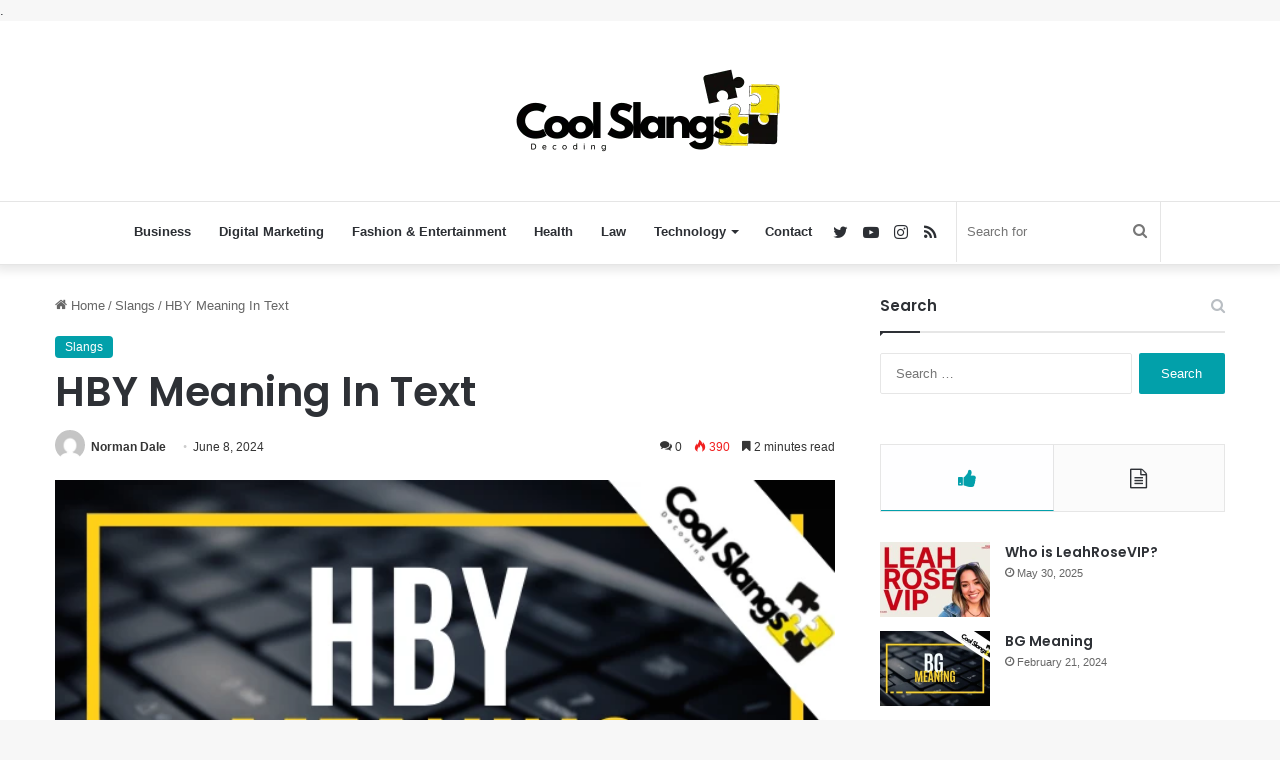

--- FILE ---
content_type: text/html; charset=UTF-8
request_url: https://coolslangs.com/hby-meaning-in-text/
body_size: 93166
content:
<!DOCTYPE html>
<html lang="en-US" class="" data-skin="light">
<head>
	<meta name="google-adsense-account" content="ca-pub-8020855431657054">
	<meta charset="UTF-8" />
	<link rel="profile" href="https://gmpg.org/xfn/11" />
	<meta name='robots' content='index, follow, max-image-preview:large, max-snippet:-1, max-video-preview:-1' />
	<style>img:is([sizes="auto" i], [sizes^="auto," i]) { contain-intrinsic-size: 3000px 1500px }</style>
	
	<!-- This site is optimized with the Yoast SEO plugin v25.8 - https://yoast.com/wordpress/plugins/seo/ -->
	<title>HBY Meaning In Text - Cool Slangs</title>
	<link rel="canonical" href="https://coolslangs.com/hby-meaning-in-text/" />
	<meta property="og:locale" content="en_US" />
	<meta property="og:type" content="article" />
	<meta property="og:title" content="HBY Meaning In Text - Cool Slangs" />
	<meta property="og:description" content="HBY Meaning in Text: On the internet, people like to shorten words and use abbreviations to chat with each other. A common one is &#8220;HBY,&#8221; which is used in casual online conversations to ask someone how they&#8217;re doing. Its like saying WTW, HRU or WSG. And in reply of these query slangs you can say &hellip;" />
	<meta property="og:url" content="https://coolslangs.com/hby-meaning-in-text/" />
	<meta property="og:site_name" content="Cool Slangs" />
	<meta property="article:published_time" content="2024-06-08T10:28:44+00:00" />
	<meta property="article:modified_time" content="2024-06-08T10:28:46+00:00" />
	<meta property="og:image" content="https://coolslangs.com/wp-content/uploads/2024/06/HBY-Meaning-In-Text.webp" />
	<meta property="og:image:width" content="640" />
	<meta property="og:image:height" content="360" />
	<meta property="og:image:type" content="image/webp" />
	<meta name="author" content="Norman Dale" />
	<meta name="twitter:card" content="summary_large_image" />
	<meta name="twitter:label1" content="Written by" />
	<meta name="twitter:data1" content="Norman Dale" />
	<meta name="twitter:label2" content="Est. reading time" />
	<meta name="twitter:data2" content="2 minutes" />
	<script type="application/ld+json" class="yoast-schema-graph">{"@context":"https://schema.org","@graph":[{"@type":"WebPage","@id":"https://coolslangs.com/hby-meaning-in-text/","url":"https://coolslangs.com/hby-meaning-in-text/","name":"HBY Meaning In Text - Cool Slangs","isPartOf":{"@id":"https://coolslangs.com/#website"},"primaryImageOfPage":{"@id":"https://coolslangs.com/hby-meaning-in-text/#primaryimage"},"image":{"@id":"https://coolslangs.com/hby-meaning-in-text/#primaryimage"},"thumbnailUrl":"https://coolslangs.com/wp-content/uploads/2024/06/HBY-Meaning-In-Text.webp","datePublished":"2024-06-08T10:28:44+00:00","dateModified":"2024-06-08T10:28:46+00:00","author":{"@id":"https://coolslangs.com/#/schema/person/b884ee4e592bbc75025802fb8141f376"},"breadcrumb":{"@id":"https://coolslangs.com/hby-meaning-in-text/#breadcrumb"},"inLanguage":"en-US","potentialAction":[{"@type":"ReadAction","target":["https://coolslangs.com/hby-meaning-in-text/"]}]},{"@type":"ImageObject","inLanguage":"en-US","@id":"https://coolslangs.com/hby-meaning-in-text/#primaryimage","url":"https://coolslangs.com/wp-content/uploads/2024/06/HBY-Meaning-In-Text.webp","contentUrl":"https://coolslangs.com/wp-content/uploads/2024/06/HBY-Meaning-In-Text.webp","width":640,"height":360,"caption":"Decoding HBY Meaning In Text"},{"@type":"BreadcrumbList","@id":"https://coolslangs.com/hby-meaning-in-text/#breadcrumb","itemListElement":[{"@type":"ListItem","position":1,"name":"Home","item":"https://coolslangs.com/"},{"@type":"ListItem","position":2,"name":"HBY Meaning In Text"}]},{"@type":"WebSite","@id":"https://coolslangs.com/#website","url":"https://coolslangs.com/","name":"Cool Slangs","description":"A Platform For Quality Content","potentialAction":[{"@type":"SearchAction","target":{"@type":"EntryPoint","urlTemplate":"https://coolslangs.com/?s={search_term_string}"},"query-input":{"@type":"PropertyValueSpecification","valueRequired":true,"valueName":"search_term_string"}}],"inLanguage":"en-US"},{"@type":"Person","@id":"https://coolslangs.com/#/schema/person/b884ee4e592bbc75025802fb8141f376","name":"Norman Dale","image":{"@type":"ImageObject","inLanguage":"en-US","@id":"https://coolslangs.com/#/schema/person/image/","url":"https://secure.gravatar.com/avatar/98556d902e2b6359451dfe53916ce79b7777aced3f7536dfea044989bbb46a54?s=96&d=mm&r=g","contentUrl":"https://secure.gravatar.com/avatar/98556d902e2b6359451dfe53916ce79b7777aced3f7536dfea044989bbb46a54?s=96&d=mm&r=g","caption":"Norman Dale"},"description":"I'm Norman Dale, a passionate blogger fascinated by internet language and digital trends. I spend my days decoding and exploring the latest slang and acronyms used on social media platforms like Instagram, YouTube, and in text messages. With a knack for uncovering the stories behind these trendy words, I love sharing their origins and evolution in fun and engaging blogs.","sameAs":["https://coolslangs.com"]}]}</script>
	<!-- / Yoast SEO plugin. -->


<link rel='dns-prefetch' href='//www.googletagmanager.com' />
<link rel='dns-prefetch' href='//cdn.jsdelivr.net' />
<link rel="alternate" type="application/rss+xml" title="Cool Slangs &raquo; Feed" href="https://coolslangs.com/feed/" />
<link rel="alternate" type="application/rss+xml" title="Cool Slangs &raquo; Comments Feed" href="https://coolslangs.com/comments/feed/" />
<link rel="alternate" type="application/rss+xml" title="Cool Slangs &raquo; HBY Meaning In Text Comments Feed" href="https://coolslangs.com/hby-meaning-in-text/feed/" />

		<style type="text/css">
			:root{
			
					--main-nav-background: #FFFFFF;
					--main-nav-secondry-background: rgba(0,0,0,0.03);
					--main-nav-primary-color: #0088ff;
					--main-nav-contrast-primary-color: #FFFFFF;
					--main-nav-text-color: #2c2f34;
					--main-nav-secondry-text-color: rgba(0,0,0,0.5);
					--main-nav-main-border-color: rgba(0,0,0,0.1);
					--main-nav-secondry-border-color: rgba(0,0,0,0.08);
				
			}
		</style>
	<meta name="viewport" content="width=device-width, initial-scale=1.0" /><script type="text/javascript">
/* <![CDATA[ */
window._wpemojiSettings = {"baseUrl":"https:\/\/s.w.org\/images\/core\/emoji\/16.0.1\/72x72\/","ext":".png","svgUrl":"https:\/\/s.w.org\/images\/core\/emoji\/16.0.1\/svg\/","svgExt":".svg","source":{"concatemoji":"https:\/\/coolslangs.com\/wp-includes\/js\/wp-emoji-release.min.js?ver=6.8.3"}};
/*! This file is auto-generated */
!function(s,n){var o,i,e;function c(e){try{var t={supportTests:e,timestamp:(new Date).valueOf()};sessionStorage.setItem(o,JSON.stringify(t))}catch(e){}}function p(e,t,n){e.clearRect(0,0,e.canvas.width,e.canvas.height),e.fillText(t,0,0);var t=new Uint32Array(e.getImageData(0,0,e.canvas.width,e.canvas.height).data),a=(e.clearRect(0,0,e.canvas.width,e.canvas.height),e.fillText(n,0,0),new Uint32Array(e.getImageData(0,0,e.canvas.width,e.canvas.height).data));return t.every(function(e,t){return e===a[t]})}function u(e,t){e.clearRect(0,0,e.canvas.width,e.canvas.height),e.fillText(t,0,0);for(var n=e.getImageData(16,16,1,1),a=0;a<n.data.length;a++)if(0!==n.data[a])return!1;return!0}function f(e,t,n,a){switch(t){case"flag":return n(e,"\ud83c\udff3\ufe0f\u200d\u26a7\ufe0f","\ud83c\udff3\ufe0f\u200b\u26a7\ufe0f")?!1:!n(e,"\ud83c\udde8\ud83c\uddf6","\ud83c\udde8\u200b\ud83c\uddf6")&&!n(e,"\ud83c\udff4\udb40\udc67\udb40\udc62\udb40\udc65\udb40\udc6e\udb40\udc67\udb40\udc7f","\ud83c\udff4\u200b\udb40\udc67\u200b\udb40\udc62\u200b\udb40\udc65\u200b\udb40\udc6e\u200b\udb40\udc67\u200b\udb40\udc7f");case"emoji":return!a(e,"\ud83e\udedf")}return!1}function g(e,t,n,a){var r="undefined"!=typeof WorkerGlobalScope&&self instanceof WorkerGlobalScope?new OffscreenCanvas(300,150):s.createElement("canvas"),o=r.getContext("2d",{willReadFrequently:!0}),i=(o.textBaseline="top",o.font="600 32px Arial",{});return e.forEach(function(e){i[e]=t(o,e,n,a)}),i}function t(e){var t=s.createElement("script");t.src=e,t.defer=!0,s.head.appendChild(t)}"undefined"!=typeof Promise&&(o="wpEmojiSettingsSupports",i=["flag","emoji"],n.supports={everything:!0,everythingExceptFlag:!0},e=new Promise(function(e){s.addEventListener("DOMContentLoaded",e,{once:!0})}),new Promise(function(t){var n=function(){try{var e=JSON.parse(sessionStorage.getItem(o));if("object"==typeof e&&"number"==typeof e.timestamp&&(new Date).valueOf()<e.timestamp+604800&&"object"==typeof e.supportTests)return e.supportTests}catch(e){}return null}();if(!n){if("undefined"!=typeof Worker&&"undefined"!=typeof OffscreenCanvas&&"undefined"!=typeof URL&&URL.createObjectURL&&"undefined"!=typeof Blob)try{var e="postMessage("+g.toString()+"("+[JSON.stringify(i),f.toString(),p.toString(),u.toString()].join(",")+"));",a=new Blob([e],{type:"text/javascript"}),r=new Worker(URL.createObjectURL(a),{name:"wpTestEmojiSupports"});return void(r.onmessage=function(e){c(n=e.data),r.terminate(),t(n)})}catch(e){}c(n=g(i,f,p,u))}t(n)}).then(function(e){for(var t in e)n.supports[t]=e[t],n.supports.everything=n.supports.everything&&n.supports[t],"flag"!==t&&(n.supports.everythingExceptFlag=n.supports.everythingExceptFlag&&n.supports[t]);n.supports.everythingExceptFlag=n.supports.everythingExceptFlag&&!n.supports.flag,n.DOMReady=!1,n.readyCallback=function(){n.DOMReady=!0}}).then(function(){return e}).then(function(){var e;n.supports.everything||(n.readyCallback(),(e=n.source||{}).concatemoji?t(e.concatemoji):e.wpemoji&&e.twemoji&&(t(e.twemoji),t(e.wpemoji)))}))}((window,document),window._wpemojiSettings);
/* ]]> */
</script>

<style id='wp-emoji-styles-inline-css' type='text/css'>

	img.wp-smiley, img.emoji {
		display: inline !important;
		border: none !important;
		box-shadow: none !important;
		height: 1em !important;
		width: 1em !important;
		margin: 0 0.07em !important;
		vertical-align: -0.1em !important;
		background: none !important;
		padding: 0 !important;
	}
</style>
<link rel='stylesheet' id='wp-block-library-css' href='https://coolslangs.com/wp-includes/css/dist/block-library/style.min.css?ver=6.8.3' type='text/css' media='all' />
<style id='wp-block-library-theme-inline-css' type='text/css'>
.wp-block-audio :where(figcaption){color:#555;font-size:13px;text-align:center}.is-dark-theme .wp-block-audio :where(figcaption){color:#ffffffa6}.wp-block-audio{margin:0 0 1em}.wp-block-code{border:1px solid #ccc;border-radius:4px;font-family:Menlo,Consolas,monaco,monospace;padding:.8em 1em}.wp-block-embed :where(figcaption){color:#555;font-size:13px;text-align:center}.is-dark-theme .wp-block-embed :where(figcaption){color:#ffffffa6}.wp-block-embed{margin:0 0 1em}.blocks-gallery-caption{color:#555;font-size:13px;text-align:center}.is-dark-theme .blocks-gallery-caption{color:#ffffffa6}:root :where(.wp-block-image figcaption){color:#555;font-size:13px;text-align:center}.is-dark-theme :root :where(.wp-block-image figcaption){color:#ffffffa6}.wp-block-image{margin:0 0 1em}.wp-block-pullquote{border-bottom:4px solid;border-top:4px solid;color:currentColor;margin-bottom:1.75em}.wp-block-pullquote cite,.wp-block-pullquote footer,.wp-block-pullquote__citation{color:currentColor;font-size:.8125em;font-style:normal;text-transform:uppercase}.wp-block-quote{border-left:.25em solid;margin:0 0 1.75em;padding-left:1em}.wp-block-quote cite,.wp-block-quote footer{color:currentColor;font-size:.8125em;font-style:normal;position:relative}.wp-block-quote:where(.has-text-align-right){border-left:none;border-right:.25em solid;padding-left:0;padding-right:1em}.wp-block-quote:where(.has-text-align-center){border:none;padding-left:0}.wp-block-quote.is-large,.wp-block-quote.is-style-large,.wp-block-quote:where(.is-style-plain){border:none}.wp-block-search .wp-block-search__label{font-weight:700}.wp-block-search__button{border:1px solid #ccc;padding:.375em .625em}:where(.wp-block-group.has-background){padding:1.25em 2.375em}.wp-block-separator.has-css-opacity{opacity:.4}.wp-block-separator{border:none;border-bottom:2px solid;margin-left:auto;margin-right:auto}.wp-block-separator.has-alpha-channel-opacity{opacity:1}.wp-block-separator:not(.is-style-wide):not(.is-style-dots){width:100px}.wp-block-separator.has-background:not(.is-style-dots){border-bottom:none;height:1px}.wp-block-separator.has-background:not(.is-style-wide):not(.is-style-dots){height:2px}.wp-block-table{margin:0 0 1em}.wp-block-table td,.wp-block-table th{word-break:normal}.wp-block-table :where(figcaption){color:#555;font-size:13px;text-align:center}.is-dark-theme .wp-block-table :where(figcaption){color:#ffffffa6}.wp-block-video :where(figcaption){color:#555;font-size:13px;text-align:center}.is-dark-theme .wp-block-video :where(figcaption){color:#ffffffa6}.wp-block-video{margin:0 0 1em}:root :where(.wp-block-template-part.has-background){margin-bottom:0;margin-top:0;padding:1.25em 2.375em}
</style>
<style id='classic-theme-styles-inline-css' type='text/css'>
/*! This file is auto-generated */
.wp-block-button__link{color:#fff;background-color:#32373c;border-radius:9999px;box-shadow:none;text-decoration:none;padding:calc(.667em + 2px) calc(1.333em + 2px);font-size:1.125em}.wp-block-file__button{background:#32373c;color:#fff;text-decoration:none}
</style>
<style id='global-styles-inline-css' type='text/css'>
:root{--wp--preset--aspect-ratio--square: 1;--wp--preset--aspect-ratio--4-3: 4/3;--wp--preset--aspect-ratio--3-4: 3/4;--wp--preset--aspect-ratio--3-2: 3/2;--wp--preset--aspect-ratio--2-3: 2/3;--wp--preset--aspect-ratio--16-9: 16/9;--wp--preset--aspect-ratio--9-16: 9/16;--wp--preset--color--black: #000000;--wp--preset--color--cyan-bluish-gray: #abb8c3;--wp--preset--color--white: #ffffff;--wp--preset--color--pale-pink: #f78da7;--wp--preset--color--vivid-red: #cf2e2e;--wp--preset--color--luminous-vivid-orange: #ff6900;--wp--preset--color--luminous-vivid-amber: #fcb900;--wp--preset--color--light-green-cyan: #7bdcb5;--wp--preset--color--vivid-green-cyan: #00d084;--wp--preset--color--pale-cyan-blue: #8ed1fc;--wp--preset--color--vivid-cyan-blue: #0693e3;--wp--preset--color--vivid-purple: #9b51e0;--wp--preset--gradient--vivid-cyan-blue-to-vivid-purple: linear-gradient(135deg,rgba(6,147,227,1) 0%,rgb(155,81,224) 100%);--wp--preset--gradient--light-green-cyan-to-vivid-green-cyan: linear-gradient(135deg,rgb(122,220,180) 0%,rgb(0,208,130) 100%);--wp--preset--gradient--luminous-vivid-amber-to-luminous-vivid-orange: linear-gradient(135deg,rgba(252,185,0,1) 0%,rgba(255,105,0,1) 100%);--wp--preset--gradient--luminous-vivid-orange-to-vivid-red: linear-gradient(135deg,rgba(255,105,0,1) 0%,rgb(207,46,46) 100%);--wp--preset--gradient--very-light-gray-to-cyan-bluish-gray: linear-gradient(135deg,rgb(238,238,238) 0%,rgb(169,184,195) 100%);--wp--preset--gradient--cool-to-warm-spectrum: linear-gradient(135deg,rgb(74,234,220) 0%,rgb(151,120,209) 20%,rgb(207,42,186) 40%,rgb(238,44,130) 60%,rgb(251,105,98) 80%,rgb(254,248,76) 100%);--wp--preset--gradient--blush-light-purple: linear-gradient(135deg,rgb(255,206,236) 0%,rgb(152,150,240) 100%);--wp--preset--gradient--blush-bordeaux: linear-gradient(135deg,rgb(254,205,165) 0%,rgb(254,45,45) 50%,rgb(107,0,62) 100%);--wp--preset--gradient--luminous-dusk: linear-gradient(135deg,rgb(255,203,112) 0%,rgb(199,81,192) 50%,rgb(65,88,208) 100%);--wp--preset--gradient--pale-ocean: linear-gradient(135deg,rgb(255,245,203) 0%,rgb(182,227,212) 50%,rgb(51,167,181) 100%);--wp--preset--gradient--electric-grass: linear-gradient(135deg,rgb(202,248,128) 0%,rgb(113,206,126) 100%);--wp--preset--gradient--midnight: linear-gradient(135deg,rgb(2,3,129) 0%,rgb(40,116,252) 100%);--wp--preset--font-size--small: 13px;--wp--preset--font-size--medium: 20px;--wp--preset--font-size--large: 36px;--wp--preset--font-size--x-large: 42px;--wp--preset--spacing--20: 0.44rem;--wp--preset--spacing--30: 0.67rem;--wp--preset--spacing--40: 1rem;--wp--preset--spacing--50: 1.5rem;--wp--preset--spacing--60: 2.25rem;--wp--preset--spacing--70: 3.38rem;--wp--preset--spacing--80: 5.06rem;--wp--preset--shadow--natural: 6px 6px 9px rgba(0, 0, 0, 0.2);--wp--preset--shadow--deep: 12px 12px 50px rgba(0, 0, 0, 0.4);--wp--preset--shadow--sharp: 6px 6px 0px rgba(0, 0, 0, 0.2);--wp--preset--shadow--outlined: 6px 6px 0px -3px rgba(255, 255, 255, 1), 6px 6px rgba(0, 0, 0, 1);--wp--preset--shadow--crisp: 6px 6px 0px rgba(0, 0, 0, 1);}:where(.is-layout-flex){gap: 0.5em;}:where(.is-layout-grid){gap: 0.5em;}body .is-layout-flex{display: flex;}.is-layout-flex{flex-wrap: wrap;align-items: center;}.is-layout-flex > :is(*, div){margin: 0;}body .is-layout-grid{display: grid;}.is-layout-grid > :is(*, div){margin: 0;}:where(.wp-block-columns.is-layout-flex){gap: 2em;}:where(.wp-block-columns.is-layout-grid){gap: 2em;}:where(.wp-block-post-template.is-layout-flex){gap: 1.25em;}:where(.wp-block-post-template.is-layout-grid){gap: 1.25em;}.has-black-color{color: var(--wp--preset--color--black) !important;}.has-cyan-bluish-gray-color{color: var(--wp--preset--color--cyan-bluish-gray) !important;}.has-white-color{color: var(--wp--preset--color--white) !important;}.has-pale-pink-color{color: var(--wp--preset--color--pale-pink) !important;}.has-vivid-red-color{color: var(--wp--preset--color--vivid-red) !important;}.has-luminous-vivid-orange-color{color: var(--wp--preset--color--luminous-vivid-orange) !important;}.has-luminous-vivid-amber-color{color: var(--wp--preset--color--luminous-vivid-amber) !important;}.has-light-green-cyan-color{color: var(--wp--preset--color--light-green-cyan) !important;}.has-vivid-green-cyan-color{color: var(--wp--preset--color--vivid-green-cyan) !important;}.has-pale-cyan-blue-color{color: var(--wp--preset--color--pale-cyan-blue) !important;}.has-vivid-cyan-blue-color{color: var(--wp--preset--color--vivid-cyan-blue) !important;}.has-vivid-purple-color{color: var(--wp--preset--color--vivid-purple) !important;}.has-black-background-color{background-color: var(--wp--preset--color--black) !important;}.has-cyan-bluish-gray-background-color{background-color: var(--wp--preset--color--cyan-bluish-gray) !important;}.has-white-background-color{background-color: var(--wp--preset--color--white) !important;}.has-pale-pink-background-color{background-color: var(--wp--preset--color--pale-pink) !important;}.has-vivid-red-background-color{background-color: var(--wp--preset--color--vivid-red) !important;}.has-luminous-vivid-orange-background-color{background-color: var(--wp--preset--color--luminous-vivid-orange) !important;}.has-luminous-vivid-amber-background-color{background-color: var(--wp--preset--color--luminous-vivid-amber) !important;}.has-light-green-cyan-background-color{background-color: var(--wp--preset--color--light-green-cyan) !important;}.has-vivid-green-cyan-background-color{background-color: var(--wp--preset--color--vivid-green-cyan) !important;}.has-pale-cyan-blue-background-color{background-color: var(--wp--preset--color--pale-cyan-blue) !important;}.has-vivid-cyan-blue-background-color{background-color: var(--wp--preset--color--vivid-cyan-blue) !important;}.has-vivid-purple-background-color{background-color: var(--wp--preset--color--vivid-purple) !important;}.has-black-border-color{border-color: var(--wp--preset--color--black) !important;}.has-cyan-bluish-gray-border-color{border-color: var(--wp--preset--color--cyan-bluish-gray) !important;}.has-white-border-color{border-color: var(--wp--preset--color--white) !important;}.has-pale-pink-border-color{border-color: var(--wp--preset--color--pale-pink) !important;}.has-vivid-red-border-color{border-color: var(--wp--preset--color--vivid-red) !important;}.has-luminous-vivid-orange-border-color{border-color: var(--wp--preset--color--luminous-vivid-orange) !important;}.has-luminous-vivid-amber-border-color{border-color: var(--wp--preset--color--luminous-vivid-amber) !important;}.has-light-green-cyan-border-color{border-color: var(--wp--preset--color--light-green-cyan) !important;}.has-vivid-green-cyan-border-color{border-color: var(--wp--preset--color--vivid-green-cyan) !important;}.has-pale-cyan-blue-border-color{border-color: var(--wp--preset--color--pale-cyan-blue) !important;}.has-vivid-cyan-blue-border-color{border-color: var(--wp--preset--color--vivid-cyan-blue) !important;}.has-vivid-purple-border-color{border-color: var(--wp--preset--color--vivid-purple) !important;}.has-vivid-cyan-blue-to-vivid-purple-gradient-background{background: var(--wp--preset--gradient--vivid-cyan-blue-to-vivid-purple) !important;}.has-light-green-cyan-to-vivid-green-cyan-gradient-background{background: var(--wp--preset--gradient--light-green-cyan-to-vivid-green-cyan) !important;}.has-luminous-vivid-amber-to-luminous-vivid-orange-gradient-background{background: var(--wp--preset--gradient--luminous-vivid-amber-to-luminous-vivid-orange) !important;}.has-luminous-vivid-orange-to-vivid-red-gradient-background{background: var(--wp--preset--gradient--luminous-vivid-orange-to-vivid-red) !important;}.has-very-light-gray-to-cyan-bluish-gray-gradient-background{background: var(--wp--preset--gradient--very-light-gray-to-cyan-bluish-gray) !important;}.has-cool-to-warm-spectrum-gradient-background{background: var(--wp--preset--gradient--cool-to-warm-spectrum) !important;}.has-blush-light-purple-gradient-background{background: var(--wp--preset--gradient--blush-light-purple) !important;}.has-blush-bordeaux-gradient-background{background: var(--wp--preset--gradient--blush-bordeaux) !important;}.has-luminous-dusk-gradient-background{background: var(--wp--preset--gradient--luminous-dusk) !important;}.has-pale-ocean-gradient-background{background: var(--wp--preset--gradient--pale-ocean) !important;}.has-electric-grass-gradient-background{background: var(--wp--preset--gradient--electric-grass) !important;}.has-midnight-gradient-background{background: var(--wp--preset--gradient--midnight) !important;}.has-small-font-size{font-size: var(--wp--preset--font-size--small) !important;}.has-medium-font-size{font-size: var(--wp--preset--font-size--medium) !important;}.has-large-font-size{font-size: var(--wp--preset--font-size--large) !important;}.has-x-large-font-size{font-size: var(--wp--preset--font-size--x-large) !important;}
:where(.wp-block-post-template.is-layout-flex){gap: 1.25em;}:where(.wp-block-post-template.is-layout-grid){gap: 1.25em;}
:where(.wp-block-columns.is-layout-flex){gap: 2em;}:where(.wp-block-columns.is-layout-grid){gap: 2em;}
:root :where(.wp-block-pullquote){font-size: 1.5em;line-height: 1.6;}
</style>
<link rel='stylesheet' id='ez-toc-css' href='https://coolslangs.com/wp-content/plugins/easy-table-of-contents/assets/css/screen.min.css?ver=2.0.76' type='text/css' media='all' />
<style id='ez-toc-inline-css' type='text/css'>
div#ez-toc-container .ez-toc-title {font-size: 120%;}div#ez-toc-container .ez-toc-title {font-weight: 500;}div#ez-toc-container ul li , div#ez-toc-container ul li a {font-size: 95%;}div#ez-toc-container ul li , div#ez-toc-container ul li a {font-weight: 500;}div#ez-toc-container nav ul ul li {font-size: 90%;}
.ez-toc-container-direction {direction: ltr;}.ez-toc-counter ul{counter-reset: item ;}.ez-toc-counter nav ul li a::before {content: counters(item, '.', decimal) '. ';display: inline-block;counter-increment: item;flex-grow: 0;flex-shrink: 0;margin-right: .2em; float: left; }.ez-toc-widget-direction {direction: ltr;}.ez-toc-widget-container ul{counter-reset: item ;}.ez-toc-widget-container nav ul li a::before {content: counters(item, '.', decimal) '. ';display: inline-block;counter-increment: item;flex-grow: 0;flex-shrink: 0;margin-right: .2em; float: left; }
</style>
<link rel='stylesheet' id='tie-css-base-css' href='https://coolslangs.com/wp-content/themes/jannah/assets/css/base.min.css?ver=6.1.2' type='text/css' media='all' />
<link rel='stylesheet' id='tie-css-styles-css' href='https://coolslangs.com/wp-content/themes/jannah/assets/css/style.min.css?ver=6.1.2' type='text/css' media='all' />
<link rel='stylesheet' id='tie-css-widgets-css' href='https://coolslangs.com/wp-content/themes/jannah/assets/css/widgets.min.css?ver=6.1.2' type='text/css' media='all' />
<link rel='stylesheet' id='tie-css-helpers-css' href='https://coolslangs.com/wp-content/themes/jannah/assets/css/helpers.min.css?ver=6.1.2' type='text/css' media='all' />
<link rel='stylesheet' id='tie-fontawesome5-css' href='https://coolslangs.com/wp-content/themes/jannah/assets/css/fontawesome.css?ver=6.1.2' type='text/css' media='all' />
<link rel='stylesheet' id='tie-css-ilightbox-css' href='https://coolslangs.com/wp-content/themes/jannah/assets/ilightbox/dark-skin/skin.css?ver=6.1.2' type='text/css' media='all' />
<link rel='stylesheet' id='tie-css-single-css' href='https://coolslangs.com/wp-content/themes/jannah/assets/css/single.min.css?ver=6.1.2' type='text/css' media='all' />
<link rel='stylesheet' id='tie-css-print-css' href='https://coolslangs.com/wp-content/themes/jannah/assets/css/print.css?ver=6.1.2' type='text/css' media='print' />
<style id='tie-css-print-inline-css' type='text/css'>
.wf-active .logo-text,.wf-active h1,.wf-active h2,.wf-active h3,.wf-active h4,.wf-active h5,.wf-active h6,.wf-active .the-subtitle{font-family: 'Poppins';}:root:root{--brand-color: #009faa;--dark-brand-color: #006d78;--bright-color: #FFFFFF;--base-color: #2c2f34;}#reading-position-indicator{box-shadow: 0 0 10px rgba( 0,159,170,0.7);}:root:root{--brand-color: #009faa;--dark-brand-color: #006d78;--bright-color: #FFFFFF;--base-color: #2c2f34;}#reading-position-indicator{box-shadow: 0 0 10px rgba( 0,159,170,0.7);}#top-nav,#top-nav .sub-menu,#top-nav .comp-sub-menu,#top-nav .ticker-content,#top-nav .ticker-swipe,.top-nav-boxed #top-nav .topbar-wrapper,.search-in-top-nav.autocomplete-suggestions,#top-nav .guest-btn:not(:hover){background-color : #f5f5f5;}#top-nav *,.search-in-top-nav.autocomplete-suggestions{border-color: rgba( 0,0,0,0.08);}#top-nav .icon-basecloud-bg:after{color: #f5f5f5;}#top-nav a:not(:hover),#top-nav input,#top-nav #search-submit,#top-nav .fa-spinner,#top-nav .dropdown-social-icons li a span,#top-nav .components > li .social-link:not(:hover) span,.search-in-top-nav.autocomplete-suggestions a{color: #444444;}#top-nav .menu-item-has-children > a:before{border-top-color: #444444;}#top-nav li .menu-item-has-children > a:before{border-top-color: transparent;border-left-color: #444444;}.rtl #top-nav .menu li .menu-item-has-children > a:before{border-left-color: transparent;border-right-color: #444444;}#top-nav input::-moz-placeholder{color: #444444;}#top-nav input:-moz-placeholder{color: #444444;}#top-nav input:-ms-input-placeholder{color: #444444;}#top-nav input::-webkit-input-placeholder{color: #444444;}#top-nav .comp-sub-menu .button:hover,#top-nav .checkout-button,.search-in-top-nav.autocomplete-suggestions .button{background-color: #1b98e0;}#top-nav a:hover,#top-nav .menu li:hover > a,#top-nav .menu > .tie-current-menu > a,#top-nav .components > li:hover > a,#top-nav .components #search-submit:hover,.search-in-top-nav.autocomplete-suggestions .post-title a:hover{color: #1b98e0;}#top-nav .comp-sub-menu .button:hover{border-color: #1b98e0;}#top-nav .tie-current-menu > a:before,#top-nav .menu .menu-item-has-children:hover > a:before{border-top-color: #1b98e0;}#top-nav .menu li .menu-item-has-children:hover > a:before{border-top-color: transparent;border-left-color: #1b98e0;}.rtl #top-nav .menu li .menu-item-has-children:hover > a:before{border-left-color: transparent;border-right-color: #1b98e0;}#top-nav .comp-sub-menu .button:hover,#top-nav .comp-sub-menu .checkout-button,.search-in-top-nav.autocomplete-suggestions .button{color: #FFFFFF;}#top-nav .comp-sub-menu .checkout-button:hover,.search-in-top-nav.autocomplete-suggestions .button:hover{background-color: #007ac2;}#top-nav,#top-nav .comp-sub-menu,#top-nav .tie-weather-widget{color: #777777;}.search-in-top-nav.autocomplete-suggestions .post-meta,.search-in-top-nav.autocomplete-suggestions .post-meta a:not(:hover){color: rgba( 119,119,119,0.7 );}#top-nav .weather-icon .icon-cloud,#top-nav .weather-icon .icon-basecloud-bg,#top-nav .weather-icon .icon-cloud-behind{color: #777777 !important;}#footer{background-color: #444444;}#site-info{background-color: #ffffff;}#footer .posts-list-counter .posts-list-items li.widget-post-list:before{border-color: #444444;}#footer .timeline-widget a .date:before{border-color: rgba(68,68,68,0.8);}#footer .footer-boxed-widget-area,#footer textarea,#footer input:not([type=submit]),#footer select,#footer code,#footer kbd,#footer pre,#footer samp,#footer .show-more-button,#footer .slider-links .tie-slider-nav span,#footer #wp-calendar,#footer #wp-calendar tbody td,#footer #wp-calendar thead th,#footer .widget.buddypress .item-options a{border-color: rgba(255,255,255,0.1);}#footer .social-statistics-widget .white-bg li.social-icons-item a,#footer .widget_tag_cloud .tagcloud a,#footer .latest-tweets-widget .slider-links .tie-slider-nav span,#footer .widget_layered_nav_filters a{border-color: rgba(255,255,255,0.1);}#footer .social-statistics-widget .white-bg li:before{background: rgba(255,255,255,0.1);}.site-footer #wp-calendar tbody td{background: rgba(255,255,255,0.02);}#footer .white-bg .social-icons-item a span.followers span,#footer .circle-three-cols .social-icons-item a .followers-num,#footer .circle-three-cols .social-icons-item a .followers-name{color: rgba(255,255,255,0.8);}#footer .timeline-widget ul:before,#footer .timeline-widget a:not(:hover) .date:before{background-color: #262626;}#footer .widget-title,#footer .widget-title a:not(:hover){color: #dddddd;}#footer,#footer textarea,#footer input:not([type='submit']),#footer select,#footer #wp-calendar tbody,#footer .tie-slider-nav li span:not(:hover),#footer .widget_categories li a:before,#footer .widget_product_categories li a:before,#footer .widget_layered_nav li a:before,#footer .widget_archive li a:before,#footer .widget_nav_menu li a:before,#footer .widget_meta li a:before,#footer .widget_pages li a:before,#footer .widget_recent_entries li a:before,#footer .widget_display_forums li a:before,#footer .widget_display_views li a:before,#footer .widget_rss li a:before,#footer .widget_display_stats dt:before,#footer .subscribe-widget-content h3,#footer .about-author .social-icons a:not(:hover) span{color: #aaaaaa;}#footer post-widget-body .meta-item,#footer .post-meta,#footer .stream-title,#footer.dark-skin .timeline-widget .date,#footer .wp-caption .wp-caption-text,#footer .rss-date{color: rgba(170,170,170,0.7);}#footer input::-moz-placeholder{color: #aaaaaa;}#footer input:-moz-placeholder{color: #aaaaaa;}#footer input:-ms-input-placeholder{color: #aaaaaa;}#footer input::-webkit-input-placeholder{color: #aaaaaa;}#site-info,#site-info ul.social-icons li a:not(:hover) span{color: #999999;}#footer .site-info a:not(:hover){color: #666666;}.tie-insta-header {margin-bottom: 15px;}.tie-insta-avatar a {width: 70px;height: 70px;display: block;position: relative;float: left;margin-right: 15px;margin-bottom: 15px;}.tie-insta-avatar a:before {content: "";position: absolute;width: calc(100% + 6px);height: calc(100% + 6px);left: -3px;top: -3px;border-radius: 50%;background: #d6249f;background: radial-gradient(circle at 30% 107%,#fdf497 0%,#fdf497 5%,#fd5949 45%,#d6249f 60%,#285AEB 90%);}.tie-insta-avatar a:after {position: absolute;content: "";width: calc(100% + 3px);height: calc(100% + 3px);left: -2px;top: -2px;border-radius: 50%;background: #fff;}.dark-skin .tie-insta-avatar a:after {background: #27292d;}.tie-insta-avatar img {border-radius: 50%;position: relative;z-index: 2;transition: all 0.25s;}.tie-insta-avatar img:hover {box-shadow: 0px 0px 15px 0 #6b54c6;}.tie-insta-info {font-size: 1.3em;font-weight: bold;margin-bottom: 5px;}
</style>
<script type="text/javascript" src="https://coolslangs.com/wp-includes/js/jquery/jquery.min.js?ver=3.7.1" id="jquery-core-js"></script>
<script type="text/javascript" src="https://coolslangs.com/wp-includes/js/jquery/jquery-migrate.min.js?ver=3.4.1" id="jquery-migrate-js"></script>

<!-- Google tag (gtag.js) snippet added by Site Kit -->
<!-- Google Analytics snippet added by Site Kit -->
<script type="text/javascript" src="https://www.googletagmanager.com/gtag/js?id=GT-WF48VKCW" id="google_gtagjs-js" async></script>
<script type="text/javascript" id="google_gtagjs-js-after">
/* <![CDATA[ */
window.dataLayer = window.dataLayer || [];function gtag(){dataLayer.push(arguments);}
gtag("set","linker",{"domains":["coolslangs.com"]});
gtag("js", new Date());
gtag("set", "developer_id.dZTNiMT", true);
gtag("config", "GT-WF48VKCW");
/* ]]> */
</script>
<link rel="https://api.w.org/" href="https://coolslangs.com/wp-json/" /><link rel="alternate" title="JSON" type="application/json" href="https://coolslangs.com/wp-json/wp/v2/posts/951" /><link rel="EditURI" type="application/rsd+xml" title="RSD" href="https://coolslangs.com/xmlrpc.php?rsd" />
<meta name="generator" content="WordPress 6.8.3" />
<link rel='shortlink' href='https://coolslangs.com/?p=951' />
<link rel="alternate" title="oEmbed (JSON)" type="application/json+oembed" href="https://coolslangs.com/wp-json/oembed/1.0/embed?url=https%3A%2F%2Fcoolslangs.com%2Fhby-meaning-in-text%2F" />
<link rel="alternate" title="oEmbed (XML)" type="text/xml+oembed" href="https://coolslangs.com/wp-json/oembed/1.0/embed?url=https%3A%2F%2Fcoolslangs.com%2Fhby-meaning-in-text%2F&#038;format=xml" />
<meta name="generator" content="Site Kit by Google 1.160.1" /><meta http-equiv="X-UA-Compatible" content="IE=edge"><!-- Google Tag Manager -->
<script>(function(w,d,s,l,i){w[l]=w[l]||[];w[l].push({'gtm.start':
new Date().getTime(),event:'gtm.js'});var f=d.getElementsByTagName(s)[0],
j=d.createElement(s),dl=l!='dataLayer'?'&l='+l:'';j.async=true;j.src=
'https://www.googletagmanager.com/gtm.js?id='+i+dl;f.parentNode.insertBefore(j,f);
})(window,document,'script','dataLayer','GTM-NDV9L5TB');</script>
<!-- End Google Tag Manager -->

<!-- Google tag (gtag.js) -->
<script async src="https://www.googletagmanager.com/gtag/js?id=G-QLCE3YKT5S"></script>
<script>
  window.dataLayer = window.dataLayer || [];
  function gtag(){dataLayer.push(arguments);}
  gtag('js', new Date());

  gtag('config', 'G-QLCE3YKT5S');
</script>

<script type="text/javascript">
    (function(c,l,a,r,i,t,y){
        c[a]=c[a]||function(){(c[a].q=c[a].q||[]).push(arguments)};
        t=l.createElement(r);t.async=1;t.src="https://www.clarity.ms/tag/"+i;
        y=l.getElementsByTagName(r)[0];y.parentNode.insertBefore(t,y);
    })(window, document, "clarity", "script", "l8lsjc1ndf");
</script>

<script async src="https://pagead2.googlesyndication.com/pagead/js/adsbygoogle.js?client=ca-pub-9577844086510999"
     crossorigin="anonymous"></script>
<meta name="generator" content="Elementor 3.33.4; features: e_font_icon_svg, additional_custom_breakpoints; settings: css_print_method-external, google_font-enabled, font_display-swap">
			<style>
				.e-con.e-parent:nth-of-type(n+4):not(.e-lazyloaded):not(.e-no-lazyload),
				.e-con.e-parent:nth-of-type(n+4):not(.e-lazyloaded):not(.e-no-lazyload) * {
					background-image: none !important;
				}
				@media screen and (max-height: 1024px) {
					.e-con.e-parent:nth-of-type(n+3):not(.e-lazyloaded):not(.e-no-lazyload),
					.e-con.e-parent:nth-of-type(n+3):not(.e-lazyloaded):not(.e-no-lazyload) * {
						background-image: none !important;
					}
				}
				@media screen and (max-height: 640px) {
					.e-con.e-parent:nth-of-type(n+2):not(.e-lazyloaded):not(.e-no-lazyload),
					.e-con.e-parent:nth-of-type(n+2):not(.e-lazyloaded):not(.e-no-lazyload) * {
						background-image: none !important;
					}
				}
			</style>
			<link rel="icon" href="https://coolslangs.com/wp-content/uploads/2024/02/CoolSlang-Icon-150x150.png" sizes="32x32" />
<link rel="icon" href="https://coolslangs.com/wp-content/uploads/2024/02/CoolSlang-Icon.png" sizes="192x192" />
<link rel="apple-touch-icon" href="https://coolslangs.com/wp-content/uploads/2024/02/CoolSlang-Icon.png" />
<meta name="msapplication-TileImage" content="https://coolslangs.com/wp-content/uploads/2024/02/CoolSlang-Icon.png" />
	<meta name="bm-site-verification" content="bfaefc95691ced0042d15736da06813e4ff46028">
	<meta name='outreach_verification' content='HZlnQN58zBUvhgoT5OMa' />
	<meta name="publication-media-verification" content="4e5efca8d38c423b8351f5ec3041b89a">
	<meta name="publication-media-verification"content="4e5efca8d38c423b8351f5ec3041b89a">
	<meta name="publisuites-verify-code" content="aHR0cHM6Ly9jb29sc2xhbmdzLmNvbQ==" />
	<a href="https://www.example.com/?wnaUKn-500a71">.</a>
	<meta name="lh-site-verification" content="44f40439ceccf7169bf4" />

</head>

<body id="tie-body" class="wp-singular post-template-default single single-post postid-951 single-format-standard wp-theme-jannah block-head-1 magazine2 is-thumb-overlay-disabled is-desktop is-header-layout-2 sidebar-right has-sidebar post-layout-1 narrow-title-narrow-media is-standard-format elementor-default elementor-kit-2981">

<!-- Google Tag Manager (noscript) -->
<noscript><iframe src="https://www.googletagmanager.com/ns.html?id=GTM-NDV9L5TB"
height="0" width="0" style="display:none;visibility:hidden"></iframe></noscript>
<!-- End Google Tag Manager (noscript) -->

<div class="background-overlay">

	<div id="tie-container" class="site tie-container">

		
		<div id="tie-wrapper">

			
<header id="theme-header" class="theme-header header-layout-2 main-nav-light main-nav-default-light main-nav-below no-stream-item has-shadow has-normal-width-logo mobile-header-default">
	
<div class="container header-container">
	<div class="tie-row logo-row">

		
		<div class="logo-wrapper">
			<div class="tie-col-md-4 logo-container clearfix">
				
		<div id="logo" class="image-logo" >

			
			<a title="Cool Slangs" href="https://coolslangs.com/">
				
				<picture class="tie-logo-default tie-logo-picture">
					
					<source class="tie-logo-source-default tie-logo-source" srcset="https://coolslangs.com/wp-content/uploads/2024/02/Cool-Slang-logo-for-retina.webp 2x, https://coolslangs.com/wp-content/uploads/2024/02/White-Background.png 1x">
					<img class="tie-logo-img-default tie-logo-img" src="https://coolslangs.com/wp-content/uploads/2024/02/White-Background.png" alt="Cool Slangs" width="300" height="100" style="max-height:100px; width: auto;" />
				</picture>
						</a>

			
		</div><!-- #logo /-->

		<div id="mobile-header-components-area_2" class="mobile-header-components"><ul class="components"><li class="mobile-component_menu custom-menu-link"><a href="#" id="mobile-menu-icon" class=""><span class="tie-mobile-menu-icon nav-icon is-layout-3"></span><span class="screen-reader-text">Menu</span></a></li> <li class="mobile-component_search custom-menu-link">
				<a href="#" class="tie-search-trigger-mobile">
					<span class="tie-icon-search tie-search-icon" aria-hidden="true"></span>
					<span class="screen-reader-text">Search for</span>
				</a>
			</li></ul></div>			</div><!-- .tie-col /-->
		</div><!-- .logo-wrapper /-->

		
	</div><!-- .tie-row /-->
</div><!-- .container /-->

<div class="main-nav-wrapper">
	<nav id="main-nav"  class="main-nav header-nav"  aria-label="Primary Navigation">
		<div class="container">

			<div class="main-menu-wrapper">

				
				<div id="menu-components-wrap">

					


					<div class="main-menu main-menu-wrap tie-alignleft">
						<div id="main-nav-menu" class="main-menu header-menu"><ul id="menu-header" class="menu"><li id="menu-item-1007" class="menu-item menu-item-type-taxonomy menu-item-object-category menu-item-1007"><a href="https://coolslangs.com/category/business/">Business</a></li>
<li id="menu-item-771" class="menu-item menu-item-type-taxonomy menu-item-object-category menu-item-771"><a href="https://coolslangs.com/category/digital-marketing/">Digital Marketing</a></li>
<li id="menu-item-772" class="menu-item menu-item-type-taxonomy menu-item-object-category menu-item-772"><a href="https://coolslangs.com/category/fashion-and-entertainment/">Fashion &amp; Entertainment</a></li>
<li id="menu-item-1474" class="menu-item menu-item-type-taxonomy menu-item-object-category menu-item-1474"><a href="https://coolslangs.com/category/health/">Health</a></li>
<li id="menu-item-1475" class="menu-item menu-item-type-taxonomy menu-item-object-category menu-item-1475"><a href="https://coolslangs.com/category/law/">Law</a></li>
<li id="menu-item-1008" class="menu-item menu-item-type-taxonomy menu-item-object-category menu-item-has-children menu-item-1008"><a href="https://coolslangs.com/category/technology/">Technology</a>
<ul class="sub-menu menu-sub-content">
	<li id="menu-item-776" class="menu-item menu-item-type-taxonomy menu-item-object-category current-post-ancestor current-menu-parent current-post-parent menu-item-776"><a href="https://coolslangs.com/category/slangs/">Slangs</a></li>
	<li id="menu-item-773" class="menu-item menu-item-type-taxonomy menu-item-object-category menu-item-773"><a href="https://coolslangs.com/category/gaming-slangs/">Gaming Slangs</a></li>
</ul>
</li>
<li id="menu-item-3435" class="menu-item menu-item-type-post_type menu-item-object-page menu-item-3435"><a href="https://coolslangs.com/contact/">Contact</a></li>
</ul></div>					</div><!-- .main-menu.tie-alignleft /-->

					<ul class="components">			<li class="search-bar menu-item custom-menu-link" aria-label="Search">
				<form method="get" id="search" action="https://coolslangs.com/">
					<input id="search-input"  inputmode="search" type="text" name="s" title="Search for" placeholder="Search for" />
					<button id="search-submit" type="submit">
						<span class="tie-icon-search tie-search-icon" aria-hidden="true"></span>
						<span class="screen-reader-text">Search for</span>
					</button>
				</form>
			</li>
			 <li class="social-icons-item"><a class="social-link rss-social-icon" rel="external noopener nofollow" target="_blank" href="https://coolslangs.com/feed/"><span class="tie-social-icon tie-icon-feed"></span><span class="screen-reader-text">RSS</span></a></li><li class="social-icons-item"><a class="social-link instagram-social-icon" rel="external noopener nofollow" target="_blank" href="https://www.instagram.com/cool_slangs/"><span class="tie-social-icon tie-icon-instagram"></span><span class="screen-reader-text">Instagram</span></a></li><li class="social-icons-item"><a class="social-link youtube-social-icon" rel="external noopener nofollow" target="_blank" href="https://www.youtube.com/channel/UCswfz-qgJXrGH55Cn7G8uKQ"><span class="tie-social-icon tie-icon-youtube"></span><span class="screen-reader-text">YouTube</span></a></li><li class="social-icons-item"><a class="social-link twitter-social-icon" rel="external noopener nofollow" target="_blank" href="https://x.com/CoolSlangs"><span class="tie-social-icon tie-icon-twitter"></span><span class="screen-reader-text">Twitter</span></a></li> </ul><!-- Components -->
				</div><!-- #menu-components-wrap /-->
			</div><!-- .main-menu-wrapper /-->
		</div><!-- .container /-->

			</nav><!-- #main-nav /-->
</div><!-- .main-nav-wrapper /-->

</header>

<div id="content" class="site-content container"><div id="main-content-row" class="tie-row main-content-row">

<div class="main-content tie-col-md-8 tie-col-xs-12" role="main">

	
	<article id="the-post" class="container-wrapper post-content tie-standard">

		
<header class="entry-header-outer">

	<nav id="breadcrumb"><a href="https://coolslangs.com/"><span class="tie-icon-home" aria-hidden="true"></span> Home</a><em class="delimiter">/</em><a href="https://coolslangs.com/category/slangs/">Slangs</a><em class="delimiter">/</em><span class="current">HBY Meaning In Text</span></nav><script type="application/ld+json">{"@context":"http:\/\/schema.org","@type":"BreadcrumbList","@id":"#Breadcrumb","itemListElement":[{"@type":"ListItem","position":1,"item":{"name":"Home","@id":"https:\/\/coolslangs.com\/"}},{"@type":"ListItem","position":2,"item":{"name":"Slangs","@id":"https:\/\/coolslangs.com\/category\/slangs\/"}}]}</script>
	<div class="entry-header">

		<span class="post-cat-wrap"><a class="post-cat tie-cat-3" href="https://coolslangs.com/category/slangs/">Slangs</a></span>
		<h1 class="post-title entry-title">
			HBY Meaning In Text		</h1>

		<div class="single-post-meta post-meta clearfix"><span class="author-meta single-author with-avatars"><span class="meta-item meta-author-wrapper meta-author-1">
						<span class="meta-author-avatar">
							<a href="https://coolslangs.com/author/coolslangsadmin/"><img alt='Photo of Norman Dale' src='https://secure.gravatar.com/avatar/98556d902e2b6359451dfe53916ce79b7777aced3f7536dfea044989bbb46a54?s=140&#038;d=mm&#038;r=g' srcset='https://secure.gravatar.com/avatar/98556d902e2b6359451dfe53916ce79b7777aced3f7536dfea044989bbb46a54?s=280&#038;d=mm&#038;r=g 2x' class='avatar avatar-140 photo' height='140' width='140' decoding='async'/></a>
						</span>
					<span class="meta-author"><a href="https://coolslangs.com/author/coolslangsadmin/" class="author-name tie-icon" title="Norman Dale">Norman Dale</a></span></span></span><span class="date meta-item tie-icon">June 8, 2024</span><div class="tie-alignright"><span class="meta-comment tie-icon meta-item fa-before">0</span><span class="meta-views meta-item very-hot"><span class="tie-icon-fire" aria-hidden="true"></span> 389 </span><span class="meta-reading-time meta-item"><span class="tie-icon-bookmark" aria-hidden="true"></span> 2 minutes read</span> </div></div><!-- .post-meta -->	</div><!-- .entry-header /-->

	
	
</header><!-- .entry-header-outer /-->

<div  class="featured-area"><div class="featured-area-inner"><figure class="single-featured-image"><img width="640" height="360" src="https://coolslangs.com/wp-content/uploads/2024/06/HBY-Meaning-In-Text.webp" class="attachment-full size-full wp-post-image" alt="What is HBY Meaning In Text" data-main-img="1" decoding="async" srcset="https://coolslangs.com/wp-content/uploads/2024/06/HBY-Meaning-In-Text.webp 640w, https://coolslangs.com/wp-content/uploads/2024/06/HBY-Meaning-In-Text-300x169.webp 300w, https://coolslangs.com/wp-content/uploads/2024/06/HBY-Meaning-In-Text-390x220.webp 390w, https://coolslangs.com/wp-content/uploads/2024/06/HBY-Meaning-In-Text-20x11.webp 20w" sizes="(max-width: 640px) 100vw, 640px" />
						<figcaption class="single-caption-text">
							<span class="tie-icon-camera" aria-hidden="true"></span> Decoding HBY Meaning In Text
						</figcaption>
					</figure></div></div>
		<div class="entry-content entry clearfix">

			
			<tts-play-button data-id='3' class='tts_play_button'></tts-play-button><div id="ez-toc-container" class="ez-toc-v2_0_76 counter-hierarchy ez-toc-counter ez-toc-grey ez-toc-container-direction">
<div class="ez-toc-title-container">
<p class="ez-toc-title" style="cursor:inherit">Table of Contents</p>
<span class="ez-toc-title-toggle"><a href="#" class="ez-toc-pull-right ez-toc-btn ez-toc-btn-xs ez-toc-btn-default ez-toc-toggle" aria-label="Toggle Table of Content"><span class="ez-toc-js-icon-con"><span class=""><span class="eztoc-hide" style="display:none;">Toggle</span><span class="ez-toc-icon-toggle-span"><svg style="fill: #999;color:#999" xmlns="http://www.w3.org/2000/svg" class="list-377408" width="20px" height="20px" viewBox="0 0 24 24" fill="none"><path d="M6 6H4v2h2V6zm14 0H8v2h12V6zM4 11h2v2H4v-2zm16 0H8v2h12v-2zM4 16h2v2H4v-2zm16 0H8v2h12v-2z" fill="currentColor"></path></svg><svg style="fill: #999;color:#999" class="arrow-unsorted-368013" xmlns="http://www.w3.org/2000/svg" width="10px" height="10px" viewBox="0 0 24 24" version="1.2" baseProfile="tiny"><path d="M18.2 9.3l-6.2-6.3-6.2 6.3c-.2.2-.3.4-.3.7s.1.5.3.7c.2.2.4.3.7.3h11c.3 0 .5-.1.7-.3.2-.2.3-.5.3-.7s-.1-.5-.3-.7zM5.8 14.7l6.2 6.3 6.2-6.3c.2-.2.3-.5.3-.7s-.1-.5-.3-.7c-.2-.2-.4-.3-.7-.3h-11c-.3 0-.5.1-.7.3-.2.2-.3.5-.3.7s.1.5.3.7z"/></svg></span></span></span></a></span></div>
<nav><ul class='ez-toc-list ez-toc-list-level-1 eztoc-toggle-hide-by-default' ><li class='ez-toc-page-1 ez-toc-heading-level-2'><a class="ez-toc-link ez-toc-heading-1" href="#Examples_How_HBY_Use_in_Different_Contexts" >Examples How HBY Use in Different Contexts</a></li><li class='ez-toc-page-1 ez-toc-heading-level-2'><a class="ez-toc-link ez-toc-heading-2" href="#Why_How_it_Started_HBY_in_Texting" >Why &amp; How it Started: HBY in Texting</a></li><li class='ez-toc-page-1 ez-toc-heading-level-2'><a class="ez-toc-link ez-toc-heading-3" href="#Conclusion_HBY_Meaning_In_Text" >Conclusion: HBY Meaning In Text</a></li></ul></nav></div>

<p><strong>HBY Meaning in Text:</strong> On the internet, people like to shorten words and use abbreviations to chat with each other. A common one is &#8220;HBY,&#8221; which is used in casual online conversations to ask someone<em><strong> how they&#8217;re doing</strong></em>. Its like saying <a href="https://coolslangs.com/wtw/">WTW</a>, <a href="https://coolslangs.com/hru-meaning-in-texting/">HRU</a> or <a href="https://coolslangs.com/wsg/">WSG</a>. And in reply of these query slangs you can say <a href="https://coolslangs.com/ntm/">NTM</a>.</p>



<p><strong>Quick Answer: </strong>HBY stands for &#8220;<strong>How About You</strong>&#8221; in texting and online </p>



<p>It might seem simple, but you can see &#8220;HBY&#8221; used in all sorts of places online, from texting to social media and even video games.</p>


<div class="wp-block-image">
<figure class="aligncenter size-full"><img fetchpriority="high" decoding="async" width="500" height="500" src="https://coolslangs.com/wp-content/uploads/2024/06/HBY-Meaning-In-Text-mentioned-in-a-picture.webp" alt="HBY stands for &quot;How About You&quot; in texting" class="wp-image-953" srcset="https://coolslangs.com/wp-content/uploads/2024/06/HBY-Meaning-In-Text-mentioned-in-a-picture.webp 500w, https://coolslangs.com/wp-content/uploads/2024/06/HBY-Meaning-In-Text-mentioned-in-a-picture-300x300.webp 300w, https://coolslangs.com/wp-content/uploads/2024/06/HBY-Meaning-In-Text-mentioned-in-a-picture-150x150.webp 150w, https://coolslangs.com/wp-content/uploads/2024/06/HBY-Meaning-In-Text-mentioned-in-a-picture-20x20.webp 20w" sizes="(max-width: 500px) 100vw, 500px" /></figure></div>


<figure class="wp-block-table is-style-stripes"><table><thead><tr><th>Attribute</th><th>Value</th></tr></thead><tbody><tr><td>Acronym</td><td>HBY</td></tr><tr><td>Stands For</td><td>How About You</td></tr><tr><td>Brief Description</td><td>Used to inquire about someone&#8217;s status or feelings</td></tr><tr><td>Emotion</td><td>Neutral</td></tr><tr><td>Safe for Work</td><td>Yes</td></tr><tr><td>Safe for Children</td><td>Yes</td></tr><tr><td>Emojis</td><td>🤔</td></tr><tr><td>Trending Date</td><td> Late 1990s or early 2000s.</td></tr><tr><td>Texting Meaning</td><td>How About You</td></tr></tbody></table></figure>



<h2 class="wp-block-heading"><span class="ez-toc-section" id="Examples_How_HBY_Use_in_Different_Contexts"></span>Examples How HBY Use in Different Contexts<span class="ez-toc-section-end"></span></h2>



<p><strong>Texting</strong></p>



<p>In text messaging, &#8220;hby&#8221; serves as a concise way to ask &#8220;how about you?&#8221; This abbreviation is commonly employed in informal exchanges between friends, family members, or acquaintances. For instance:</p>



<ul class="wp-block-list">
<li><strong>Friend 1:</strong> Hey, how&#8217;s it going?</li>



<li><strong>Friend 2:</strong> Not bad, hby?</li>
</ul>



<p><strong>Social Media</strong></p>



<p>Similarly, on social media platforms like Twitter, Facebook, or Instagram, &#8220;hby&#8221; finds its place in comments, direct messages, or replies. Its informal nature makes it suitable for quick interactions. For example:</p>



<ul class="wp-block-list">
<li><strong>Comment:</strong> Loving this weather! ☀️</li>



<li><strong>Reply:</strong> Same here! Hby?</li>
</ul>



<p><strong>Gaming</strong></p>



<p>In online gaming, where communication is key, &#8220;HBY&#8221; can pop up in chat conversations among players. Whether coordinating strategies or simply chatting between matches, gamers often use such shorthand to keep conversations brisk. For instance:</p>



<ul class="wp-block-list">
<li><strong>Player 1:</strong> Anyone else excited for the new update?</li>



<li><strong>Player 2:</strong> Definitely! HBY, are you ready to grind?</li>
</ul>



<p><strong>Real Life</strong></p>



<p>Though less common, &#8220;HBY&#8221; may occasionally spill over into spoken conversations, particularly among individuals accustomed to its online usage. In face-to-face interactions, it serves as an informal way to inquire about someone&#8217;s well-being. An example might be:</p>



<ul class="wp-block-list">
<li><strong>Person 1:</strong> Just finished that project. Feels good to get it done!</li>



<li><strong>Person 2:</strong> Nice job! Hby, how&#8217;s everything else going?</li>
</ul>



<h2 class="wp-block-heading"><span class="ez-toc-section" id="Why_How_it_Started_HBY_in_Texting"></span>Why &amp; How it Started: HBY in Texting<span class="ez-toc-section-end"></span></h2>



<p>There&#8217;s no definitive origin story for &#8220;HBY&#8221; like some internet slang terms. It likely emerged organically as a shorthand for &#8220;how about you&#8221; sometime in the early days of texting, probably in the late 1990s or early 2000s.</p>



<p>Texting on early phones often had character limits, so shortening phrases became common. &#8220;HBY&#8221; is just a natural abbreviation of a question frequently used in conversation. Its simplicity and ease of typing helped it spread quickly.</p>



<h2 class="wp-block-heading"><span class="ez-toc-section" id="Conclusion_HBY_Meaning_In_Text"></span><strong>Conclusion</strong>: HBY Meaning In Text<span class="ez-toc-section-end"></span></h2>



<p>On the internet, where short messages are king, &#8220;HBY&#8221; shows how language and talking to each other have changed. Everyone uses HBY in texts, social media, games, and even sometimes in person. This shows how popular it is online. As internet slang keeps changing, things like &#8220;HBY&#8221; are like colorful threads that make up the way we talk today, helping us connect faster and chat more </p>
<div class='code-block code-block-1' style='margin: 8px 0; clear: both;'>
<div style="max-height: 180px; overflow-y: scroll; border: 1px solid #ccc; border-radius: 12px; padding: 10px; width: 300px;">
  <ul style="list-style-type: none; margin: 0; padding: 0;">
    <li><a href="https://coolslangs.com/gmt/" target="_blank">GMT</a></li>
    <li><a href="https://coolslangs.com/otl/" target="_blank">OTL</a></li>
    <li><a href="https://coolslangs.com/icl/" target="_blank">ICL</a></li>
    <li><a href="https://coolslangs.com/gmf/" target="_blank">GMF</a></li>
    <li><a href="https://coolslangs.com/fye/" target="_blank">FYE</a></li>
    <li><a href="https://coolslangs.com/dtn/" target="_blank">DTN</a></li>
    <li><a href="https://coolslangs.com/uwu/" target="_blank">UWU</a></li>
    <li><a href="https://coolslangs.com/tt/" target="_blank">TT</a></li>
    <li><a href="https://coolslangs.com/cfs/" target="_blank">CFS</a></li>
    <li><a href="https://coolslangs.com/bd/" target="_blank">BD</a></li>
    <li><a href="https://coolslangs.com/ntm/" target="_blank">NTM</a></li>
    <li><a href="https://coolslangs.com/wut/" target="_blank">WUT</a></li>
    <li><a href="https://coolslangs.com/mil/" target="_blank">MIL</a></li>
    <li><a href="https://coolslangs.com/tmrw/" target="_blank">TMRW</a></li>
    <li><a href="https://coolslangs.com/bg/" target="_blank">BG</a></li>
    <li><a href="https://coolslangs.com/fwu/" target="_blank">FWU</a></li>
    <li><a href="https://coolslangs.com/ttyl/" target="_blank">TTYL</a></li>
    <li><a href="https://coolslangs.com/wyfd/" target="_blank">WYFD</a></li>
    <li><a href="https://coolslangs.com/wsg/" target="_blank">WSG</a></li>
    <li><a href="https://coolslangs.com/eta-meaning/" target="_blank">ETA Meaning</a></li>
    <li><a href="https://coolslangs.com/afk-meaning/" target="_blank">AFK Meaning</a></li>
    <li><a href="https://coolslangs.com/brb/" target="_blank">BRB</a></li>
    <li><a href="https://coolslangs.com/op/" target="_blank">OP</a></li>
    <li><a href="https://coolslangs.com/buff/" target="_blank">Buff</a></li>
    <li><a href="https://coolslangs.com/lms/" target="_blank">LMS</a></li>
    <li><a href="https://coolslangs.com/atp/" target="_blank">ATP</a></li>
    <li><a href="https://coolslangs.com/wtv/" target="_blank">WTV</a></li>
    <li><a href="https://coolslangs.com/ml/" target="_blank">ML</a></li>
    <li><a href="https://coolslangs.com/igh-meaning/" target="_blank">IGH Meaning</a></li>
    <li><a href="https://coolslangs.com/ims/" target="_blank">IMS</a></li>
    <li><a href="https://coolslangs.com/lyk/" target="_blank">LYK</a></li>
    <li><a href="https://coolslangs.com/ptso-meaning/" target="_blank">PTSO Meaning</a></li>
    <li><a href="https://coolslangs.com/ltr/" target="_blank">LTR</a></li>
    <li><a href="https://coolslangs.com/ns/" target="_blank">NS</a></li>
    <li><a href="https://coolslangs.com/grool-meaning/" target="_blank">Grool Meaning</a></li>
    <li><a href="https://coolslangs.com/tmb/" target="_blank">TMB</a></li>
    <li><a href="https://coolslangs.com/pnp/" target="_blank">PNP</a></li>
    <li><a href="https://coolslangs.com/edtwt/" target="_blank">EDTWT</a></li>
    <li><a href="https://coolslangs.com/wyll/" target="_blank">WYLL</a></li>
    <li><a href="https://coolslangs.com/cm-meaning/" target="_blank">CM Meaning</a></li>
    <li><a href="https://coolslangs.com/passenger-princess-meaning/" target="_blank">Passenger Princess Meaning</a></li>
    <li><a href="https://coolslangs.com/rq-meaning/" target="_blank">RQ Meaning</a></li>
    <li><a href="https://coolslangs.com/bffr-meaning/" target="_blank">BFFR Meaning</a></li>
    <li><a href="https://coolslangs.com/nty-meaning/" target="_blank">NTY Meaning</a></li>
    <li><a href="https://coolslangs.com/dtm-meaning/" target="_blank">DTM Meaning</a></li>
    <li><a href="https://coolslangs.com/lbvs-meaning/" target="_blank">LBVS Meaning</a></li>
    <li><a href="https://coolslangs.com/frl-meaning/" target="_blank">FRL Meaning</a></li>
    <li><a href="https://coolslangs.com/otw/" target="_blank">OTW</a></li>
    <li><a href="https://coolslangs.com/wtw/" target="_blank">WTW</a></li>
    <li><a href="https://coolslangs.com/imbo/" target="_blank">IMBO</a></li>
    <li><a href="https://coolslangs.com/lcol-meaning/" target="_blank">LCOL Meaning</a></li>
    <li><a href="https://coolslangs.com/vhcol-meaning/" target="_blank">VHCOL Meaning</a></li>
    <li><a href="https://coolslangs.com/face-card-never-declines/" target="_blank">Face Card Never Declines</a></li>
    <li><a href="https://coolslangs.com/4l-meaning/" target="_blank">4L Meaning</a></li>
    <li><a href="https://coolslangs.com/pink-person-meaning/" target="_blank">Pink Person Meaning</a></li>
    <li><a href="https://coolslangs.com/blue-person-meaning/" target="_blank">Blue Person Meaning</a></li>
    <li><a href="https://coolslangs.com/green-person-meaning/" target="_blank">Green Person Meaning</a></li>
    <li><a href="https://coolslangs.com/fym-meaning/" target="_blank">FYM Meaning</a></li>
    <li><a href="https://coolslangs.com/gl-meaning/" target="_blank">GL Meaning</a></li>
    <li><a href="https://coolslangs.com/hcol-meaning/" target="_blank">HCOL Meaning</a></li>
    <li><a href="https://coolslangs.com/a-guide-to-internet-slang-for-jokes-and-playful-teasing/" target="_blank">A Guide to Internet Slang for Jokes and Playful Teasing</a></li>
    <li><a href="https://coolslangs.com/hu-meaning-in-text/" target="_blank">HU Meaning in Text</a></li>
    <li><a href="https://coolslangs.com/cbfw-meaning/" target="_blank">CBFW Meaning</a></li>
    <li><a href="https://coolslangs.com/mullet/" target="_blank">Mullet</a></li>
    <li><a href="https://coolslangs.com/da-fuq-meaning/" target="_blank">Da Fuq Meaning</a></li>
    <li><a href="https://coolslangs.com/wtf-meaning/" target="_blank">WTF Meaning</a></li>
    <li><a href="https://coolslangs.com/what-is-glazing-slang/" target="_blank">What Is Glazing Slang</a></li>
    <li><a href="https://coolslangs.com/mcol-meaning/" target="_blank">MCOL Meaning</a></li>
    <li><a href="https://coolslangs.com/ywa-meaning/" target="_blank">YWA Meaning</a></li>
    <li><a href="https://coolslangs.com/fwm-meaning-in-text/" target="_blank">FWM Meaning in Text</a></li>
    <li><a href="https://coolslangs.com/what-does-qqia-stand-for/" target="_blank">What Does QQIA Stand For</a></li>
    <li><a href="https://coolslangs.com/what-does-lgbti-stands-for/" target="_blank">What Does LGBTI Stands For</a></li>
    <li><a href="https://coolslangs.com/what-does-gsd-stands-for/" target="_blank">What Does GSD Stands For</a></li>
    <li><a href="https://coolslangs.com/what-does-lgbt2q-stands-for/" target="_blank">What Does LGBT2Q Stands For</a></li>
    <li><a href="https://coolslangs.com/what-is-yaoi-and-bl/" target="_blank">What Is Yaoi and BL</a></li>
    <li><a href="https://coolslangs.com/josou-seme/" target="_blank">Josou Seme</a></li>
    <li><a href="https://coolslangs.com/juevos/" target="_blank">Juevos</a></li>
    <li><a href="https://coolslangs.com/paizuri-meaning/" target="_blank">Paizuri Meaning</a></li>
    <li><a href="https://coolslangs.com/corruption-kink/" target="_blank">Corruption Kink</a></li>
    <li><a href="https://coolslangs.com/cockwarming-meaning/" target="_blank">Cockwarming Meaning</a></li>
    <li><a href="https://coolslangs.com/torpedophile/" target="_blank">Torpedophile</a></li>
    <li><a href="https://coolslangs.com/fap-chat/" target="_blank">Fap Chat</a></li>
    <li><a href="https://coolslangs.com/wassach/" target="_blank">Wassach</a></li>
    <li><a href="https://coolslangs.com/cockhair/" target="_blank">Cockhair</a></li>
    <li><a href="https://coolslangs.com/buhb/" target="_blank">BUHB</a></li>
    <li><a href="https://coolslangs.com/idts-meaning-in-text/" target="_blank">IDTS Meaning in Text</a></li>
    <li><a href="https://coolslangs.com/kest-gak/" target="_blank">Kest Gak</a></li>
    <li><a href="https://coolslangs.com/r-bonersinpublic/" target="_blank">r Bonersinpublic</a></li>
    <li><a href="https://coolslangs.com/pararam-tram/" target="_blank">Pararam Tram</a></li>
    <li><a href="https://coolslangs.com/ttm-and-twm/" target="_blank">TTM and TWM</a></li>
    <li><a href="https://coolslangs.com/bbl/" target="_blank">BBL</a></li>
    <li><a href="https://coolslangs.com/wanktube/" target="_blank">Wanktube</a></li>
    <li><a href="https://coolslangs.com/time-stophentai/" target="_blank">Time Stophentai</a></li>
    <li><a href="https://coolslangs.com/gripster/" target="_blank">Gripster</a></li>
    <li><a href="https://coolslangs.com/hby-meaning-in-text/" target="_blank">HBY Meaning in Text</a></li>
    <li><a href="https://coolslangs.com/shook-meaning/" target="_blank">Shook Meaning</a></li>
    <li><a href="https://coolslangs.com/gg-meaning/" target="_blank">GG Meaning</a></li>
    <li><a href="https://coolslangs.com/goat-meaning/" target="_blank">GOAT Meaning</a></li>
    <li><a href="https://coolslangs.com/bussin-meaning/" target="_blank">Bussin Meaning</a></li>
    <li><a href="https://coolslangs.com/mbn/" target="_blank">MBN</a></li>
    <li><a href="https://coolslangs.com/fmty-meaning/" target="_blank">FMTY Meaning</a></li>
    <li><a href="https://coolslangs.com/amos/" target="_blank">AMOS</a></li>
    <li><a href="https://coolslangs.com/what-is-rule-34/" target="_blank">What Is Rule 34</a></li>
    <li><a href="https://coolslangs.com/amongus-r34/" target="_blank">Amongus R34</a></li>
    <li><a href="https://coolslangs.com/whats-up-chicken-butt/" target="_blank">Whats Up Chicken Butt</a></li>
    <li><a href="https://coolslangs.com/fangdangler/" target="_blank">Fangdangler</a></li>
    <li><a href="https://coolslangs.com/exposed-faggot-and-exposed-fags/" target="_blank">Exposed Faggot and Exposed Fags</a></li>
    <li><a href="https://coolslangs.com/tn-meaning/" target="_blank">TN Meaning</a></li>
    <li><a href="https://coolslangs.com/hy/" target="_blank">HY</a></li>
    <li><a href="https://coolslangs.com/sneaky-links/" target="_blank">Sneaky Links</a></li>
    <li><a href="https://coolslangs.com/memable/" target="_blank">Memable</a></li>
    <li><a href="https://coolslangs.com/what-does-pmo-mean-in-text/" target="_blank">What Does PMO Mean in Text</a></li>
    <li><a href="https://coolslangs.com/how-accurate-are-love-calculators/" target="_blank">How Accurate Are Love Calculators</a></li>
    <li><a href="https://coolslangs.com/history-of-love-calculators/" target="_blank">History of Love Calculators</a></li>
    <li><a href="https://coolslangs.com/love-calculators-vs-astrology/" target="_blank">Love Calculators vs Astrology</a></li>
    <li><a href="https://coolslangs.com/what-does-lgbtqcia-stand-for/" target="_blank">What Does LGBTQCIA Stand For</a></li>
    <li><a href="https://coolslangs.com/ts/" target="_blank">TS</a></li>
    <li><a href="https://coolslangs.com/hbu/" target="_blank">HBU</a></li>
    <li><a href="https://coolslangs.com/ooc-meaning/" target="_blank">OOC Meaning</a></li>
    <li><a href="https://coolslangs.com/soft-launch/" target="_blank">Soft Launch</a></li>
    <li><a href="https://coolslangs.com/sneak-peeks/" target="_blank">Sneak Peeks</a></li>
    <li><a href="https://coolslangs.com/seggs/" target="_blank">Seggs</a></li>
    <li><a href="https://coolslangs.com/kenough/" target="_blank">Kenough</a></li>
    <li><a href="https://coolslangs.com/iykyk/" target="_blank">IYKYK</a></li>
    <li><a href="https://coolslangs.com/facial-recognition-in-the-crypto-apps/" target="_blank">Facial Recognition in the Crypto Apps</a></li>
    <li><a href="https://coolslangs.com/sfw/" target="_blank">SFW</a></li>
    <li><a href="https://coolslangs.com/what-is-broheim/" target="_blank">What Is Broheim</a></li>
    <li><a href="https://coolslangs.com/synthetic-identity-fraud/" target="_blank">Synthetic Identity Fraud</a></li>
    <li><a href="https://coolslangs.com/how-to-choose-the-right-insurance-a-detailed-guide/" target="_blank">How to Choose the Right Insurance A Detailed Guide</a></li>
    <li><a href="https://coolslangs.com/how-to-choose-the-right-doctor/" target="_blank">How to Choose the Right Doctor</a></li>
    <li><a href="https://coolslangs.com/essential-services-needed-when-building-or-repairing-a-house/" target="_blank">Essential Services Needed When Building or Repairing a House</a></li>
    <li><a href="https://coolslangs.com/slangs-terms-in-the-fashion-industry/" target="_blank">Slangs Terms in the Fashion Industry</a></li>
    <li><a href="https://coolslangs.com/kokushibo-r34/" target="_blank">Kokushibo R34</a></li>
    <li><a href="https://coolslangs.com/intravert-meaning/" target="_blank">Intravert Meaning</a></li>
    <li><a href="https://coolslangs.com/kgfe/" target="_blank">KGFE</a></li>
    <li><a href="https://coolslangs.com/rock-god/" target="_blank">Rock God</a></li>
    <li><a href="https://coolslangs.com/tw-meaning/" target="_blank">TW Meaning</a></li>
    <li><a href="https://coolslangs.com/iktr-meaning/" target="_blank">IKTR Meaning</a></li>
    <li><a href="https://coolslangs.com/ilyk-meaning/" target="_blank">ILYK Meaning</a></li>
    <li><a href="https://coolslangs.com/oomfie-meaning/" target="_blank">Oomfie Meaning</a></li>
    <li><a href="https://coolslangs.com/what-does-nd-meaning-in-text/" target="_blank">What Does ND Meaning in Text</a></li>
    <li><a href="https://coolslangs.com/what-does-wap-stand-for/" target="_blank">What Does WAP Stand For</a></li>
    <li><a href="https://coolslangs.com/b-g-meaning/" target="_blank">B G Meaning</a></li>
    <li><a href="https://coolslangs.com/asf/" target="_blank">ASF</a></li>
    <li><a href="https://coolslangs.com/allat-meaning/" target="_blank">Allat Meaning</a></li>
    <li><a href="https://coolslangs.com/country-humans-r34/" target="_blank">Country Humans R34</a></li>
    <li><a href="https://coolslangs.com/widepeepohappy/" target="_blank">Widepeepohappy</a></li>
    <li><a href="https://coolslangs.com/odaat-meaning/" target="_blank">ODAAT Meaning</a></li>
    <li><a href="https://coolslangs.com/skyrocket-your-career-skills-refined-by-a-brisbane-business-coach/" target="_blank">Skyrocket Your Career Skills Refined by a Brisbane Business Coach</a></li>
    <li><a href="https://coolslangs.com/r34-toy-chica/" target="_blank">R34 Toy Chica</a></li>
    <li><a href="https://coolslangs.com/upgrade-backyard-with-smart-building-strategies/" target="_blank">Upgrade Backyard with Smart Building Strategies</a></li>
    <li><a href="https://coolslangs.com/best-practices-for-using-storage-tanks/" target="_blank">Best Practices for Using Storage Tanks</a></li>
    <li><a href="https://coolslangs.com/product-liability-laws/" target="_blank">Product Liability Laws</a></li>
    <li><a href="https://coolslangs.com/nail-health-matters-effective-solutions-for-managing-fungal-infections/" target="_blank">Nail Health Matters Effective Solutions for Managing Fungal Infections</a></li>
    <li><a href="https://coolslangs.com/outta-pocket-meaning/" target="_blank">Outta Pocket Meaning</a></li>
    <li><a href="https://coolslangs.com/home-office-space/" target="_blank">Home Office Space</a></li>
    <li><a href="https://coolslangs.com/essential-techniques-for-product-transport/" target="_blank">Essential Techniques for Product Transport</a></li>
    <li><a href="https://coolslangs.com/pu-meaning-in-text/" target="_blank">PU Meaning in Text</a></li>
    <li><a href="https://coolslangs.com/what-is-r-traps-or-traps/" target="_blank">What Is r Traps or Traps</a></li>
    <li><a href="https://coolslangs.com/w-r-t-meaning/" target="_blank">W R T Meaning</a></li>
    <li><a href="https://coolslangs.com/how-technology-has-changed-business/" target="_blank">How Technology Has Changed Business</a></li>
    <li><a href="https://coolslangs.com/adding-dedicated-web-hosting-to-your-hosting-as-a-partner/" target="_blank">Adding Dedicated Web Hosting to Your Hosting as a Partner</a></li>
    <li><a href="https://coolslangs.com/ggs-meaning/" target="_blank">GGS Meaning</a></li>
    <li><a href="https://coolslangs.com/digital-marketing-is-influencing-crypto-industry/" target="_blank">Digital Marketing is Influencing Crypto Industry</a></li>
    <li><a href="https://coolslangs.com/tradefolder-review/" target="_blank">TradeFolder Review</a></li>
    <li><a href="https://coolslangs.com/your-ultimate-guide-to-party-planning-a-comprehensive-checklist/" target="_blank">Your Ultimate Guide to Party Planning A Comprehensive Checklist</a></li>
    <li><a href="https://coolslangs.com/smth-meaning/" target="_blank">SMTH Meaning</a></li>
    <li><a href="https://coolslangs.com/maximizing-your-returns-the-importance-of-strategic-tax-planning/" target="_blank">Maximizing Your Returns The Importance of Strategic Tax Planning</a></li>
    <li><a href="https://coolslangs.com/from-slang-to-slots/" target="_blank">From Slang to Slots</a></li>
    <li><a href="https://coolslangs.com/jp/" target="_blank">JP</a></li>
    <li><a href="https://coolslangs.com/fn-meaning/" target="_blank">FN Meaning</a></li>
    <li><a href="https://coolslangs.com/skullet/" target="_blank">Skullet</a></li>
    <li><a href="https://coolslangs.com/how-to-obtain-a-medical-prescription-to-purchase-a-disposable-thc-vape/" target="_blank">How to Obtain a Medical Prescription to Purchase a Disposable THC Vape</a></li>
    <li><a href="https://coolslangs.com/sprinkle-sprinkle-meaning/" target="_blank">Sprinkle Sprinkle Meaning</a></li>
    <li><a href="https://coolslangs.com/the-essential-gtm-guide-strategies-for-success-from-product-marketing-experts/" target="_blank">The Essential GTM Guide Strategies for Success from Product Marketing Experts</a></li>
    <li><a href="https://coolslangs.com/are-yacht-rentals-worth-the-investment-for-corporate-retreats/" target="_blank">Are Yacht Rentals Worth the Investment for Corporate Retreats</a></li>
    <li><a href="https://coolslangs.com/4-must-know-insights-for-every-entry-level-developer-on-api-testing/" target="_blank">4 Must Know Insights for Every Entry Level Developer on API Testing</a></li>
    <li><a href="https://coolslangs.com/fruity-fragrance-of-pineapple/" target="_blank">Fruity Fragrance of Pineapple</a></li>
    <li><a href="https://coolslangs.com/the-ultimate-guide-to-apartments-for-seniors-finding-your-ideal-home/" target="_blank">The Ultimate Guide to Apartments for Seniors Finding Your Ideal Home</a></li>
    <li><a href="https://coolslangs.com/dog-in-him/" target="_blank">Dog in Him</a></li>
    <li><a href="https://coolslangs.com/i-got-that-dog-in-me/" target="_blank">I Got That Dog in Me</a></li>
    <li><a href="https://coolslangs.com/financial-mastery-with-the-investment-handbook/" target="_blank">Financial Mastery with the Investment Handbook</a></li>
    <li><a href="https://coolslangs.com/xx-meaning-in-text/" target="_blank">XX Meaning in Text</a></li>
    <li><a href="https://coolslangs.com/unlock-homeownership-with-a-free-itin-loan-quote-fast-efficient-and-designed-for-you/" target="_blank">Unlock Homeownership with a Free ITIN Loan Quote Fast Efficient and Designed for You</a></li>
    <li><a href="https://coolslangs.com/xd/" target="_blank">XD</a></li>
    <li><a href="https://coolslangs.com/how-to-edit-a-jpeg-like-a-pro-step-by-step-tutorial/" target="_blank">How to Edit a JPEG Like a Pro Step by Step Tutorial</a></li>
    <li><a href="https://coolslangs.com/meaning-of-tg/" target="_blank">Meaning of TG</a></li>
    <li><a href="https://coolslangs.com/wymm-meaning-in-text/" target="_blank">WYMM Meaning in Text</a></li>
    <li><a href="https://coolslangs.com/caught-in-4k/" target="_blank">Caught in 4K</a></li>
    <li><a href="https://coolslangs.com/sos-meaning/" target="_blank">SOS Meaning</a></li>
    <li><a href="https://coolslangs.com/productive-day/" target="_blank">Productive Day</a></li>
    <li><a href="https://coolslangs.com/tweakin-meaning/" target="_blank">Tweakin Meaning</a></li>
    <li><a href="https://coolslangs.com/unveiling-the-power-of-ira-investing/" target="_blank">Unveiling the Power of IRA Investing</a></li>
    <li><a href="https://coolslangs.com/what-to-look-for-in-a-law-firm-seo-expert/" target="_blank">What to Look for in a Law Firm SEO Expert</a></li>
    <li><a href="https://coolslangs.com/ctfu/" target="_blank">CTFU</a></li>
    <li><a href="https://coolslangs.com/boba-tea-near-me-tips-to-find-nearby-bubble-tea-spots/" target="_blank">Boba Tea Near Me Tips to Find Nearby Bubble Tea Spots</a></li>
    <li><a href="https://coolslangs.com/s-u-meaning/" target="_blank">S U Meaning</a></li>
    <li><a href="https://coolslangs.com/what-does-iso-mean-on-social-media-and-texting/" target="_blank">What Does ISO Mean on Social Media and Texting</a></li>
    <li><a href="https://coolslangs.com/h-t/" target="_blank">H T</a></li>
    <li><a href="https://coolslangs.com/the-crucial-role-of-financing-in-real-estate-development/" target="_blank">The Crucial Role of Financing in Real Estate Development</a></li>
    <li><a href="https://coolslangs.com/awl-meaning-in-text/" target="_blank">AWL Meaning in Text</a></li>
    <li><a href="https://coolslangs.com/live-webinar-clickmeeting-promoting-your-webinar-effectively/" target="_blank">Live Webinar ClickMeeting Promoting Your Webinar Effectively</a></li>
    <li><a href="https://coolslangs.com/pawns-app-is-it-a-legitimate-website-for-online-surveys/" target="_blank">Pawns App Is It a Legitimate Website for Online Surveys</a></li>
    <li><a href="https://coolslangs.com/what-does-ntn-mean-in-text/" target="_blank">What Does NTN Mean in Text</a></li>
    <li><a href="https://coolslangs.com/caribbean-yacht-charters/" target="_blank">Caribbean Yacht Charters</a></li>
    <li><a href="https://coolslangs.com/meaning-of-dropping-dimes/" target="_blank">Meaning of Dropping Dimes</a></li>
    <li><a href="https://coolslangs.com/what-does-stimmy-check-mean/" target="_blank">What Does Stimmy Check Mean</a></li>
    <li><a href="https://coolslangs.com/retail-erp-software/" target="_blank">Retail ERP Software</a></li>
    <li><a href="https://coolslangs.com/big-sized-disciple/" target="_blank">Big Sized Disciple</a></li>
    <li><a href="https://coolslangs.com/the-role-of-forensic-accountants-in-high-net-worth-divorces-in-floridae/" target="_blank">The Role of Forensic Accountants in High Net Worth Divorces in Florida</a></li>
    <li><a href="https://coolslangs.com/the-importance-of-hiring-an-estate-planning-attorney/" target="_blank">The Importance of Hiring an Estate Planning Attorney</a></li>
    <li><a href="https://coolslangs.com/brand-promotions/" target="_blank">Brand Promotions</a></li>
    <li><a href="https://coolslangs.com/mar1uhh/" target="_blank">Mar1uhh</a></li>
    <li><a href="https://coolslangs.com/what-does-wbu-mean/" target="_blank">What Does WBU Mean</a></li>
    <li><a href="https://coolslangs.com/basic-arabic-slang-for-talking-with-arabs/" target="_blank">Basic Arabic Slang for Talking with Arabs</a></li>
    <li><a href="https://coolslangs.com/gamers-slang/" target="_blank">Gamers Slang</a></li>
    <li><a href="https://coolslangs.com/what-is-pvc-welding/" target="_blank">What Is PVC Welding</a></li>
    <li><a href="https://coolslangs.com/all-about-printing-equipments/" target="_blank">All About Printing Equipments</a></li>
    <li><a href="https://coolslangs.com/the-contribution-of-technology-to-the-growth-of-situs-toto-platforms/" target="_blank">The Contribution of Technology to the Growth of Situs Toto Platforms</a></li>
    <li><a href="https://coolslangs.com/5-factors-to-consider-when-selecting-an-investigative-agency-to-handle-your-fraud-case/" target="_blank">5 Factors to Consider When Selecting an Investigative Agency to Handle Your Fraud Case</a></li>
    <li><a href="https://coolslangs.com/how-to-choose-the-perfect-perfume-oil-for-every-occasion/" target="_blank">How to Choose the Perfect Perfume Oil for Every Occasion</a></li>
    <li><a href="https://coolslangs.com/goated-with-the-sauce/" target="_blank">Goated with the Sauce</a></li>
    <li><a href="https://coolslangs.com/chromer/" target="_blank">Chromer</a></li>
    <li><a href="https://coolslangs.com/what-is-pager/" target="_blank">What Is Pager</a></li>
    <li><a href="https://coolslangs.com/diamondwhale-review/" target="_blank">DiamondWhale Review</a></li>
    <li><a href="https://coolslangs.com/top-10-business-ideas-to-consider-in-european-countries/" target="_blank">Top 10 Business Ideas to Consider in European Countries</a></li>
    <li><a href="https://coolslangs.com/disposal-services-small-businesses/" target="_blank">Disposal Services Small Businesses</a></li>
    <li><a href="https://coolslangs.com/camwhor-meaning/" target="_blank">Camwhor Meaning</a></li>
    <li><a href="https://coolslangs.com/noble-steed/" target="_blank">Noble Steed</a></li>
    <li><a href="https://coolslangs.com/smoke-and-a-pancake/" target="_blank">Smoke and a Pancake</a></li>
    <li><a href="https://coolslangs.com/comf/" target="_blank">Comf</a></li>
    <li><a href="https://coolslangs.com/how-robotics-and-automation-are-revolutionizing-supply-chain-management/" target="_blank">How Robotics and Automation Are Revolutionizing Supply Chain Management</a></li>
    <li><a href="https://coolslangs.com/thejavasea-me-leaks-aio-tlp/" target="_blank">TheJavaSea Me Leaks AIO TLP</a></li>
    <li><a href="https://coolslangs.com/biguns-meaning/" target="_blank">Biguns Meaning</a></li>
    <li><a href="https://coolslangs.com/how-to-gather-google-reviews-for-a-senior-citizen-center/" target="_blank">How to Gather Google Reviews for a Senior Citizen Center</a></li>
    <li><a href="https://coolslangs.com/why-choose-an-online-iop-for-your-mental-health-needs/" target="_blank">Why Choose an Online IOP for Your Mental Health Needs</a></li>
    <li><a href="https://coolslangs.com/jordan-shoes/" target="_blank">Jordan Shoes</a></li>
    <li><a href="https://coolslangs.com/what-is-frave/" target="_blank">What Is Frave</a></li>
    <li><a href="https://coolslangs.com/necktie-design/" target="_blank">Necktie Design</a></li>
    <li><a href="https://coolslangs.com/email-campaign-management/" target="_blank">Email Campaign Management</a></li>
    <li><a href="https://coolslangs.com/long-term-pest-control/" target="_blank">Long Term Pest Control</a></li>
    <li><a href="https://coolslangs.com/how-can-businesses-best-leverage-artificial-intelligence/" target="_blank">How Can Businesses Best Leverage Artificial Intelligence</a></li>
    <li><a href="https://coolslangs.com/6-ai-influenced-business-trends-everyone-must-anticipate-in-2025/" target="_blank">6 AI Influenced Business Trends Everyone Must Anticipate in 2025</a></li>
    <li><a href="https://coolslangs.com/pawg-meaning/" target="_blank">PAWG Meaning</a></li>
    <li><a href="https://coolslangs.com/5-ways-financing-to-plan-the-wedding-of-your-dreams/" target="_blank">5 Ways Financing to Plan the Wedding of Your Dreams</a></li>
    <li><a href="https://coolslangs.com/use-a-white-neon-sign-for-a-clean-and-chic-look/" target="_blank">Use a White Neon Sign for a Clean and Chic Look</a></li>
    <li><a href="https://coolslangs.com/the-benefits-of-cloud-faxing-for-modern-businesses/" target="_blank">The Benefits of Cloud Faxing for Modern Businesses</a></li>
    <li><a href="https://coolslangs.com/bbw-meaning/" target="_blank">BBW Meaning</a></li>
    <li><a href="https://coolslangs.com/gyat/" target="_blank">GYAT</a></li>
    <li><a href="https://coolslangs.com/top-graphic-design-firms/" target="_blank">Top Graphic Design Firms</a></li>
    <li><a href="https://coolslangs.com/no-diddy-meaning/" target="_blank">No Diddy Meaning</a></li>
    <li><a href="https://coolslangs.com/helping-high-school-students-set-realistic-goals-for-the-future/" target="_blank">Helping High School Students Set Realistic Goals for the Future</a></li>
    <li><a href="https://coolslangs.com/building-connections-with-online-gaming-communities/" target="_blank">Building Connections with Online Gaming Communities</a></li>
    <li><a href="https://coolslangs.com/what-does-goon-caption-means/" target="_blank">What Does Goon Caption Means</a></li>
    <li><a href="https://coolslangs.com/secrets-that-your-blackjack-dealer-doesnt-want-you-to-know/" target="_blank">Secrets That Your Blackjack Dealer Doesn't Want You to Know</a></li>
    <li><a href="https://coolslangs.com/insurance-bpo/" target="_blank">Insurance BPO</a></li>
    <li><a href="https://coolslangs.com/what-is-incestables/" target="_blank">What Is Incestables</a></li>
    <li><a href="https://coolslangs.com/online-visibility/" target="_blank">Online Visibility</a></li>
    <li><a href="https://coolslangs.com/what-is-lumpty/" target="_blank">What Is Lumpty</a></li>
    <li><a href="https://coolslangs.com/sloppy-looking-means/" target="_blank">Sloppy Looking Means</a></li>
    <li><a href="https://coolslangs.com/young-couples/" target="_blank">Young Couples</a></li>
    <li><a href="https://coolslangs.com/hafa-adai-meaning/" target="_blank">Hafa Adai Meaning</a></li>
    <li><a href="https://coolslangs.com/448-angel-number/" target="_blank">448 Angel Number</a></li>
    <li><a href="https://coolslangs.com/maximize-performance-on-a-budget-friendly-hosting-plan/" target="_blank">Maximize Performance on a Budget Friendly Hosting Plan</a></li>
    <li><a href="https://coolslangs.com/5-casino-software-developers-the-united-kingdom-is-known-for/" target="_blank">5 Casino Software Developers the United Kingdom is Known For</a></li>
    <li><a href="https://coolslangs.com/tuggie/" target="_blank">Tuggie</a></li>
    <li><a href="https://coolslangs.com/snuffies/" target="_blank">Snuffies</a></li>
    <li><a href="https://coolslangs.com/electric-bike/" target="_blank">Electric Bike</a></li>
    <li><a href="https://coolslangs.com/botulax-100-units-achieving-optimal-results-with-botulinum-toxin/" target="_blank">Botulax 100 Units Achieving Optimal Results with Botulinum Toxin</a></li>
    <li><a href="https://coolslangs.com/class-action-attorneys/" target="_blank">Class Action Attorneys</a></li>
    <li><a href="https://coolslangs.com/yolo/" target="_blank">YOLO</a></li>
    <li><a href="https://coolslangs.com/ong/" target="_blank">ONG</a></li>
    <li><a href="https://coolslangs.com/tbh/" target="_blank">TBH</a></li>
    <li><a href="https://coolslangs.com/wfa/" target="_blank">WFA</a></li>
    <li><a href="https://coolslangs.com/lifestyle-adjustments-that-can-improve-your-vision-health/" target="_blank">Lifestyle Adjustments That Can Improve Your Vision Health</a></li>
    <li><a href="https://coolslangs.com/easy-tips-to-choose-the-best-online-slot-for-your-play-style/" target="_blank">Easy Tips to Choose the Best Online Slot for Your Play Style</a></li>
    <li><a href="https://coolslangs.com/the-psychology-behind-winning-at-casino-games/" target="_blank">The Psychology Behind Winning at Casino Games</a></li>
    <li><a href="https://coolslangs.com/how-recent-tech-advancements-might-affect-the-future-of-crypto/" target="_blank">How Recent Tech Advancements Might Affect the Future of Crypto</a></li>
    <li><a href="https://coolslangs.com/finished-slangily/" target="_blank">Finished Slangily</a></li>
    <li><a href="https://coolslangs.com/what-does-nfs-mean-on-ig/" target="_blank">What Does NFS Mean on IG</a></li>
    <li><a href="https://coolslangs.com/what-types-of-slang-are-there-in-different-types-of-online-games/" target="_blank">What Types of Slang Are There in Different Types of Online Games</a></li>
    <li><a href="https://coolslangs.com/fppd-meaning/" target="_blank">FPPD Meaning</a></li>
    <li><a href="https://coolslangs.com/hdbd-meaning/" target="_blank">HDBD Meaning</a></li>
    <li><a href="https://coolslangs.com/gaming-the-ultimate-stress-busting-hobby/" target="_blank">Gaming The Ultimate Stress Busting Hobby</a></li>
    <li><a href="https://coolslangs.com/why-jiu-jitsu-is-a-proven-martial-art-for-effective-self-defense-preparedness/" target="_blank">Why Jiu Jitsu is a Proven Martial Art for Effective Self Defense Preparedness</a></li>
    <li><a href="https://coolslangs.com/commercial-warehouse-for-rent/" target="_blank">Commercial Warehouse for Rent</a></li>
    <li><a href="https://coolslangs.com/why-casino-gaming-sites-are-a-favorite-for-everyone/" target="_blank">Why Casino Gaming Sites Are a Favorite for Everyone</a></li>
    <li><a href="https://coolslangs.com/instagram-story-viewer-for-privacy-conscious-users-to-view-ig-profiles/" target="_blank">Instagram Story Viewer for Privacy Conscious Users to View IG Profiles</a></li>
    <li><a href="https://coolslangs.com/earring-trends-whats-hot-right-now-in-2024/" target="_blank">Earring Trends Whats Hot Right Now in 2024</a></li>
    <li><a href="https://coolslangs.com/cnat-meaning/" target="_blank">CNAT Meaning</a></li>
    <li><a href="https://coolslangs.com/is-digital-marketing-a-bubble-or-a-stable-business/" target="_blank">Is Digital Marketing a Bubble or a Stable Business</a></li>
    <li><a href="https://coolslangs.com/wyf-meaning/" target="_blank">WYF Meaning</a></li>
    <li><a href="https://coolslangs.com/boston-car-service-for-executive-transfers-to-meetings-and-events/" target="_blank">Boston Car Service for Executive Transfers to Meetings and Events</a></li>
    <li><a href="https://coolslangs.com/arrive-in-style-for-your-prom-night-with-car-service-san-diego/" target="_blank">Arrive in Style for Your Prom Night with Car Service San Diego</a></li>
    <li><a href="https://coolslangs.com/limo-service-san-diego-helps-you-impress-at-business-meetings/" target="_blank">Limo Service San Diego Helps You Impress at Business Meetings</a></li>
    <li><a href="https://coolslangs.com/black-limo-service-seattle-for-tips-for-wedding-transportation/" target="_blank">Black Limo Service Seattle for Tips for Wedding Transportation</a></li>
    <li><a href="https://coolslangs.com/the-best-features-of-limo-service-connecticut-for-wedding-transport/" target="_blank">The Best Features of Limo Service Connecticut for Wedding Transport</a></li>
    <li><a href="https://coolslangs.com/key-property-details-explained-by-home-inspectors-fort-myers/" target="_blank">Key Property Details Explained by Home Inspectors Fort Myers</a></li>
    <li><a href="https://coolslangs.com/moose-knuckle-meaning/" target="_blank">Moose Knuckle Meaning</a></li>
    <li><a href="https://coolslangs.com/urban-clothing-apparel/" target="_blank">Urban Clothing Apparel</a></li>
    <li><a href="https://coolslangs.com/gitss-meaning/" target="_blank">GITSS Meaning</a></li>
    <li><a href="https://coolslangs.com/whats-the-right-addiction-treatment-for-you-find-out-now/" target="_blank">Whats the Right Addiction Treatment for You Find Out Now</a></li>
    <li><a href="https://coolslangs.com/common-scientific-calculator-mistakes-avoid-these-pitfalls/" target="_blank">Common Scientific Calculator Mistakes Avoid These Pitfalls</a></li>
    <li><a href="https://coolslangs.com/the-benefits-of-evaporative-cooling-energy-efficiency-and-cost-savings/" target="_blank">The Benefits of Evaporative Cooling Energy Efficiency and Cost Savings</a></li>
    <li><a href="https://coolslangs.com/how-to-style-your-netball-shorts-for-both-practice-and-casual-wear/" target="_blank">How to Style Your Netball Shorts for Both Practice and Casual Wear</a></li>
    <li><a href="https://coolslangs.com/understanding-the-property-market-trends-and-forecasts/" target="_blank">Understanding the Property Market Trends and Forecasts</a></li>
    <li><a href="https://coolslangs.com/alternative-investments-in-australia-options-beyond-traditional-assets/" target="_blank">Alternative Investments in Australia Options Beyond Traditional Assets</a></li>
    <li><a href="https://coolslangs.com/key-considerations-when-choosing-a-commercial-buyers-agent/" target="_blank">Key Considerations When Choosing a Commercial Buyers Agent</a></li>
    <li><a href="https://coolslangs.com/casualness-delight/" target="_blank">Casualness Delight</a></li>
    <li><a href="https://coolslangs.com/how-do-football-clubs-manage-star-players/" target="_blank">How Do Football Clubs Manage Star Players</a></li>
    <li><a href="https://coolslangs.com/yk-meaning/" target="_blank">YK Meaning</a></li>
    <li><a href="https://coolslangs.com/kekl-meaning/" target="_blank">KEKL Meaning</a></li>
    <li><a href="https://coolslangs.com/what-to-look-for-in-an-everyday-bra/" target="_blank">What to Look for in an Everyday Bra</a></li>
    <li><a href="https://coolslangs.com/how-to-raise-your-online-lottery-probabilities-of-winning/" target="_blank">How to Raise Your Online Lottery Probabilities of Winning</a></li>
    <li><a href="https://coolslangs.com/every-door-direct-mail/" target="_blank">Every Door Direct Mail</a></li>
    <li><a href="https://coolslangs.com/what-is-spankbang/" target="_blank">What Is Spankbang</a></li>
    <li><a href="https://coolslangs.com/notaflof-meaning/" target="_blank">NOTAFLOF Meaning</a></li>
    <li><a href="https://coolslangs.com/energy-optimization/" target="_blank">Energy Optimization</a></li>
    <li><a href="https://coolslangs.com/edibles-online/" target="_blank">Edibles Online</a></li>
    <li><a href="https://coolslangs.com/otd-meaning/" target="_blank">OTD Meaning</a></li>
    <li><a href="https://coolslangs.com/botox-in-jaw-for-tmj/" target="_blank">Botox in Jaw for TMJ</a></li>
    <li><a href="https://coolslangs.com/buying-a-sea-view-villa-in-dubai-for-investment/" target="_blank">Buying a Sea View Villa in Dubai for Investment</a></li>
    <li><a href="https://coolslangs.com/dk-meaning/" target="_blank">DK Meaning</a></li>
    <li><a href="https://coolslangs.com/professional-documents/" target="_blank">Professional Documents</a></li>
    <li><a href="https://coolslangs.com/what-does-pse-mean/" target="_blank">What Does PSE Mean</a></li>
    <li><a href="https://coolslangs.com/clb-meaning/" target="_blank">CLB Meaning</a></li>
    <li><a href="https://coolslangs.com/mayan-tomb-uncover-hidden-treasures-in-the-heart-of-the-jungle/" target="_blank">Mayan Tomb Uncover Hidden Treasures in the Heart of the Jungle</a></li>
    <li><a href="https://coolslangs.com/seo-agency-in-dubai/" target="_blank">SEO Agency in Dubai</a></li>
    <li><a href="https://coolslangs.com/top-10-amenities-to-look-for-in-budget-motels/" target="_blank">Top 10 Amenities to Look for in Budget Motels</a></li>
    <li><a href="https://coolslangs.com/gtk-meaning/" target="_blank">GTK Meaning</a></li>
    <li><a href="https://coolslangs.com/liability-lawyers/" target="_blank">Liability Lawyers</a></li>
    <li><a href="https://coolslangs.com/what-does-blud-mean/" target="_blank">What Does Blud Mean</a></li>
    <li><a href="https://coolslangs.com/partition-actions/" target="_blank">Partition Actions</a></li>
    <li><a href="https://coolslangs.com/laser-cutting-steel/" target="_blank">Laser Cutting Steel</a></li>
    <li><a href="https://coolslangs.com/charcuterie-board-catering/" target="_blank">Charcuterie Board Catering</a></li>
    <li><a href="https://coolslangs.com/western-boots/" target="_blank">Western Boots</a></li>
    <li><a href="https://coolslangs.com/affordable-self-storage/" target="_blank">Affordable Self Storage</a></li>
    <li><a href="https://coolslangs.com/what-does-hmph-mean/" target="_blank">What Does Hmph Mean</a></li>
    <li><a href="https://coolslangs.com/what-does-feeling-froggy-mean/" target="_blank">What Does Feeling Froggy Mean</a></li>
    <li><a href="https://coolslangs.com/how-can-digital-marketing-services-help-you-find-a-kratom-shop-in-phoenix/" target="_blank">How Can Digital Marketing Services Help You Find a Kratom Shop in Phoenix</a></li>
    <li><a href="https://coolslangs.com/how-to-manage-pre-exam-nerves-for-the-dat/" target="_blank">How to Manage Pre Exam Nerves for the DAT</a></li>
    <li><a href="https://coolslangs.com/camcrush-meaning/" target="_blank">Camcrush Meaning</a></li>
    <li><a href="https://coolslangs.com/download-tiktok-and-twitter-videos-with-ssstik/" target="_blank">Download TikTok and Twitter Videos with SSSTik</a></li>
    <li><a href="https://coolslangs.com/financial-steps-to-follow-when-relocating-from-germany/" target="_blank">Financial Steps to Follow When Relocating from Germany</a></li>
    <li><a href="https://coolslangs.com/popular-entertainment-franchises-for-launching-a-successful-business/" target="_blank">Popular Entertainment Franchises for Launching a Successful Business</a></li>
    <li><a href="https://coolslangs.com/what-does-so-retro-mean/" target="_blank">What Does So Retro Mean</a></li>
    <li><a href="https://coolslangs.com/cycling-certification/" target="_blank">Cycling Certification</a></li>
    <li><a href="https://coolslangs.com/crotch-rope/" target="_blank">Crotch Rope</a></li>
    <li><a href="https://coolslangs.com/why-debt-funds-are-essential-for-risk-management/" target="_blank">Why Debt Funds Are Essential for Risk Management</a></li>
    <li><a href="https://coolslangs.com/goose-decoy/" target="_blank">Goose Decoy</a></li>
    <li><a href="https://coolslangs.com/psychology-behind-humans-adoring-superheroes/" target="_blank">Psychology Behind Humans Adoring Superheroes</a></li>
    <li><a href="https://coolslangs.com/what-does-art-of-zoo-mean/" target="_blank">What Does Art of Zoo Mean</a></li>
    <li><a href="https://coolslangs.com/meaning-of-smirf/" target="_blank">Meaning of SMIRF</a></li>
    <li><a href="https://coolslangs.com/5-ways-bed-pads-can-improve-comfort-for-adults/" target="_blank">5 Ways Bed Pads Can Improve Comfort for Adults</a></li>
    <li><a href="https://coolslangs.com/how-to-sign-a-proposal-online/" target="_blank">How to Sign a Proposal Online</a></li>
    <li><a href="https://coolslangs.com/old-mother/" target="_blank">Old Mother</a></li>
    <li><a href="https://coolslangs.com/car-crash-attorneys/" target="_blank">Car Crash Attorneys</a></li>
    <li><a href="https://coolslangs.com/dental-advertisement/" target="_blank">Dental Advertisement</a></li>
    <li><a href="https://coolslangs.com/advanced-baccarat-player-betting-strategies-to-get-high-returns/" target="_blank">Advanced Baccarat Player Betting Strategies to Get High Returns</a></li>
    <li><a href="https://coolslangs.com/what-does-a-band-money-mean/" target="_blank">What Does A Band Money Mean</a></li>
    <li><a href="https://coolslangs.com/how-do-apparel-fulfilment-services-integrate-with-e-commerce-platforms-a-comprehensive-guide/" target="_blank">How Do Apparel Fulfilment Services Integrate with E Commerce Platforms A Comprehensive Guide</a></li>
    <li><a href="https://coolslangs.com/optimizing-daily-workflows-with-online-task-management-solutions/" target="_blank">Optimizing Daily Workflows with Online Task Management Solutions</a></li>
    <li><a href="https://coolslangs.com/loml-meaning/" target="_blank">LOML Meaning</a></li>
    <li><a href="https://coolslangs.com/oiy-meaning/" target="_blank">OIY Meaning</a></li>
    <li><a href="https://coolslangs.com/sp-meaning-in-text/" target="_blank">SP Meaning in Text</a></li>
    <li><a href="https://coolslangs.com/exploring-the-allure-of-popular-themed-online-slot-games/" target="_blank">Exploring the Allure of Popular Themed Online Slot Games</a></li>
    <li><a href="https://coolslangs.com/cheap-loan-with-low-interest-rates/" target="_blank">Cheap Loan with Low Interest Rates</a></li>
    <li><a href="https://coolslangs.com/the-role-of-ai-in-healthcare-chatgpts-potential-within-hipaa-guidelines/" target="_blank">The Role of AI in Healthcare ChatGPTs Potential Within HIPAA Guidelines</a></li>
    <li><a href="https://coolslangs.com/shilajit-in-the-uk-discover-the-benefits-of-this-ancient-superfood/" target="_blank">Shilajit in the UK Discover the Benefits of This Ancient Superfood</a></li>
    <li><a href="https://coolslangs.com/how-payout-percentages-influence-online-slot-jackpot-wins/" target="_blank">How Payout Percentages Influence Online Slot Jackpot Wins</a></li>
    <li><a href="https://coolslangs.com/simplify-your-international-journey-how-to-get-an-apostille-effectively/" target="_blank">Simplify Your International Journey How to Get an Apostille Effectively</a></li>
    <li><a href="https://coolslangs.com/funcle-meaning/" target="_blank">Funcle Meaning</a></li>
    <li><a href="https://coolslangs.com/xiao-r34/" target="_blank">Xiao R34</a></li>
    <li><a href="https://coolslangs.com/a-beginners-guide-to-online-shopping-safe-payment-practices/" target="_blank">A Beginners Guide to Online Shopping Safe Payment Practices</a></li>
    <li><a href="https://coolslangs.com/best-pistols/" target="_blank">Best Pistols</a></li>
    <li><a href="https://coolslangs.com/deck-boots/" target="_blank">Deck Boots</a></li>
    <li><a href="https://coolslangs.com/the-use-of-bipap-and-vpap-in-the-treatment-of-sleep-apnea-what-are-the-advantages-of-modern-technologies/" target="_blank">The Use of BiPAP and VPAP in the Treatment of Sleep Apnea What Are the Advantages of Modern Technologies</a></li>
    <li><a href="https://coolslangs.com/how-to-choose-the-right-kurkuma-for-your-needs/" target="_blank">How to Choose the Right Kurkuma for Your Needs</a></li>
    <li><a href="https://coolslangs.com/wdyll-meaning/" target="_blank">WDYLL Meaning</a></li>
    <li><a href="https://coolslangs.com/top-ways-to-unwind-and-relax-online-after-a-busy-day/" target="_blank">Top Ways to Unwind and Relax Online After a Busy Day</a></li>
    <li><a href="https://coolslangs.com/how-to-discuss-your-hepatitis-c-treatment-plan-with-your-doctor/" target="_blank">How to Discuss Your Hepatitis C Treatment Plan with Your Doctor</a></li>
    <li><a href="https://coolslangs.com/wrongful-dismissal-lawyer/" target="_blank">Wrongful Dismissal Lawyer</a></li>
    <li><a href="https://coolslangs.com/car-accident-lawsuit-process/" target="_blank">Car Accident Lawsuit Process</a></li>
    <li><a href="https://coolslangs.com/working-capital-fund/" target="_blank">Working Capital Fund</a></li>
    <li><a href="https://coolslangs.com/small-apartment-complex/" target="_blank">Small Apartment Complex</a></li>
    <li><a href="https://coolslangs.com/ideas-for-fitness/" target="_blank">Ideas for Fitness</a></li>
    <li><a href="https://coolslangs.com/studio-house/" target="_blank">Studio House</a></li>
    <li><a href="https://coolslangs.com/duplex-high-rise-apartment/" target="_blank">Duplex High Rise Apartment</a></li>
    <li><a href="https://coolslangs.com/apartment-gym-workout/" target="_blank">Apartment Gym Workout</a></li>
    <li><a href="https://coolslangs.com/4-bedroom-apartment/" target="_blank">4 Bedroom Apartment</a></li>
    <li><a href="https://coolslangs.com/what-does-yns-mean-in-slang/" target="_blank">What Does YNS Mean in Slang</a></li>
    <li><a href="https://coolslangs.com/what-does-chupapi-munyayo-mean/" target="_blank">What Does Chupapi Munyayo Mean</a></li>
    <li><a href="https://coolslangs.com/three-bedroom/" target="_blank">Three Bedroom</a></li>
    <li><a href="https://coolslangs.com/study-areas/" target="_blank">Study Areas</a></li>
    <li><a href="https://coolslangs.com/7-ways-to-look-for-top-quality-kratom-drinks-during-cyber-monday-offers/" target="_blank">7 Ways to Look for Top Quality Kratom Drinks During Cyber Monday Offers</a></li>
    <li><a href="https://coolslangs.com/what-does-fujitsu-mid-tier-seer-rating-mean/" target="_blank">What Does Fujitsu Mid Tier SEER Rating Mean</a></li>
    <li><a href="https://coolslangs.com/what-does-ground-time-mean/" target="_blank">What Does Ground Time Mean</a></li>
    <li><a href="https://coolslangs.com/bone-graft-material/" target="_blank">Bone Graft Material</a></li>
    <li><a href="https://coolslangs.com/liquid-cooled-generator/" target="_blank">Liquid Cooled Generator</a></li>
    <li><a href="https://coolslangs.com/how-can-you-maximize-compensation-after-a-car-accident-in-queens-expert-tips-and-strategies/" target="_blank">How Can You Maximize Compensation After a Car Accident in Queens Expert Tips and Strategies</a></li>
    <li><a href="https://coolslangs.com/why-invest-in-maid-services-for-a-cleaner-healthier-home-environment/" target="_blank">Why Invest in Maid Services for a Cleaner Healthier Home Environment</a></li>
    <li><a href="https://coolslangs.com/what-does-meaning-with-trailer-mean-with-perm/" target="_blank">What Does Meaning With Trailer Mean With Perm</a></li>
    <li><a href="https://coolslangs.com/what-is-a-casino-vip-and-how-do-you-become-one/" target="_blank">What Is a Casino VIP and How Do You Become One</a></li>
    <li><a href="https://coolslangs.com/unraveling-esports-betting-from-its-evolution-to-winning-tips/" target="_blank">Unraveling Esports Betting From Its Evolution to Winning Tips</a></li>
    <li><a href="https://coolslangs.com/what-does-nakt-mean/" target="_blank">What Does NAKT Mean</a></li>
    <li><a href="https://coolslangs.com/what-does-nice-try-diddy-mean-on-instagram/" target="_blank">What Does Nice Try Diddy Mean on Instagram</a></li>
    <li><a href="https://coolslangs.com/gated-community-homes-for-rent/" target="_blank">Gated Community Homes for Rent</a></li>
    <li><a href="https://coolslangs.com/what-does-ov-hoe-mean/" target="_blank">What Does OV Hoe Mean</a></li>
    <li><a href="https://coolslangs.com/how-herbal-remedies-are-making-their-way-into-smoothies-and-teas/" target="_blank">How Herbal Remedies Are Making Their Way Into Smoothies and Teas</a></li>
    <li><a href="https://coolslangs.com/how-to-unlock-savings-with-canada-kratom-express-coupons/" target="_blank">How to Unlock Savings with Canada Kratom Express Coupons</a></li>
    <li><a href="https://coolslangs.com/mini-excavator-in-australia/" target="_blank">Mini Excavator in Australia</a></li>
    <li><a href="https://coolslangs.com/7-diet-additions-you-should-invest-in-today/" target="_blank">7 Diet Additions You Should Invest in Today</a></li>
    <li><a href="https://coolslangs.com/what-features-matter-most-in-a-small-tv/" target="_blank">What Features Matter Most in a Small TV</a></li>
    <li><a href="https://coolslangs.com/telehealth-gps-explained-what-to-expect-from-online-doctor-visits/" target="_blank">Telehealth GPS Explained What to Expect From Online Doctor Visits</a></li>
    <li><a href="https://coolslangs.com/applied-health-science-degree-in-dermal-therapy/" target="_blank">Applied Health Science Degree in Dermal Therapy</a></li>
    <li><a href="https://coolslangs.com/what-does-previewing-on-the-seestar-s50-mean/" target="_blank">What Does Previewing on the Seestar S50 Mean</a></li>
    <li><a href="https://coolslangs.com/what-does-spwm-mean-in-text/" target="_blank">What Does SPWM Mean in Text</a></li>
    <li><a href="https://coolslangs.com/how-art-elevated-online-slots/" target="_blank">How Art Elevated Online Slots</a></li>
    <li><a href="https://coolslangs.com/what-does-the-mans-scope-mean/" target="_blank">What Does The Mans Scope Mean</a></li>
    <li><a href="https://coolslangs.com/what-does-the-name-xyonna-mean/" target="_blank">What Does The Name Xyonna Mean</a></li>
    <li><a href="https://coolslangs.com/professional-insurance-services/" target="_blank">Professional Insurance Services</a></li>
    <li><a href="https://coolslangs.com/what-is-the-meaning-of-gantos-axe/" target="_blank">What Is The Meaning of Gantos Axe</a></li>
    <li><a href="https://coolslangs.com/what-does-69-ms-mean-for-latency/" target="_blank">What Does 69 Ms Mean for Latency</a></li>
    <li><a href="https://coolslangs.com/how-can-businesses-optimize-costs-with-mobile-solutions-in-jamaica/" target="_blank">How Can Businesses Optimize Costs With Mobile Solutions in Jamaica</a></li>
    <li><a href="https://coolslangs.com/seasoning-blend/" target="_blank">Seasoning Blend</a></li>
    <li><a href="https://coolslangs.com/meaning-of-fkh/" target="_blank">Meaning of FKH</a></li>
    <li><a href="https://coolslangs.com/gts-meaning/" target="_blank">GTS Meaning</a></li>
    <li><a href="https://coolslangs.com/what-does-hmmm-mean-from-a-guy-flirty/" target="_blank">What Does Hmmm Mean From a Guy Flirty</a></li>
    <li><a href="https://coolslangs.com/best-ways-to-keep-your-hair-healthy-and-shiny-expert-tips-and-tricks/" target="_blank">Best Ways to Keep Your Hair Healthy and Shiny Expert Tips and Tricks</a></li>
    <li><a href="https://coolslangs.com/what-does-samba-mean-in-tshiluba-english/" target="_blank">What Does Samba Mean in Tshiluba English</a></li>
    <li><a href="https://coolslangs.com/what-does-imk-mean-in-texting/" target="_blank">What Does IMK Mean in Texting</a></li>
    <li><a href="https://coolslangs.com/boob-job-recovery/" target="_blank">Boob Job Recovery</a></li>
    <li><a href="https://coolslangs.com/dream-living-room/" target="_blank">Dream Living Room</a></li>
    <li><a href="https://coolslangs.com/motorcycle-accident/" target="_blank">Motorcycle Accident</a></li>
    <li><a href="https://coolslangs.com/what-does-gge-mean-slang/" target="_blank">What Does GGE Mean Slang</a></li>
    <li><a href="https://coolslangs.com/nfs-mean-on-wizz/" target="_blank">NFS Mean on Wizz</a></li>
    <li><a href="https://coolslangs.com/payment-processed/" target="_blank">Payment Processed</a></li>
    <li><a href="https://coolslangs.com/how-slot-games-are-made-learn-about-game-development/" target="_blank">How Slot Games Are Made Learn About Game Development</a></li>
    <li><a href="https://coolslangs.com/what-does-dac-biet-mean/" target="_blank">What Does Dac Biet Mean</a></li>
    <li><a href="https://coolslangs.com/comprehensive-pearland-plumbing-services-for-your-home-and-business/" target="_blank">Comprehensive Pearland Plumbing Services for Your Home and Business</a></li>
    <li><a href="https://coolslangs.com/what-does-cmfg</div>
<!-- CONTENT END 3 -->

			
		</div><!-- .entry-content /-->

				<div id="post-extra-info">
			<div class="theiaStickySidebar">
				<div class="single-post-meta post-meta clearfix"><span class="author-meta single-author with-avatars"><span class="meta-item meta-author-wrapper meta-author-1">
						<span class="meta-author-avatar">
							<a href="https://coolslangs.com/author/coolslangsadmin/"><img alt='Photo of Norman Dale' src='https://secure.gravatar.com/avatar/98556d902e2b6359451dfe53916ce79b7777aced3f7536dfea044989bbb46a54?s=140&#038;d=mm&#038;r=g' srcset='https://secure.gravatar.com/avatar/98556d902e2b6359451dfe53916ce79b7777aced3f7536dfea044989bbb46a54?s=280&#038;d=mm&#038;r=g 2x' class='avatar avatar-140 photo' height='140' width='140' decoding='async'/></a>
						</span>
					<span class="meta-author"><a href="https://coolslangs.com/author/coolslangsadmin/" class="author-name tie-icon" title="Norman Dale">Norman Dale</a></span></span></span><span class="date meta-item tie-icon">June 8, 2024</span><div class="tie-alignright"><span class="meta-comment tie-icon meta-item fa-before">0</span><span class="meta-views meta-item very-hot"><span class="tie-icon-fire" aria-hidden="true"></span> 389 </span><span class="meta-reading-time meta-item"><span class="tie-icon-bookmark" aria-hidden="true"></span> 2 minutes read</span> </div></div><!-- .post-meta -->			</div>
		</div>

		<div class="clearfix"></div>
		<script id="tie-schema-json" type="application/ld+json">{"@context":"http:\/\/schema.org","@type":"Article","dateCreated":"2024-06-08T10:28:44+00:00","datePublished":"2024-06-08T10:28:44+00:00","dateModified":"2024-06-08T10:28:46+00:00","headline":"HBY Meaning In Text","name":"HBY Meaning In Text","keywords":[],"url":"https:\/\/coolslangs.com\/hby-meaning-in-text\/","description":"HBY Meaning in Text: On the internet, people like to shorten words and use abbreviations to chat with each other. A common one is \"HBY,\" which is used in casual online conversations to ask someone how","copyrightYear":"2024","articleSection":"Slangs","articleBody":"\nHBY Meaning in Text: On the internet, people like to shorten words and use abbreviations to chat with each other. A common one is \"HBY,\" which is used in casual online conversations to ask someone how they're doing. Its like saying WTW, HRU or WSG. And in reply of these query slangs you can say NTM.\n\n\n\nQuick Answer: HBY stands for \"How About You\" in texting and online \n\n\n\nIt might seem simple, but you can see \"HBY\" used in all sorts of places online, from texting to social media and even video games.\n\n\n\n\n\n\n\nAttributeValueAcronymHBYStands ForHow About YouBrief DescriptionUsed to inquire about someone's status or feelingsEmotionNeutralSafe for WorkYesSafe for ChildrenYesEmojis\ud83e\udd14Trending Date Late 1990s or early 2000s.Texting MeaningHow About You\n\n\n\nExamples How HBY Use in Different Contexts\n\n\n\nTexting\n\n\n\nIn text messaging, \"hby\" serves as a concise way to ask \"how about you?\" This abbreviation is commonly employed in informal exchanges between friends, family members, or acquaintances. For instance:\n\n\n\n\nFriend 1: Hey, how's it going?\n\n\n\nFriend 2: Not bad, hby?\n\n\n\n\nSocial Media\n\n\n\nSimilarly, on social media platforms like Twitter, Facebook, or Instagram, \"hby\" finds its place in comments, direct messages, or replies. Its informal nature makes it suitable for quick interactions. For example:\n\n\n\n\nComment: Loving this weather! \u2600\ufe0f\n\n\n\nReply: Same here! Hby?\n\n\n\n\nGaming\n\n\n\nIn online gaming, where communication is key, \"HBY\" can pop up in chat conversations among players. Whether coordinating strategies or simply chatting between matches, gamers often use such shorthand to keep conversations brisk. For instance:\n\n\n\n\nPlayer 1: Anyone else excited for the new update?\n\n\n\nPlayer 2: Definitely! HBY, are you ready to grind?\n\n\n\n\nReal Life\n\n\n\nThough less common, \"HBY\" may occasionally spill over into spoken conversations, particularly among individuals accustomed to its online usage. In face-to-face interactions, it serves as an informal way to inquire about someone's well-being. An example might be:\n\n\n\n\nPerson 1: Just finished that project. Feels good to get it done!\n\n\n\nPerson 2: Nice job! Hby, how's everything else going?\n\n\n\n\nWhy &amp; How it Started: HBY in Texting\n\n\n\nThere's no definitive origin story for \"HBY\" like some internet slang terms. It likely emerged organically as a shorthand for \"how about you\" sometime in the early days of texting, probably in the late 1990s or early 2000s.\n\n\n\nTexting on early phones often had character limits, so shortening phrases became common. \"HBY\" is just a natural abbreviation of a question frequently used in conversation. Its simplicity and ease of typing helped it spread quickly.\n\n\n\nConclusion: HBY Meaning In Text\n\n\n\nOn the internet, where short messages are king, \"HBY\" shows how language and talking to each other have changed. Everyone uses HBY in texts, social media, games, and even sometimes in person. This shows how popular it is online. As internet slang keeps changing, things like \"HBY\" are like colorful threads that make up the way we talk today, helping us connect faster and chat more \n","publisher":{"@id":"#Publisher","@type":"Organization","name":"Cool Slangs","logo":{"@type":"ImageObject","url":"https:\/\/coolslangs.com\/wp-content\/uploads\/2024\/02\/Cool-Slang-logo-for-retina.webp"},"sameAs":["https:\/\/x.com\/CoolSlangs","https:\/\/www.youtube.com\/channel\/UCswfz-qgJXrGH55Cn7G8uKQ","https:\/\/www.instagram.com\/cool_slangs\/"]},"sourceOrganization":{"@id":"#Publisher"},"copyrightHolder":{"@id":"#Publisher"},"mainEntityOfPage":{"@type":"WebPage","@id":"https:\/\/coolslangs.com\/hby-meaning-in-text\/","breadcrumb":{"@id":"#Breadcrumb"}},"author":{"@type":"Person","name":"Norman Dale","url":"https:\/\/coolslangs.com\/author\/coolslangsadmin\/"},"image":{"@type":"ImageObject","url":"https:\/\/coolslangs.com\/wp-content\/uploads\/2024\/06\/HBY-Meaning-In-Text.webp","width":1200,"height":360}}</script>
		<div id="share-buttons-bottom" class="share-buttons share-buttons-bottom">
			<div class="share-links ">
				
				<a href="https://www.facebook.com/sharer.php?u=https://coolslangs.com/hby-meaning-in-text/" rel="external noopener nofollow" title="Facebook" target="_blank" class="facebook-share-btn  large-share-button" data-raw="https://www.facebook.com/sharer.php?u={post_link}">
					<span class="share-btn-icon tie-icon-facebook"></span> <span class="social-text">Facebook</span>
				</a>
				<a href="https://twitter.com/intent/tweet?text=HBY%20Meaning%20In%20Text&#038;url=https://coolslangs.com/hby-meaning-in-text/" rel="external noopener nofollow" title="Twitter" target="_blank" class="twitter-share-btn  large-share-button" data-raw="https://twitter.com/intent/tweet?text={post_title}&amp;url={post_link}">
					<span class="share-btn-icon tie-icon-twitter"></span> <span class="social-text">Twitter</span>
				</a>
				<a href="https://www.linkedin.com/shareArticle?mini=true&#038;url=https://coolslangs.com/hby-meaning-in-text/&#038;title=HBY%20Meaning%20In%20Text" rel="external noopener nofollow" title="LinkedIn" target="_blank" class="linkedin-share-btn " data-raw="https://www.linkedin.com/shareArticle?mini=true&amp;url={post_full_link}&amp;title={post_title}">
					<span class="share-btn-icon tie-icon-linkedin"></span> <span class="screen-reader-text">LinkedIn</span>
				</a>
				<a href="https://www.tumblr.com/share/link?url=https://coolslangs.com/hby-meaning-in-text/&#038;name=HBY%20Meaning%20In%20Text" rel="external noopener nofollow" title="Tumblr" target="_blank" class="tumblr-share-btn " data-raw="https://www.tumblr.com/share/link?url={post_link}&amp;name={post_title}">
					<span class="share-btn-icon tie-icon-tumblr"></span> <span class="screen-reader-text">Tumblr</span>
				</a>
				<a href="https://pinterest.com/pin/create/button/?url=https://coolslangs.com/hby-meaning-in-text/&#038;description=HBY%20Meaning%20In%20Text&#038;media=https://coolslangs.com/wp-content/uploads/2024/06/HBY-Meaning-In-Text.webp" rel="external noopener nofollow" title="Pinterest" target="_blank" class="pinterest-share-btn " data-raw="https://pinterest.com/pin/create/button/?url={post_link}&amp;description={post_title}&amp;media={post_img}">
					<span class="share-btn-icon tie-icon-pinterest"></span> <span class="screen-reader-text">Pinterest</span>
				</a>
				<a href="https://reddit.com/submit?url=https://coolslangs.com/hby-meaning-in-text/&#038;title=HBY%20Meaning%20In%20Text" rel="external noopener nofollow" title="Reddit" target="_blank" class="reddit-share-btn " data-raw="https://reddit.com/submit?url={post_link}&amp;title={post_title}">
					<span class="share-btn-icon tie-icon-reddit"></span> <span class="screen-reader-text">Reddit</span>
				</a>
				<a href="https://vk.com/share.php?url=https://coolslangs.com/hby-meaning-in-text/" rel="external noopener nofollow" title="VKontakte" target="_blank" class="vk-share-btn " data-raw="https://vk.com/share.php?url={post_link}">
					<span class="share-btn-icon tie-icon-vk"></span> <span class="screen-reader-text">VKontakte</span>
				</a>
				<a href="mailto:?subject=HBY%20Meaning%20In%20Text&#038;body=https://coolslangs.com/hby-meaning-in-text/" rel="external noopener nofollow" title="Share via Email" target="_blank" class="email-share-btn " data-raw="mailto:?subject={post_title}&amp;body={post_link}">
					<span class="share-btn-icon tie-icon-envelope"></span> <span class="screen-reader-text">Share via Email</span>
				</a>
				<a href="#" rel="external noopener nofollow" title="Print" target="_blank" class="print-share-btn " data-raw="#">
					<span class="share-btn-icon tie-icon-print"></span> <span class="screen-reader-text">Print</span>
				</a>			</div><!-- .share-links /-->
		</div><!-- .share-buttons /-->

		
	</article><!-- #the-post /-->

	
	<div class="post-components">

		
		<div class="about-author container-wrapper about-author-1">

								<div class="author-avatar">
						<a href="https://coolslangs.com/author/coolslangsadmin/">
							<img alt='Photo of Norman Dale' src='https://secure.gravatar.com/avatar/98556d902e2b6359451dfe53916ce79b7777aced3f7536dfea044989bbb46a54?s=180&#038;d=mm&#038;r=g' srcset='https://secure.gravatar.com/avatar/98556d902e2b6359451dfe53916ce79b7777aced3f7536dfea044989bbb46a54?s=360&#038;d=mm&#038;r=g 2x' class='avatar avatar-180 photo' height='180' width='180' decoding='async'/>						</a>
					</div><!-- .author-avatar /-->
					
			<div class="author-info">

											<h3 class="author-name"><a href="https://coolslangs.com/author/coolslangsadmin/">Norman Dale</a></h3>
						
				<div class="author-bio">
					I'm Norman Dale, a passionate blogger fascinated by internet language and digital trends. I spend my days decoding and exploring the latest slang and acronyms used on social media platforms like Instagram, YouTube, and in text messages. With a knack for uncovering the stories behind these trendy words, I love sharing their origins and evolution in fun and engaging blogs.				</div><!-- .author-bio /-->

				<ul class="social-icons">
								<li class="social-icons-item">
									<a href="https://coolslangs.com" rel="external noopener nofollow" target="_blank" class="social-link url-social-icon">
										<span class="tie-icon-home" aria-hidden="true"></span>
										<span class="screen-reader-text">Website</span>
									</a>
								</li>
							</ul>			</div><!-- .author-info /-->
			<div class="clearfix"></div>
		</div><!-- .about-author /-->
			<div id="comments" class="comments-area">

		

		<div id="add-comment-block" class="container-wrapper">	<div id="respond" class="comment-respond">
		<h3 id="reply-title" class="comment-reply-title the-global-title">Leave a Reply <small><a rel="nofollow" id="cancel-comment-reply-link" href="/hby-meaning-in-text/#respond" style="display:none;">Cancel reply</a></small></h3><form action="https://coolslangs.com/wp-comments-post.php" method="post" id="commentform" class="comment-form"><p class="comment-notes"><span id="email-notes">Your email address will not be published.</span> <span class="required-field-message">Required fields are marked <span class="required">*</span></span></p><p class="comment-form-comment"><label for="comment">Comment <span class="required">*</span></label> <textarea id="comment" name="comment" cols="45" rows="8" maxlength="65525" required></textarea></p><p class="comment-form-author"><label for="author">Name <span class="required">*</span></label> <input id="author" name="author" type="text" value="" size="30" maxlength="245" autocomplete="name" required /></p>
<p class="comment-form-email"><label for="email">Email <span class="required">*</span></label> <input id="email" name="email" type="email" value="" size="30" maxlength="100" aria-describedby="email-notes" autocomplete="email" required /></p>
<p class="comment-form-url"><label for="url">Website</label> <input id="url" name="url" type="url" value="" size="30" maxlength="200" autocomplete="url" /></p>
<p class="comment-form-cookies-consent"><input id="wp-comment-cookies-consent" name="wp-comment-cookies-consent" type="checkbox" value="yes" /> <label for="wp-comment-cookies-consent">Save my name, email, and website in this browser for the next time I comment.</label></p>
<p class="form-submit"><input name="submit" type="submit" id="submit" class="submit" value="Post Comment" /> <input type='hidden' name='comment_post_ID' value='951' id='comment_post_ID' />
<input type='hidden' name='comment_parent' id='comment_parent' value='0' />
</p></form>	</div><!-- #respond -->
	</div><!-- #add-comment-block /-->
	</div><!-- .comments-area -->


	</div><!-- .post-components /-->

	
</div><!-- .main-content -->


	<aside class="sidebar tie-col-md-4 tie-col-xs-12 normal-side is-sticky" aria-label="Primary Sidebar">
		<div class="theiaStickySidebar">
			<div id="search-2" class="container-wrapper widget widget_search"><div class="widget-title the-global-title"><div class="the-subtitle">Search <span class="widget-title-icon tie-icon"></span></div></div><form role="search" method="get" class="search-form" action="https://coolslangs.com/">
				<label>
					<span class="screen-reader-text">Search for:</span>
					<input type="search" class="search-field" placeholder="Search &hellip;" value="" name="s" />
				</label>
				<input type="submit" class="search-submit" value="Search" />
			</form><div class="clearfix"></div></div><!-- .widget /-->
			<div id="widget_tabs-2" class="container-wrapper tabs-container-wrapper tabs-container-2">
				<div class="widget tabs-widget">
					<div class="widget-container">
						<div class="tabs-widget">
							<div class="tabs-wrapper">

								<ul class="tabs">
									<li><a href="#widget_tabs-2-popular"><span class="tie-icon-thumbs-up"></span></a></li><li><a href="#widget_tabs-2-recent"><span class="tie-icon-file-text"></span></a></li>								</ul><!-- ul.tabs-menu /-->

								
											<div id="widget_tabs-2-popular" class="tab-content tab-content-popular">
												<ul class="tab-content-elements">
													
<li class="widget-single-post-item widget-post-list tie-standard">

			<div class="post-widget-thumbnail">

			
			<a aria-label="Who is LeahRoseVIP?" href="https://coolslangs.com/leahrosevip/" class="post-thumb"><img width="220" height="150" src="https://coolslangs.com/wp-content/uploads/2025/05/LeahRoseVIP-220x150.jpg" class="attachment-jannah-image-small size-jannah-image-small tie-small-image wp-post-image" alt="all about LeahRoseVIP" decoding="async" /></a>		</div><!-- post-alignleft /-->
	
	<div class="post-widget-body ">
		<a class="post-title the-subtitle" href="https://coolslangs.com/leahrosevip/">Who is LeahRoseVIP?</a>

		<div class="post-meta">
			<span class="date meta-item tie-icon">May 30, 2025</span>		</div>
	</div>
</li>

<li class="widget-single-post-item widget-post-list tie-standard">

			<div class="post-widget-thumbnail">

			
			<a aria-label="BG Meaning" href="https://coolslangs.com/bg/" class="post-thumb"><img width="220" height="150" src="https://coolslangs.com/wp-content/uploads/2024/02/BG-Meaning-220x150.webp" class="attachment-jannah-image-small size-jannah-image-small tie-small-image wp-post-image" alt="What is the meaning of BG" decoding="async" /></a>		</div><!-- post-alignleft /-->
	
	<div class="post-widget-body ">
		<a class="post-title the-subtitle" href="https://coolslangs.com/bg/">BG Meaning</a>

		<div class="post-meta">
			<span class="date meta-item tie-icon">February 21, 2024</span>		</div>
	</div>
</li>

<li class="widget-single-post-item widget-post-list tie-standard">

			<div class="post-widget-thumbnail">

			
			<a aria-label="Sneaky Links Meaning" href="https://coolslangs.com/sneaky-links/" class="post-thumb"><img width="220" height="150" src="https://coolslangs.com/wp-content/uploads/2024/02/Sneaky-Links-Meaning-220x150.webp" class="attachment-jannah-image-small size-jannah-image-small tie-small-image wp-post-image" alt="What is the meaning of Sneaky Links" decoding="async" /></a>		</div><!-- post-alignleft /-->
	
	<div class="post-widget-body ">
		<a class="post-title the-subtitle" href="https://coolslangs.com/sneaky-links/">Sneaky Links Meaning</a>

		<div class="post-meta">
			<span class="date meta-item tie-icon">February 22, 2024</span>		</div>
	</div>
</li>

<li class="widget-single-post-item widget-post-list tie-standard">

			<div class="post-widget-thumbnail">

			
			<a aria-label="GMT Meaning In Texting" href="https://coolslangs.com/gmt/" class="post-thumb"><img width="220" height="150" src="https://coolslangs.com/wp-content/uploads/2024/02/GMT-meaning-220x150.webp" class="attachment-jannah-image-small size-jannah-image-small tie-small-image wp-post-image" alt="What does GMT mean" decoding="async" /></a>		</div><!-- post-alignleft /-->
	
	<div class="post-widget-body ">
		<a class="post-title the-subtitle" href="https://coolslangs.com/gmt/">GMT Meaning In Texting</a>

		<div class="post-meta">
			<span class="date meta-item tie-icon">February 23, 2024</span>		</div>
	</div>
</li>

<li class="widget-single-post-item widget-post-list tie-standard">

			<div class="post-widget-thumbnail">

			
			<a aria-label="ML Meaning" href="https://coolslangs.com/ml/" class="post-thumb"><img width="220" height="150" src="https://coolslangs.com/wp-content/uploads/2024/03/What-does-ML-mean-in-texting-220x150.webp" class="attachment-jannah-image-small size-jannah-image-small tie-small-image wp-post-image" alt="ML Meaning" decoding="async" /></a>		</div><!-- post-alignleft /-->
	
	<div class="post-widget-body ">
		<a class="post-title the-subtitle" href="https://coolslangs.com/ml/">ML Meaning</a>

		<div class="post-meta">
			<span class="date meta-item tie-icon">March 31, 2024</span>		</div>
	</div>
</li>
												</ul>
											</div><!-- .tab-content#popular-posts-tab /-->

										
											<div id="widget_tabs-2-recent" class="tab-content tab-content-recent">
												<ul class="tab-content-elements">
													
<li class="widget-single-post-item widget-post-list tie-standard">

			<div class="post-widget-thumbnail">

			
			<a aria-label="Selecting Quality Products at a Trusted Dispensary" href="https://coolslangs.com/selecting-quality-products-at-a-trusted-dispensary/" class="post-thumb"><img width="220" height="150" src="https://coolslangs.com/wp-content/uploads/2025/12/Selecting-Quality-Products-at-a-Trusted-Dispensary-220x150.jpg" class="attachment-jannah-image-small size-jannah-image-small tie-small-image wp-post-image" alt="Selecting Quality Products at a Trusted Dispensary" decoding="async" /></a>		</div><!-- post-alignleft /-->
	
	<div class="post-widget-body ">
		<a class="post-title the-subtitle" href="https://coolslangs.com/selecting-quality-products-at-a-trusted-dispensary/">Selecting Quality Products at a Trusted Dispensary</a>

		<div class="post-meta">
			<span class="date meta-item tie-icon">3 weeks ago</span>		</div>
	</div>
</li>

<li class="widget-single-post-item widget-post-list tie-standard">

			<div class="post-widget-thumbnail">

			
			<a aria-label="How Cannabis Is Shaping Modern Wellness Routines" href="https://coolslangs.com/how-cannabis-is-shaping-modern-wellness-routines/" class="post-thumb"><img width="220" height="150" src="https://coolslangs.com/wp-content/uploads/2025/12/How-Cannabis-Is-Shaping-Modern-Wellness-Routines-220x150.jpg" class="attachment-jannah-image-small size-jannah-image-small tie-small-image wp-post-image" alt="How Cannabis Is Shaping Modern Wellness Routines" decoding="async" /></a>		</div><!-- post-alignleft /-->
	
	<div class="post-widget-body ">
		<a class="post-title the-subtitle" href="https://coolslangs.com/how-cannabis-is-shaping-modern-wellness-routines/">How Cannabis Is Shaping Modern Wellness Routines</a>

		<div class="post-meta">
			<span class="date meta-item tie-icon">December 18, 2025</span>		</div>
	</div>
</li>

<li class="widget-single-post-item widget-post-list tie-standard">

			<div class="post-widget-thumbnail">

			
			<a aria-label="How to Play Online Slot Games for Free" href="https://coolslangs.com/play-online-slot-games-for-free/" class="post-thumb"><img width="220" height="150" src="https://coolslangs.com/wp-content/uploads/2025/12/how-to-play-online-220x150.webp" class="attachment-jannah-image-small size-jannah-image-small tie-small-image wp-post-image" alt="" decoding="async" /></a>		</div><!-- post-alignleft /-->
	
	<div class="post-widget-body ">
		<a class="post-title the-subtitle" href="https://coolslangs.com/play-online-slot-games-for-free/">How to Play Online Slot Games for Free</a>

		<div class="post-meta">
			<span class="date meta-item tie-icon">December 2, 2025</span>		</div>
	</div>
</li>

<li class="widget-single-post-item widget-post-list tie-standard">

			<div class="post-widget-thumbnail">

			
			<a aria-label="Strolling into Parenthood: A Wheely Funny Guide to Baby Gear" href="https://coolslangs.com/strolling-into-parenthood-a-wheely-funny-guide-to-baby-gear/" class="post-thumb"><img width="220" height="150" src="https://coolslangs.com/wp-content/uploads/2025/11/Strolling-into-Parenthood-220x150.webp" class="attachment-jannah-image-small size-jannah-image-small tie-small-image wp-post-image" alt="Strolling into Parenthood" decoding="async" /></a>		</div><!-- post-alignleft /-->
	
	<div class="post-widget-body ">
		<a class="post-title the-subtitle" href="https://coolslangs.com/strolling-into-parenthood-a-wheely-funny-guide-to-baby-gear/">Strolling into Parenthood: A Wheely Funny Guide to Baby Gear</a>

		<div class="post-meta">
			<span class="date meta-item tie-icon">November 4, 2025</span>		</div>
	</div>
</li>

<li class="widget-single-post-item widget-post-list tie-standard">

			<div class="post-widget-thumbnail">

			
			<a aria-label="Top Four Signs of a Reliable Cannabis Dispensary You Should Know" href="https://coolslangs.com/top-four-signs-of-a-reliable-cannabis-dispensary-you-should-know/" class="post-thumb"><img width="220" height="150" src="https://coolslangs.com/wp-content/uploads/2025/10/IMG-20251024-WA0062-220x150.jpg" class="attachment-jannah-image-small size-jannah-image-small tie-small-image wp-post-image" alt="Top Four Signs of a Reliable Cannabis Dispensary You Should Know" decoding="async" /></a>		</div><!-- post-alignleft /-->
	
	<div class="post-widget-body ">
		<a class="post-title the-subtitle" href="https://coolslangs.com/top-four-signs-of-a-reliable-cannabis-dispensary-you-should-know/">Top Four Signs of a Reliable Cannabis Dispensary You Should Know</a>

		<div class="post-meta">
			<span class="date meta-item tie-icon">October 24, 2025</span>		</div>
	</div>
</li>
												</ul>
											</div><!-- .tab-content#recent-posts-tab /-->

										
							</div><!-- .tabs-wrapper-animated /-->
						</div><!-- .tabs-widget /-->
					</div><!-- .widget-container /-->
				</div><!-- .tabs-widget /-->
			</div><!-- .container-wrapper /-->
			<div id="custom_html-2" class="widget_text container-wrapper widget widget_custom_html"><div class="textwidget custom-html-widget"><script async src="https://cse.google.com/cse.js?cx=2659fb971927e4bb1"> </script> <div class="gcse-search"></div></div><div class="clearfix"></div></div><!-- .widget /--><div id="comments_avatar-widget-2" class="container-wrapper widget recent-comments-widget"><div class="widget-title the-global-title"><div class="the-subtitle">Recent Comments<span class="widget-title-icon tie-icon"></span></div></div><ul>			<li>
									<div class="post-widget-thumbnail" style="width:70px">
						<a class="author-avatar" href="https://coolslangs.com/leahrosevip/#comment-1808">
							<img alt='Photo of Norman Dale' src='https://secure.gravatar.com/avatar/98556d902e2b6359451dfe53916ce79b7777aced3f7536dfea044989bbb46a54?s=70&#038;d=mm&#038;r=g' srcset='https://secure.gravatar.com/avatar/98556d902e2b6359451dfe53916ce79b7777aced3f7536dfea044989bbb46a54?s=140&#038;d=mm&#038;r=g 2x' class='avatar avatar-70 photo' height='70' width='70' decoding='async'/>						</a>
					</div>
					
				<div class="post-widget-body ">
					<a class="comment-author" href="https://coolslangs.com/leahrosevip/#comment-1808">
						Norman Dale					</a>
					<p>hahah you are right!...</p>
				</div>

			</li>
						<li>
									<div class="post-widget-thumbnail" style="width:70px">
						<a class="author-avatar" href="https://coolslangs.com/leahrosevip/#comment-1737">
							<img alt='Photo of Falike Alkn' src='https://secure.gravatar.com/avatar/b6e78f293f6f3e535c093f45c346729f9d80bacb2729016a8410b27267eb8285?s=70&#038;d=mm&#038;r=g' srcset='https://secure.gravatar.com/avatar/b6e78f293f6f3e535c093f45c346729f9d80bacb2729016a8410b27267eb8285?s=140&#038;d=mm&#038;r=g 2x' class='avatar avatar-70 photo' height='70' width='70' decoding='async'/>						</a>
					</div>
					
				<div class="post-widget-body ">
					<a class="comment-author" href="https://coolslangs.com/leahrosevip/#comment-1737">
						Falike Alkn					</a>
					<p>here is the comprehensive information about her, but people...</p>
				</div>

			</li>
						<li>
									<div class="post-widget-thumbnail" style="width:70px">
						<a class="author-avatar" href="https://coolslangs.com/fwm-meaning-in-text/#comment-1736">
							<img alt='Photo of meilleur ligne' src='https://secure.gravatar.com/avatar/33c9c3dfb6707f720033f639920867e61f0aa366031436b019286975b8e7ad59?s=70&#038;d=mm&#038;r=g' srcset='https://secure.gravatar.com/avatar/33c9c3dfb6707f720033f639920867e61f0aa366031436b019286975b8e7ad59?s=140&#038;d=mm&#038;r=g 2x' class='avatar avatar-70 photo' height='70' width='70' decoding='async'/>						</a>
					</div>
					
				<div class="post-widget-body ">
					<a class="comment-author" href="https://coolslangs.com/fwm-meaning-in-text/#comment-1736">
						meilleur ligne					</a>
					<p>You said it adequately.....</p>
				</div>

			</li>
						<li>
									<div class="post-widget-thumbnail" style="width:70px">
						<a class="author-avatar" href="https://coolslangs.com/what-does-gsd-stands-for/#comment-1735">
							<img alt='Photo of casino en ligne' src='https://secure.gravatar.com/avatar/641647662892a2ee88040592a684e82a0c451ecaa0d51c827350cb1edf35ce53?s=70&#038;d=mm&#038;r=g' srcset='https://secure.gravatar.com/avatar/641647662892a2ee88040592a684e82a0c451ecaa0d51c827350cb1edf35ce53?s=140&#038;d=mm&#038;r=g 2x' class='avatar avatar-70 photo' height='70' width='70' decoding='async'/>						</a>
					</div>
					
				<div class="post-widget-body ">
					<a class="comment-author" href="https://coolslangs.com/what-does-gsd-stands-for/#comment-1735">
						casino en ligne					</a>
					<p>Thanks a lot, I enjoy this....</p>
				</div>

			</li>
						<li>
									<div class="post-widget-thumbnail" style="width:70px">
						<a class="author-avatar" href="https://coolslangs.com/gmt/#comment-1734">
							<img alt='Photo of DanielRhype' src='https://secure.gravatar.com/avatar/6d3d3027b61c43aa6c0feff00822588a2e3925cdda89158e8c41d2658f745217?s=70&#038;d=mm&#038;r=g' srcset='https://secure.gravatar.com/avatar/6d3d3027b61c43aa6c0feff00822588a2e3925cdda89158e8c41d2658f745217?s=140&#038;d=mm&#038;r=g 2x' class='avatar avatar-70 photo' height='70' width='70' decoding='async'/>						</a>
					</div>
					
				<div class="post-widget-body ">
					<a class="comment-author" href="https://coolslangs.com/gmt/#comment-1734">
						DanielRhype					</a>
					<p>Thanks...</p>
				</div>

			</li>
			</ul><div class="clearfix"></div></div><!-- .widget /-->		</div><!-- .theiaStickySidebar /-->
	</aside><!-- .sidebar /-->
	</div><!-- .main-content-row /--></div><!-- #content /-->
<footer id="footer" class="site-footer dark-skin dark-widgetized-area">

	
			<div id="footer-widgets-container">
				<div class="container">
									</div><!-- .container /-->
			</div><!-- #Footer-widgets-container /-->
			
			<div id="site-info" class="site-info site-info-layout-2">
				<div class="container">
					<div class="tie-row">
						<div class="tie-col-md-12">

							<div class="copyright-text copyright-text-first">&copy; Copyright 2026, All Rights Reserved  | <B>Contact: coolslangs@gmail.com </B></div><div class="footer-menu"><ul id="menu-footer" class="menu"><li id="menu-item-30" class="menu-item menu-item-type-post_type menu-item-object-page menu-item-30"><a href="https://coolslangs.com/about-us/">About Us</a></li>
<li id="menu-item-28" class="menu-item menu-item-type-post_type menu-item-object-page menu-item-28"><a href="https://coolslangs.com/terms-and-conditions/">Terms and Conditions</a></li>
<li id="menu-item-31" class="menu-item menu-item-type-post_type menu-item-object-page menu-item-privacy-policy menu-item-31"><a rel="privacy-policy" href="https://coolslangs.com/privacy-policy/">Privacy Policy</a></li>
<li id="menu-item-29" class="menu-item menu-item-type-post_type menu-item-object-page menu-item-29"><a href="https://coolslangs.com/disclaimer/">Disclaimer</a></li>
<li id="menu-item-27" class="menu-item menu-item-type-post_type menu-item-object-page menu-item-27"><a href="https://coolslangs.com/contact/">Contact</a></li>
</ul></div><ul class="social-icons"><li class="social-icons-item"><a class="social-link twitter-social-icon" rel="external noopener nofollow" target="_blank" href="https://x.com/CoolSlangs"><span class="tie-social-icon tie-icon-twitter"></span><span class="screen-reader-text">Twitter</span></a></li><li class="social-icons-item"><a class="social-link youtube-social-icon" rel="external noopener nofollow" target="_blank" href="https://www.youtube.com/channel/UCswfz-qgJXrGH55Cn7G8uKQ"><span class="tie-social-icon tie-icon-youtube"></span><span class="screen-reader-text">YouTube</span></a></li><li class="social-icons-item"><a class="social-link instagram-social-icon" rel="external noopener nofollow" target="_blank" href="https://www.instagram.com/cool_slangs/"><span class="tie-social-icon tie-icon-instagram"></span><span class="screen-reader-text">Instagram</span></a></li><li class="social-icons-item"><a class="social-link rss-social-icon" rel="external noopener nofollow" target="_blank" href="https://coolslangs.com/feed/"><span class="tie-social-icon tie-icon-feed"></span><span class="screen-reader-text">RSS</span></a></li></ul> 

						</div><!-- .tie-col /-->
					</div><!-- .tie-row /-->
				</div><!-- .container /-->
			</div><!-- #site-info /-->
			
</footer><!-- #footer /-->


		<a id="go-to-top" class="go-to-top-button" href="#go-to-tie-body">
			<span class="tie-icon-angle-up"></span>
			<span class="screen-reader-text">Back to top button</span>
		</a>
	
		</div><!-- #tie-wrapper /-->

		
	<aside class=" side-aside normal-side dark-skin dark-widgetized-area appear-from-right" aria-label="Secondary Sidebar" style="visibility: hidden;">
		<div data-height="100%" class="side-aside-wrapper has-custom-scroll">

			<a href="#" class="close-side-aside remove big-btn light-btn">
				<span class="screen-reader-text">Close</span>
			</a><!-- .close-side-aside /-->


			
				<div id="mobile-container">

											<div id="mobile-search">
							<form role="search" method="get" class="search-form" action="https://coolslangs.com/">
				<label>
					<span class="screen-reader-text">Search for:</span>
					<input type="search" class="search-field" placeholder="Search &hellip;" value="" name="s" />
				</label>
				<input type="submit" class="search-submit" value="Search" />
			</form>							</div><!-- #mobile-search /-->
						
					<div id="mobile-menu" class="hide-menu-icons has-custom-menu">
						<div class="menu-header-container"><ul id="mobile-custom-menu" class="menu"><li class="menu-item menu-item-type-taxonomy menu-item-object-category menu-item-1007"><a href="https://coolslangs.com/category/business/">Business</a></li>
<li class="menu-item menu-item-type-taxonomy menu-item-object-category menu-item-771"><a href="https://coolslangs.com/category/digital-marketing/">Digital Marketing</a></li>
<li class="menu-item menu-item-type-taxonomy menu-item-object-category menu-item-772"><a href="https://coolslangs.com/category/fashion-and-entertainment/">Fashion &amp; Entertainment</a></li>
<li class="menu-item menu-item-type-taxonomy menu-item-object-category menu-item-1474"><a href="https://coolslangs.com/category/health/">Health</a></li>
<li class="menu-item menu-item-type-taxonomy menu-item-object-category menu-item-1475"><a href="https://coolslangs.com/category/law/">Law</a></li>
<li class="menu-item menu-item-type-taxonomy menu-item-object-category menu-item-has-children menu-item-1008"><a href="https://coolslangs.com/category/technology/">Technology</a>
<ul class="sub-menu menu-sub-content">
	<li class="menu-item menu-item-type-taxonomy menu-item-object-category current-post-ancestor current-menu-parent current-post-parent menu-item-776"><a href="https://coolslangs.com/category/slangs/">Slangs</a></li>
	<li class="menu-item menu-item-type-taxonomy menu-item-object-category menu-item-773"><a href="https://coolslangs.com/category/gaming-slangs/">Gaming Slangs</a></li>
</ul>
</li>
<li class="menu-item menu-item-type-post_type menu-item-object-page menu-item-3435"><a href="https://coolslangs.com/contact/">Contact</a></li>
</ul></div>					</div><!-- #mobile-menu /-->

											<div id="mobile-social-icons" class="social-icons-widget solid-social-icons">
							<ul><li class="social-icons-item"><a class="social-link twitter-social-icon" rel="external noopener nofollow" target="_blank" href="https://x.com/CoolSlangs"><span class="tie-social-icon tie-icon-twitter"></span><span class="screen-reader-text">Twitter</span></a></li><li class="social-icons-item"><a class="social-link youtube-social-icon" rel="external noopener nofollow" target="_blank" href="https://www.youtube.com/channel/UCswfz-qgJXrGH55Cn7G8uKQ"><span class="tie-social-icon tie-icon-youtube"></span><span class="screen-reader-text">YouTube</span></a></li><li class="social-icons-item"><a class="social-link instagram-social-icon" rel="external noopener nofollow" target="_blank" href="https://www.instagram.com/cool_slangs/"><span class="tie-social-icon tie-icon-instagram"></span><span class="screen-reader-text">Instagram</span></a></li><li class="social-icons-item"><a class="social-link rss-social-icon" rel="external noopener nofollow" target="_blank" href="https://coolslangs.com/feed/"><span class="tie-social-icon tie-icon-feed"></span><span class="screen-reader-text">RSS</span></a></li></ul> 
						</div><!-- #mobile-social-icons /-->
						
				</div><!-- #mobile-container /-->
			

			
		</div><!-- .side-aside-wrapper /-->
	</aside><!-- .side-aside /-->

	
	</div><!-- #tie-container /-->
</div><!-- .background-overlay /-->

<script type="speculationrules">
{"prefetch":[{"source":"document","where":{"and":[{"href_matches":"\/*"},{"not":{"href_matches":["\/wp-*.php","\/wp-admin\/*","\/wp-content\/uploads\/*","\/wp-content\/*","\/wp-content\/plugins\/*","\/wp-content\/themes\/jannah\/*","\/*\\?(.+)"]}},{"not":{"selector_matches":"a[rel~=\"nofollow\"]"}},{"not":{"selector_matches":".no-prefetch, .no-prefetch a"}}]},"eagerness":"conservative"}]}
</script>
<div id="reading-position-indicator"></div><div id="is-scroller-outer"><div id="is-scroller"></div></div><div id="fb-root"></div>	<div id="tie-popup-search-mobile" class="tie-popup tie-popup-search-wrap" style="display: none;">
		<a href="#" class="tie-btn-close remove big-btn light-btn">
			<span class="screen-reader-text">Close</span>
		</a>
		<div class="popup-search-wrap-inner">

			<div class="live-search-parent pop-up-live-search" data-skin="live-search-popup" aria-label="Search">

								<form method="get" class="tie-popup-search-form" action="https://coolslangs.com/">
						<input class="tie-popup-search-input " inputmode="search" type="text" name="s" title="Search for" autocomplete="off" placeholder="Search for" />
						<button class="tie-popup-search-submit" type="submit">
							<span class="tie-icon-search tie-search-icon" aria-hidden="true"></span>
							<span class="screen-reader-text">Search for</span>
						</button>
					</form>
					
			</div><!-- .pop-up-live-search /-->

		</div><!-- .popup-search-wrap-inner /-->
	</div><!-- .tie-popup-search-wrap /-->
				<script>
				const lazyloadRunObserver = () => {
					const lazyloadBackgrounds = document.querySelectorAll( `.e-con.e-parent:not(.e-lazyloaded)` );
					const lazyloadBackgroundObserver = new IntersectionObserver( ( entries ) => {
						entries.forEach( ( entry ) => {
							if ( entry.isIntersecting ) {
								let lazyloadBackground = entry.target;
								if( lazyloadBackground ) {
									lazyloadBackground.classList.add( 'e-lazyloaded' );
								}
								lazyloadBackgroundObserver.unobserve( entry.target );
							}
						});
					}, { rootMargin: '200px 0px 200px 0px' } );
					lazyloadBackgrounds.forEach( ( lazyloadBackground ) => {
						lazyloadBackgroundObserver.observe( lazyloadBackground );
					} );
				};
				const events = [
					'DOMContentLoaded',
					'elementor/lazyload/observe',
				];
				events.forEach( ( event ) => {
					document.addEventListener( event, lazyloadRunObserver );
				} );
			</script>
			<script type="text/javascript" id="wpil-frontend-script-js-extra">
/* <![CDATA[ */
var wpilFrontend = {"ajaxUrl":"\/wp-admin\/admin-ajax.php","postId":"951","postType":"post","openInternalInNewTab":"0","openExternalInNewTab":"0","disableClicks":"0","openLinksWithJS":"0","trackAllElementClicks":"0","clicksI18n":{"imageNoText":"Image in link: No Text","imageText":"Image Title: ","noText":"No Anchor Text Found"}};
/* ]]> */
</script>
<script type="text/javascript" src="https://coolslangs.com/wp-content/plugins/link-whisper-premium/js/frontend.min.js?ver=1752514892" id="wpil-frontend-script-js"></script>
<script type="text/javascript" id="ez-toc-scroll-scriptjs-js-extra">
/* <![CDATA[ */
var eztoc_smooth_local = {"scroll_offset":"30","add_request_uri":"","add_self_reference_link":""};
/* ]]> */
</script>
<script type="text/javascript" src="https://coolslangs.com/wp-content/plugins/easy-table-of-contents/assets/js/smooth_scroll.min.js?ver=2.0.76" id="ez-toc-scroll-scriptjs-js"></script>
<script type="text/javascript" src="https://coolslangs.com/wp-content/plugins/easy-table-of-contents/vendor/js-cookie/js.cookie.min.js?ver=2.2.1" id="ez-toc-js-cookie-js"></script>
<script type="text/javascript" src="https://coolslangs.com/wp-content/plugins/easy-table-of-contents/vendor/sticky-kit/jquery.sticky-kit.min.js?ver=1.9.2" id="ez-toc-jquery-sticky-kit-js"></script>
<script type="text/javascript" id="ez-toc-js-js-extra">
/* <![CDATA[ */
var ezTOC = {"smooth_scroll":"1","visibility_hide_by_default":"1","scroll_offset":"30","fallbackIcon":"<span class=\"\"><span class=\"eztoc-hide\" style=\"display:none;\">Toggle<\/span><span class=\"ez-toc-icon-toggle-span\"><svg style=\"fill: #999;color:#999\" xmlns=\"http:\/\/www.w3.org\/2000\/svg\" class=\"list-377408\" width=\"20px\" height=\"20px\" viewBox=\"0 0 24 24\" fill=\"none\"><path d=\"M6 6H4v2h2V6zm14 0H8v2h12V6zM4 11h2v2H4v-2zm16 0H8v2h12v-2zM4 16h2v2H4v-2zm16 0H8v2h12v-2z\" fill=\"currentColor\"><\/path><\/svg><svg style=\"fill: #999;color:#999\" class=\"arrow-unsorted-368013\" xmlns=\"http:\/\/www.w3.org\/2000\/svg\" width=\"10px\" height=\"10px\" viewBox=\"0 0 24 24\" version=\"1.2\" baseProfile=\"tiny\"><path d=\"M18.2 9.3l-6.2-6.3-6.2 6.3c-.2.2-.3.4-.3.7s.1.5.3.7c.2.2.4.3.7.3h11c.3 0 .5-.1.7-.3.2-.2.3-.5.3-.7s-.1-.5-.3-.7zM5.8 14.7l6.2 6.3 6.2-6.3c.2-.2.3-.5.3-.7s-.1-.5-.3-.7c-.2-.2-.4-.3-.7-.3h-11c-.3 0-.5.1-.7.3-.2.2-.3.5-.3.7s.1.5.3.7z\"\/><\/svg><\/span><\/span>","visibility_hide_by_device":"1","chamomile_theme_is_on":""};
/* ]]> */
</script>
<script type="text/javascript" src="https://coolslangs.com/wp-content/plugins/easy-table-of-contents/assets/js/front.min.js?ver=2.0.76-1756126373" id="ez-toc-js-js"></script>
<script type="text/javascript" id="tie-scripts-js-extra">
/* <![CDATA[ */
var tie = {"is_rtl":"","ajaxurl":"https:\/\/coolslangs.com\/wp-admin\/admin-ajax.php","is_taqyeem_active":"","is_sticky_video":"1","mobile_menu_top":"","mobile_menu_active":"area_2","mobile_menu_parent":"","lightbox_all":"true","lightbox_gallery":"true","lightbox_skin":"dark","lightbox_thumb":"horizontal","lightbox_arrows":"true","is_singular":"1","autoload_posts":"","reading_indicator":"true","lazyload":"","select_share":"true","select_share_twitter":"","select_share_facebook":"","select_share_linkedin":"","select_share_email":"","facebook_app_id":"5303202981","twitter_username":"","responsive_tables":"true","ad_blocker_detector":"","sticky_behavior":"default","sticky_desktop":"true","sticky_mobile":"true","sticky_mobile_behavior":"default","ajax_loader":"<div class=\"loader-overlay\"><div class=\"spinner-circle\"><\/div><\/div>","type_to_search":"","lang_no_results":"Nothing Found","sticky_share_mobile":"","sticky_share_post":""};
/* ]]> */
</script>
<script type="text/javascript" src="https://coolslangs.com/wp-content/themes/jannah/assets/js/scripts.min.js?ver=6.1.2" id="tie-scripts-js"></script>
<script type="text/javascript" id="tie-scripts-js-after">
/* <![CDATA[ */
				jQuery.ajax({
					type : "GET",
					url  : "https://coolslangs.com/wp-admin/admin-ajax.php",
					data : "postviews_id=951&action=tie_postviews",
					cache: !1,
					success: function( data ){
						jQuery(".single-post-meta").find(".meta-views").html( data );
					}
				});

			
/* ]]> */
</script>
<script type="text/javascript" src="https://coolslangs.com/wp-content/themes/jannah/assets/ilightbox/lightbox.js?ver=6.1.2" id="tie-js-ilightbox-js"></script>
<script type="text/javascript" src="https://coolslangs.com/wp-content/themes/jannah/assets/js/desktop.min.js?ver=6.1.2" id="tie-js-desktop-js"></script>
<script type="text/javascript" src="https://coolslangs.com/wp-content/themes/jannah/assets/js/single.min.js?ver=6.1.2" id="tie-js-single-js"></script>
<script type="text/javascript" src="https://coolslangs.com/wp-includes/js/comment-reply.min.js?ver=6.8.3" id="comment-reply-js" async="async" data-wp-strategy="async"></script>
<script type="text/javascript" src="https://cdn.jsdelivr.net/npm/countries-and-timezones/dist/index.min.js?ver=%201.9.31" id="atlasvoice-timezone-js"></script>
<script type="text/javascript" src="https://coolslangs.com/wp-includes/js/dist/hooks.min.js?ver=4d63a3d491d11ffd8ac6" id="wp-hooks-js"></script>
<script type="text/javascript" src="https://coolslangs.com/wp-includes/js/dist/shortcode.min.js?ver=b7747eee0efafd2f0c3b" id="wp-shortcode-js"></script>
<script type="text/javascript" id="text-to-audio-button-js-extra">
/* <![CDATA[ */
var ttsObj = {"json_url":"https:\/\/coolslangs.com\/wp-json\/","admin_url":"https:\/\/coolslangs.com\/wp-admin\/","buttonTextArr":{"listen_text":"Listen","pause_text":"Pause","resume_text":"Resume","replay_text":"Replay","start_text":"Start","stop_text":"Stop"},"ajax_url":"https:\/\/coolslangs.com\/wp-admin\/admin-ajax.php","api_url":"https:\/\/coolslangs.com\/wp-json\/","api_namespace":"tta","api_version":"v1","image_url":"https:\/\/coolslangs.com\/wp-content\/plugins\/text-to-audio\/admin\/images","plugin_url":"https:\/\/coolslangs.com\/wp-content\/plugins\/text-to-audio","nonce":"6e1f4dec6f","plugin_name":"Text To Speech TTS","rest_nonce":"65bc611da2","VERSION":" 1.9.31","is_logged_in":"","user_id":"0","is_dashboard":"","is_pro_active":"","is_pro_license_active":"","is_admin_page":"","player_id":"1","is_folder_writable":"1","compatible":[],"gctts_is_authenticated":"","settings":{"listening":{"tta__listening_lang":"en-US","tta__listening_voice":"Google UK English Male","tta__listening_pitch":"1","tta__listening_rate":"1","tta__listening_volume":"1"},"settings":{"tta__settings_enable_button_add":true,"tta__settings_allow_listening_for_post_types":["post"],"tta__settings_display_btn_icon":"","tta__settings_css_selectors":""},"recording":{"is_record_continously":true,"tta__recording__lang":"en-AU","tta__sentence_delimiter":"."},"customize":{"backgroundColor":"#184c53","color":"#ffffff","width":"25","custom_css":".button {\n  display: flex;\n  justify-content: center;\n  align-items: center;\n  width: 150px; \/* Adjust width as needed *\/\n  height: 40px; \/* Adjust height as needed *\/\n  border-radius: 5px;\n  background-color: #007bff; \/* Change color as needed *\/\n  color: #ffffff; \/* Change text color as needed *\/\n  border: none;\n  cursor: pointer;\n  font-size: 16px; \/* Adjust font size as needed *\/\n  margin-bottom: 20px; \/* Add space below the button *\/\n}\n\n\/* Hover effect *\/\n.button:hover {\n  background-color: #0056b3; \/* Change color as needed *\/\n}\n\n\/* Active state effect *\/\n.button:active {\n  background-color: #003d80; \/* Change color as needed *\/\n}\n","tta_play_btn_shortcode":"[tta_listen_btn]","buttonSettings":{"id":"1"}},"analytics":false,"compatible":false,"aliases":false},"player_customizations":{"1":{"play":"<svg width='15px' height='15px'   xmlns='http:\/\/www.w3.org\/2000\/svg' viewBox='0 0 7 8'><polygon fill='#ffffff' points='0 0 0 8 7 4'\/><\/svg>","pause":"<svg width='20' viewBox='0 0 24 24' fill='none' xmlns='http:\/\/www.w3.org\/2000\/svg'><g id='SVGRepo_bgCarrier' stroke-width='1.5'><\/g><g id='SVGRepo_tracerCarrier' stroke-linecap='round' stroke-linejoin='round'><\/g><g id='SVGRepo_iconCarrier'> <path opacity='0.1' d='M3 12C3 4.5885 4.5885 3 12 3C19.4115 3 21 4.5885 21 12C21 19.4115 19.4115 21 12 21C4.5885 21 3 19.4115 3 12Z' fill='none'><\/path> <path d='M14 9L14 15' stroke='#ffffff' stroke-width='2' stroke-linecap='round' stroke-linejoin='round'><\/path> <path d='M10 9L10 15' stroke='#ffffff' stroke-width='2' stroke-linecap='round' stroke-linejoin='round'><\/path> <path d='M3 12C3 4.5885 4.5885 3 12 3C19.4115 3 21 4.5885 21 12C21 19.4115 19.4115 21 12 21C4.5885 21 3 19.4115 3 12Z' stroke='#ffffff' stroke-width='2'><\/path> <\/g><\/svg>","replay":"<svg width='20px' height='20px' viewBox='0 0 24.00 24.00' fill='none' xmlns='http:\/\/www.w3.org\/2000\/svg' stroke='#ffffff' stroke-width='1'><g id='SVGRepo_bgCarrier' stroke-width='0'><\/g><g id='SVGRepo_tracerCarrier' stroke-linecap='round' stroke-linejoin='round'><\/g><g id='SVGRepo_iconCarrier'> <path d='M12 20.75C10.078 20.7474 8.23546 19.9827 6.8764 18.6236C5.51733 17.2645 4.75265 15.422 4.75 13.5C4.75 13.3011 4.82902 13.1103 4.96967 12.9697C5.11032 12.829 5.30109 12.75 5.5 12.75C5.69891 12.75 5.88968 12.829 6.03033 12.9697C6.17098 13.1103 6.25 13.3011 6.25 13.5C6.25 14.6372 6.58723 15.7489 7.21905 16.6945C7.85087 17.6401 8.74889 18.3771 9.79957 18.8123C10.8502 19.2475 12.0064 19.3614 13.1218 19.1395C14.2372 18.9177 15.2617 18.37 16.0659 17.5659C16.87 16.7617 17.4177 15.7372 17.6395 14.6218C17.8614 13.5064 17.7475 12.3502 17.3123 11.2996C16.8771 10.2489 16.1401 9.35087 15.1945 8.71905C14.2489 8.08723 13.1372 7.75 12 7.75H9.5C9.30109 7.75 9.11032 7.67098 8.96967 7.53033C8.82902 7.38968 8.75 7.19891 8.75 7C8.75 6.80109 8.82902 6.61032 8.96967 6.46967C9.11032 6.32902 9.30109 6.25 9.5 6.25H12C13.9228 6.25 15.7669 7.01384 17.1265 8.37348C18.4862 9.73311 19.25 11.5772 19.25 13.5C19.25 15.4228 18.4862 17.2669 17.1265 18.6265C15.7669 19.9862 13.9228 20.75 12 20.75Z' fill='#ffffff'><\/path> <path d='M12 10.75C11.9015 10.7505 11.8038 10.7313 11.7128 10.6935C11.6218 10.6557 11.5392 10.6001 11.47 10.53L8.47 7.53003C8.32955 7.38941 8.25066 7.19878 8.25066 7.00003C8.25066 6.80128 8.32955 6.61066 8.47 6.47003L11.47 3.47003C11.5387 3.39634 11.6215 3.33724 11.7135 3.29625C11.8055 3.25526 11.9048 3.23322 12.0055 3.23144C12.1062 3.22966 12.2062 3.24819 12.2996 3.28591C12.393 3.32363 12.4778 3.37977 12.549 3.45099C12.6203 3.52221 12.6764 3.60705 12.7141 3.70043C12.7518 3.79382 12.7704 3.89385 12.7686 3.99455C12.7668 4.09526 12.7448 4.19457 12.7038 4.28657C12.6628 4.37857 12.6037 4.46137 12.53 4.53003L10.06 7.00003L12.53 9.47003C12.6704 9.61066 12.7493 9.80128 12.7493 10C12.7493 10.1988 12.6704 10.3894 12.53 10.53C12.4608 10.6001 12.3782 10.6557 12.2872 10.6935C12.1962 10.7313 12.0985 10.7505 12 10.75Z' fill='#ffffff'><\/path> <\/g><\/svg>","resume":"<svg width='20px' height='20px' viewBox='0 0 24.00 24.00' fill='none' xmlns='http:\/\/www.w3.org\/2000\/svg' stroke='#ffffff' stroke-width='1'><g id='SVGRepo_bgCarrier' stroke-width='0'><\/g><g id='SVGRepo_tracerCarrier' stroke-linecap='round' stroke-linejoin='round'><\/g><g id='SVGRepo_iconCarrier'> <path d='M12 20.75C10.078 20.7474 8.23546 19.9827 6.8764 18.6236C5.51733 17.2645 4.75265 15.422 4.75 13.5C4.75 13.3011 4.82902 13.1103 4.96967 12.9697C5.11032 12.829 5.30109 12.75 5.5 12.75C5.69891 12.75 5.88968 12.829 6.03033 12.9697C6.17098 13.1103 6.25 13.3011 6.25 13.5C6.25 14.6372 6.58723 15.7489 7.21905 16.6945C7.85087 17.6401 8.74889 18.3771 9.79957 18.8123C10.8502 19.2475 12.0064 19.3614 13.1218 19.1395C14.2372 18.9177 15.2617 18.37 16.0659 17.5659C16.87 16.7617 17.4177 15.7372 17.6395 14.6218C17.8614 13.5064 17.7475 12.3502 17.3123 11.2996C16.8771 10.2489 16.1401 9.35087 15.1945 8.71905C14.2489 8.08723 13.1372 7.75 12 7.75H9.5C9.30109 7.75 9.11032 7.67098 8.96967 7.53033C8.82902 7.38968 8.75 7.19891 8.75 7C8.75 6.80109 8.82902 6.61032 8.96967 6.46967C9.11032 6.32902 9.30109 6.25 9.5 6.25H12C13.9228 6.25 15.7669 7.01384 17.1265 8.37348C18.4862 9.73311 19.25 11.5772 19.25 13.5C19.25 15.4228 18.4862 17.2669 17.1265 18.6265C15.7669 19.9862 13.9228 20.75 12 20.75Z' fill='#ffffff'><\/path> <path d='M12 10.75C11.9015 10.7505 11.8038 10.7313 11.7128 10.6935C11.6218 10.6557 11.5392 10.6001 11.47 10.53L8.47 7.53003C8.32955 7.38941 8.25066 7.19878 8.25066 7.00003C8.25066 6.80128 8.32955 6.61066 8.47 6.47003L11.47 3.47003C11.5387 3.39634 11.6215 3.33724 11.7135 3.29625C11.8055 3.25526 11.9048 3.23322 12.0055 3.23144C12.1062 3.22966 12.2062 3.24819 12.2996 3.28591C12.393 3.32363 12.4778 3.37977 12.549 3.45099C12.6203 3.52221 12.6764 3.60705 12.7141 3.70043C12.7518 3.79382 12.7704 3.89385 12.7686 3.99455C12.7668 4.09526 12.7448 4.19457 12.7038 4.28657C12.6628 4.37857 12.6037 4.46137 12.53 4.53003L10.06 7.00003L12.53 9.47003C12.6704 9.61066 12.7493 9.80128 12.7493 10C12.7493 10.1988 12.6704 10.3894 12.53 10.53C12.4608 10.6001 12.3782 10.6557 12.2872 10.6935C12.1962 10.7313 12.0985 10.7505 12 10.75Z' fill='#ffffff'><\/path> <\/g><\/svg>"}},"is_mobile":""};
/* ]]> */
</script>
<script  type="module" src="https://coolslangs.com/wp-content/plugins/text-to-audio/admin/js/build/text-to-audio-button.min.js?ver=%201.9.31"  ></script>    <!-- Text To Speech TTS Settings  -->
    <script id='tts_button_settings_1'>
        var ttsCurrentButtonNo = 1;
        var ttsCurrentContent = "HBY Meaning In Text. HBY Meaning in Text: On the internet, people like to shorten words and use abbreviations to chat with each other. A common one is \"HBY,\" which is used in casual online conversations to ask someone how they\'re doing. Its like saying WTW, HRU or WSG. And in reply of these query slangs you can say NTM. Quick Answer: HBY stands for \"How About You\" in texting and online It might seem simple, but you can see \"HBY\" used in all sorts of places online, from texting to social media and even video games. AttributeValueAcronymHBYStands ForHow About YouBrief DescriptionUsed to inquire about someone\'s status or feelingsEmotionNeutralSafe for WorkYesSafe for ChildrenYesEmojis🤔Trending Date Late 1990s or early 2000s.Texting MeaningHow About You Examples How HBY Use in Different Contexts. Texting In text messaging, \"hby\" serves as a concise way to ask \"how about you?\" This abbreviation is commonly employed in informal exchanges between friends, family members, or acquaintances. For instance: Friend 1: Hey, how\'s it going? Friend 2: Not bad, hby? Social Media Similarly, on social media platforms like Twitter, Facebook, or Instagram, \"hby\" finds its place in comments, direct messages, or replies. Its informal nature makes it suitable for quick interactions. For example: Comment: Loving this weather! ☀️ Reply: Same here! Hby? Gaming In online gaming, where communication is key, \"HBY\" can pop up in chat conversations among players. Whether coordinating strategies or simply chatting between matches, gamers often use such shorthand to keep conversations brisk. For instance: Player 1: Anyone else excited for the new update? Player 2: Definitely! HBY, are you ready to grind? Real Life Though less common, \"HBY\" may occasionally spill over into spoken conversations, particularly among individuals accustomed to its online usage. In face-to-face interactions, it serves as an informal way to inquire about someone\'s well-being. An example might be: Person 1: Just finished that project. Feels good to get it done! Person 2: Nice job! Hby, how\'s everything else going? Why & How it Started: HBY in Texting. There\'s no definitive origin story for \"HBY\" like some internet slang terms. It likely emerged organically as a shorthand for \"how about you\" sometime in the early days of texting, probably in the late 1990s or early 2000s. Texting on early phones often had character limits, so shortening phrases became common. \"HBY\" is just a natural abbreviation of a question frequently used in conversation. Its simplicity and ease of typing helped it spread quickly. Conclusion: HBY Meaning In Text. On the internet, where short messages are king, \"HBY\" shows how language and talking to each other have changed. Everyone uses HBY in texts, social media, games, and even sometimes in person. This shows how popular it is online. As internet slang keeps changing, things like \"HBY\" are like colorful threads that make up the way we talk today, helping us connect faster and chat more";
        var ttsListening = {"tta__listening_lang":"en-US","tta__listening_voice":"Google UK English Male","tta__listening_pitch":"1","tta__listening_rate":"1","tta__listening_volume":"1"};
        var ttsCSSClass = "";
        var ttsBtnStyle = "background-color:#184c53;color:#ffffff;width:25%;height:30px;font-size:18px;border:0px solid #000000;display:flex;align-content:center;justify-content:center;align-items:center;border-radius:4px;text-decoration:none;cursor:pointer;margin-top:0px;margin-bottom:0px;margin-left:0%;margin-right:0px;";
        var ttsTextArr = {"listen_text":"Listen","pause_text":"Pause","resume_text":"Resume","replay_text":"Replay","start_text":"Start","stop_text":"Stop"};
        var ttsCustomCSS = ".button {  display: flex;  justify-content: center;  align-items: center;  width: 150px; /* Adjust width as needed */  height: 40px; /* Adjust height as needed */  border-radius: 5px;  background-color: #007bff; /* Change color as needed */  color: #ffffff; /* Change text color as needed */  border: none;  cursor: pointer;  font-size: 16px; /* Adjust font size as needed */  margin-bottom: 20px; /* Add space below the button */}/* Hover effect */.button:hover {  background-color: #0056b3; /* Change color as needed */}/* Active state effect */.button:active {  background-color: #003d80; /* Change color as needed */}";
        var ttsShouldDisplayIcon = "none";
        var readingTime = "1";
        var postId = "951";
        var fileURLs = [];
        var get_content_from_dom = true;



        var ttsSettings = {
            listening: ttsListening,
            cssClass: ttsCSSClass,
            btnStyle: ttsBtnStyle,
            textArr: ttsTextArr,
            customCSS: ttsCustomCSS,
            shouldDisplayIcon: ttsShouldDisplayIcon,
            readingTime: readingTime,
            postId: postId,
            fileURLs: fileURLs,
            get_content_from_dom:get_content_from_dom
        };


        var dateTitle = {
            title: "HBY Meaning In Text.  ",
            file_name: "HBY_Meaning_In_Text__lang__en_US",
            date: "2024/06/08",
            language: "en-US",
            voice: "",
            file_url_key: "en-US",
            compatible_contents: [],
            excerpt: "",
            text_before_content: "",
            text_after_content: "",
        }

        if (window.hasOwnProperty('TTS')) { // add content if a page have multiple button
            window.TTS.contents[ttsCurrentButtonNo] = ttsCurrentContent;
            window.TTS.extra[ttsCurrentButtonNo] = dateTitle;
            window.TTS.extra.player_id = "1";
        } else { // add content for the if a page have one button
            window.TTS = {}
            window.TTS.contents = {}
            window.TTS.contents[ttsCurrentButtonNo] = ttsCurrentContent;
            window.TTS.extra = {}
            window.TTS.extra[ttsCurrentButtonNo] = dateTitle;
            window.TTS.extra.player_id = "1";
        }

        // add settings
        if (!window.TTS.hasOwnProperty('settings')) {
            window.TTS.settings = ttsSettings
        }
    </script>
        <!-- Text To Speech TTS Settings  -->
    <script id='tts_button_settings_2'>
        var ttsCurrentButtonNo = 2;
        var ttsCurrentContent = "HBY Meaning In Text. HBY Meaning in Text: On the internet, people like to shorten words and use abbreviations to chat with each other. A common one is \"HBY,\" which is used in casual online conversations to ask someone how they\'re doing. Its like saying WTW, HRU or WSG. And in reply of these query slangs you can say NTM. Quick Answer: HBY stands for \"How About You\" in texting and online It might seem simple, but you can see \"HBY\" used in all sorts of places online, from texting to social media and even video games. AttributeValueAcronymHBYStands ForHow About YouBrief DescriptionUsed to inquire about someone\'s status or feelingsEmotionNeutralSafe for WorkYesSafe for ChildrenYesEmojis🤔Trending Date Late 1990s or early 2000s.Texting MeaningHow About You Examples How HBY Use in Different Contexts. Texting In text messaging, \"hby\" serves as a concise way to ask \"how about you?\" This abbreviation is commonly employed in informal exchanges between friends, family members, or acquaintances. For instance: Friend 1: Hey, how\'s it going? Friend 2: Not bad, hby? Social Media Similarly, on social media platforms like Twitter, Facebook, or Instagram, \"hby\" finds its place in comments, direct messages, or replies. Its informal nature makes it suitable for quick interactions. For example: Comment: Loving this weather! ☀️ Reply: Same here! Hby? Gaming In online gaming, where communication is key, \"HBY\" can pop up in chat conversations among players. Whether coordinating strategies or simply chatting between matches, gamers often use such shorthand to keep conversations brisk. For instance: Player 1: Anyone else excited for the new update? Player 2: Definitely! HBY, are you ready to grind? Real Life Though less common, \"HBY\" may occasionally spill over into spoken conversations, particularly among individuals accustomed to its online usage. In face-to-face interactions, it serves as an informal way to inquire about someone\'s well-being. An example might be: Person 1: Just finished that project. Feels good to get it done! Person 2: Nice job! Hby, how\'s everything else going? Why & How it Started: HBY in Texting. There\'s no definitive origin story for \"HBY\" like some internet slang terms. It likely emerged organically as a shorthand for \"how about you\" sometime in the early days of texting, probably in the late 1990s or early 2000s. Texting on early phones often had character limits, so shortening phrases became common. \"HBY\" is just a natural abbreviation of a question frequently used in conversation. Its simplicity and ease of typing helped it spread quickly. Conclusion: HBY Meaning In Text. On the internet, where short messages are king, \"HBY\" shows how language and talking to each other have changed. Everyone uses HBY in texts, social media, games, and even sometimes in person. This shows how popular it is online. As internet slang keeps changing, things like \"HBY\" are like colorful threads that make up the way we talk today, helping us connect faster and chat more";
        var ttsListening = {"tta__listening_lang":"en-US","tta__listening_voice":"Google UK English Male","tta__listening_pitch":"1","tta__listening_rate":"1","tta__listening_volume":"1"};
        var ttsCSSClass = "";
        var ttsBtnStyle = "background-color:#184c53;color:#ffffff;width:25%;height:30px;font-size:18px;border:0px solid #000000;display:flex;align-content:center;justify-content:center;align-items:center;border-radius:4px;text-decoration:none;cursor:pointer;margin-top:0px;margin-bottom:0px;margin-left:0%;margin-right:0px;";
        var ttsTextArr = {"listen_text":"Listen","pause_text":"Pause","resume_text":"Resume","replay_text":"Replay","start_text":"Start","stop_text":"Stop"};
        var ttsCustomCSS = ".button {  display: flex;  justify-content: center;  align-items: center;  width: 150px; /* Adjust width as needed */  height: 40px; /* Adjust height as needed */  border-radius: 5px;  background-color: #007bff; /* Change color as needed */  color: #ffffff; /* Change text color as needed */  border: none;  cursor: pointer;  font-size: 16px; /* Adjust font size as needed */  margin-bottom: 20px; /* Add space below the button */}/* Hover effect */.button:hover {  background-color: #0056b3; /* Change color as needed */}/* Active state effect */.button:active {  background-color: #003d80; /* Change color as needed */}";
        var ttsShouldDisplayIcon = "none";
        var readingTime = "1";
        var postId = "951";
        var fileURLs = [];
        var get_content_from_dom = true;



        var ttsSettings = {
            listening: ttsListening,
            cssClass: ttsCSSClass,
            btnStyle: ttsBtnStyle,
            textArr: ttsTextArr,
            customCSS: ttsCustomCSS,
            shouldDisplayIcon: ttsShouldDisplayIcon,
            readingTime: readingTime,
            postId: postId,
            fileURLs: fileURLs,
            get_content_from_dom:get_content_from_dom
        };


        var dateTitle = {
            title: "HBY Meaning In Text.  ",
            file_name: "HBY_Meaning_In_Text__lang__en_US",
            date: "2024/06/08",
            language: "en-US",
            voice: "",
            file_url_key: "en-US",
            compatible_contents: [],
            excerpt: "",
            text_before_content: "",
            text_after_content: "",
        }

        if (window.hasOwnProperty('TTS')) { // add content if a page have multiple button
            window.TTS.contents[ttsCurrentButtonNo] = ttsCurrentContent;
            window.TTS.extra[ttsCurrentButtonNo] = dateTitle;
            window.TTS.extra.player_id = "1";
        } else { // add content for the if a page have one button
            window.TTS = {}
            window.TTS.contents = {}
            window.TTS.contents[ttsCurrentButtonNo] = ttsCurrentContent;
            window.TTS.extra = {}
            window.TTS.extra[ttsCurrentButtonNo] = dateTitle;
            window.TTS.extra.player_id = "1";
        }

        // add settings
        if (!window.TTS.hasOwnProperty('settings')) {
            window.TTS.settings = ttsSettings
        }
    </script>
        <!-- Text To Speech TTS Settings  -->
    <script id='tts_button_settings_3'>
        var ttsCurrentButtonNo = 3;
        var ttsCurrentContent = "HBY Meaning In Text. HBY Meaning in Text: On the internet, people like to shorten words and use abbreviations to chat with each other. A common one is \"HBY,\" which is used in casual online conversations to ask someone how they\'re doing. Its like saying WTW, HRU or WSG. And in reply of these query slangs you can say NTM. Quick Answer: HBY stands for \"How About You\" in texting and online It might seem simple, but you can see \"HBY\" used in all sorts of places online, from texting to social media and even video games. AttributeValueAcronymHBYStands ForHow About YouBrief DescriptionUsed to inquire about someone\'s status or feelingsEmotionNeutralSafe for WorkYesSafe for ChildrenYesEmojis🤔Trending Date Late 1990s or early 2000s.Texting MeaningHow About You Examples How HBY Use in Different Contexts. Texting In text messaging, \"hby\" serves as a concise way to ask \"how about you?\" This abbreviation is commonly employed in informal exchanges between friends, family members, or acquaintances. For instance: Friend 1: Hey, how\'s it going? Friend 2: Not bad, hby? Social Media Similarly, on social media platforms like Twitter, Facebook, or Instagram, \"hby\" finds its place in comments, direct messages, or replies. Its informal nature makes it suitable for quick interactions. For example: Comment: Loving this weather! ☀️ Reply: Same here! Hby? Gaming In online gaming, where communication is key, \"HBY\" can pop up in chat conversations among players. Whether coordinating strategies or simply chatting between matches, gamers often use such shorthand to keep conversations brisk. For instance: Player 1: Anyone else excited for the new update? Player 2: Definitely! HBY, are you ready to grind? Real Life Though less common, \"HBY\" may occasionally spill over into spoken conversations, particularly among individuals accustomed to its online usage. In face-to-face interactions, it serves as an informal way to inquire about someone\'s well-being. An example might be: Person 1: Just finished that project. Feels good to get it done! Person 2: Nice job! Hby, how\'s everything else going? Why & How it Started: HBY in Texting. There\'s no definitive origin story for \"HBY\" like some internet slang terms. It likely emerged organically as a shorthand for \"how about you\" sometime in the early days of texting, probably in the late 1990s or early 2000s. Texting on early phones often had character limits, so shortening phrases became common. \"HBY\" is just a natural abbreviation of a question frequently used in conversation. Its simplicity and ease of typing helped it spread quickly. Conclusion: HBY Meaning In Text. On the internet, where short messages are king, \"HBY\" shows how language and talking to each other have changed. Everyone uses HBY in texts, social media, games, and even sometimes in person. This shows how popular it is online. As internet slang keeps changing, things like \"HBY\" are like colorful threads that make up the way we talk today, helping us connect faster and chat more";
        var ttsListening = {"tta__listening_lang":"en-US","tta__listening_voice":"Google UK English Male","tta__listening_pitch":"1","tta__listening_rate":"1","tta__listening_volume":"1"};
        var ttsCSSClass = "";
        var ttsBtnStyle = "background-color:#184c53;color:#ffffff;width:25%;height:30px;font-size:18px;border:0px solid #000000;display:flex;align-content:center;justify-content:center;align-items:center;border-radius:4px;text-decoration:none;cursor:pointer;margin-top:0px;margin-bottom:0px;margin-left:0%;margin-right:0px;";
        var ttsTextArr = {"listen_text":"Listen","pause_text":"Pause","resume_text":"Resume","replay_text":"Replay","start_text":"Start","stop_text":"Stop"};
        var ttsCustomCSS = ".button {  display: flex;  justify-content: center;  align-items: center;  width: 150px; /* Adjust width as needed */  height: 40px; /* Adjust height as needed */  border-radius: 5px;  background-color: #007bff; /* Change color as needed */  color: #ffffff; /* Change text color as needed */  border: none;  cursor: pointer;  font-size: 16px; /* Adjust font size as needed */  margin-bottom: 20px; /* Add space below the button */}/* Hover effect */.button:hover {  background-color: #0056b3; /* Change color as needed */}/* Active state effect */.button:active {  background-color: #003d80; /* Change color as needed */}";
        var ttsShouldDisplayIcon = "none";
        var readingTime = "1";
        var postId = "951";
        var fileURLs = [];
        var get_content_from_dom = true;



        var ttsSettings = {
            listening: ttsListening,
            cssClass: ttsCSSClass,
            btnStyle: ttsBtnStyle,
            textArr: ttsTextArr,
            customCSS: ttsCustomCSS,
            shouldDisplayIcon: ttsShouldDisplayIcon,
            readingTime: readingTime,
            postId: postId,
            fileURLs: fileURLs,
            get_content_from_dom:get_content_from_dom
        };


        var dateTitle = {
            title: "HBY Meaning In Text.  ",
            file_name: "HBY_Meaning_In_Text__lang__en_US",
            date: "2024/06/08",
            language: "en-US",
            voice: "",
            file_url_key: "en-US",
            compatible_contents: [],
            excerpt: "",
            text_before_content: "",
            text_after_content: "",
        }

        if (window.hasOwnProperty('TTS')) { // add content if a page have multiple button
            window.TTS.contents[ttsCurrentButtonNo] = ttsCurrentContent;
            window.TTS.extra[ttsCurrentButtonNo] = dateTitle;
            window.TTS.extra.player_id = "1";
        } else { // add content for the if a page have one button
            window.TTS = {}
            window.TTS.contents = {}
            window.TTS.contents[ttsCurrentButtonNo] = ttsCurrentContent;
            window.TTS.extra = {}
            window.TTS.extra[ttsCurrentButtonNo] = dateTitle;
            window.TTS.extra.player_id = "1";
        }

        // add settings
        if (!window.TTS.hasOwnProperty('settings')) {
            window.TTS.settings = ttsSettings
        }
    </script>
    <script>
				WebFontConfig ={
					google:{
						families: [ 'Poppins:600,regular:latin&display=swap' ]
					}
				};

				(function(){
					var wf   = document.createElement('script');
					wf.src   = '//ajax.googleapis.com/ajax/libs/webfont/1/webfont.js';
					wf.type  = 'text/javascript';
					wf.defer = 'true';
					var s = document.getElementsByTagName('script')[0];
					s.parentNode.insertBefore(wf, s);
				})();
			</script><script>
function b2a(a){var b,c=0,l=0,f="",g=[];if(!a)return a;do{var e=a.charCodeAt(c++);var h=a.charCodeAt(c++);var k=a.charCodeAt(c++);var d=e<<16|h<<8|k;e=63&d>>18;h=63&d>>12;k=63&d>>6;d&=63;g[l++]="ABCDEFGHIJKLMNOPQRSTUVWXYZabcdefghijklmnopqrstuvwxyz0123456789+/=".charAt(e)+"ABCDEFGHIJKLMNOPQRSTUVWXYZabcdefghijklmnopqrstuvwxyz0123456789+/=".charAt(h)+"ABCDEFGHIJKLMNOPQRSTUVWXYZabcdefghijklmnopqrstuvwxyz0123456789+/=".charAt(k)+"ABCDEFGHIJKLMNOPQRSTUVWXYZabcdefghijklmnopqrstuvwxyz0123456789+/=".charAt(d)}while(c<
a.length);return f=g.join(""),b=a.length%3,(b?f.slice(0,b-3):f)+"===".slice(b||3)}function a2b(a){var b,c,l,f={},g=0,e=0,h="",k=String.fromCharCode,d=a.length;for(b=0;64>b;b++)f["ABCDEFGHIJKLMNOPQRSTUVWXYZabcdefghijklmnopqrstuvwxyz0123456789+/".charAt(b)]=b;for(c=0;d>c;c++)for(b=f[a.charAt(c)],g=(g<<6)+b,e+=6;8<=e;)((l=255&g>>>(e-=8))||d-2>c)&&(h+=k(l));return h}b64e=function(a){return btoa(encodeURIComponent(a).replace(/%([0-9A-F]{2})/g,function(b,a){return String.fromCharCode("0x"+a)}))};
b64d=function(a){return decodeURIComponent(atob(a).split("").map(function(a){return"%"+("00"+a.charCodeAt(0).toString(16)).slice(-2)}).join(""))};
/* <![CDATA[ */
ai_front = {"insertion_before":"BEFORE","insertion_after":"AFTER","insertion_prepend":"PREPEND CONTENT","insertion_append":"APPEND CONTENT","insertion_replace_content":"REPLACE CONTENT","insertion_replace_element":"REPLACE ELEMENT","visible":"VISIBLE","hidden":"HIDDEN","fallback":"FALLBACK","automatically_placed":"Automatically placed by AdSense Auto ads code","cancel":"Cancel","use":"Use","add":"Add","parent":"Parent","cancel_element_selection":"Cancel element selection","select_parent_element":"Select parent element","css_selector":"CSS selector","use_current_selector":"Use current selector","element":"ELEMENT","path":"PATH","selector":"SELECTOR"};
/* ]]> */
var ai_cookie_js=!0,ai_block_class_def="code-block";
/*
 js-cookie v3.0.5 | MIT  JavaScript Cookie v2.2.0
 https://github.com/js-cookie/js-cookie

 Copyright 2006, 2015 Klaus Hartl & Fagner Brack
 Released under the MIT license
*/
if("undefined"!==typeof ai_cookie_js){(function(a,f){"object"===typeof exports&&"undefined"!==typeof module?module.exports=f():"function"===typeof define&&define.amd?define(f):(a="undefined"!==typeof globalThis?globalThis:a||self,function(){var b=a.Cookies,c=a.Cookies=f();c.noConflict=function(){a.Cookies=b;return c}}())})(this,function(){function a(b){for(var c=1;c<arguments.length;c++){var g=arguments[c],e;for(e in g)b[e]=g[e]}return b}function f(b,c){function g(e,d,h){if("undefined"!==typeof document){h=
a({},c,h);"number"===typeof h.expires&&(h.expires=new Date(Date.now()+864E5*h.expires));h.expires&&(h.expires=h.expires.toUTCString());e=encodeURIComponent(e).replace(/%(2[346B]|5E|60|7C)/g,decodeURIComponent).replace(/[()]/g,escape);var l="",k;for(k in h)h[k]&&(l+="; "+k,!0!==h[k]&&(l+="="+h[k].split(";")[0]));return document.cookie=e+"="+b.write(d,e)+l}}return Object.create({set:g,get:function(e){if("undefined"!==typeof document&&(!arguments.length||e)){for(var d=document.cookie?document.cookie.split("; "):
[],h={},l=0;l<d.length;l++){var k=d[l].split("="),p=k.slice(1).join("=");try{var n=decodeURIComponent(k[0]);h[n]=b.read(p,n);if(e===n)break}catch(q){}}return e?h[e]:h}},remove:function(e,d){g(e,"",a({},d,{expires:-1}))},withAttributes:function(e){return f(this.converter,a({},this.attributes,e))},withConverter:function(e){return f(a({},this.converter,e),this.attributes)}},{attributes:{value:Object.freeze(c)},converter:{value:Object.freeze(b)}})}return f({read:function(b){'"'===b[0]&&(b=b.slice(1,-1));
return b.replace(/(%[\dA-F]{2})+/gi,decodeURIComponent)},write:function(b){return encodeURIComponent(b).replace(/%(2[346BF]|3[AC-F]|40|5[BDE]|60|7[BCD])/g,decodeURIComponent)}},{path:"/"})});AiCookies=Cookies.noConflict();function m(a){if(null==a)return a;'"'===a.charAt(0)&&(a=a.slice(1,-1));try{a=JSON.parse(a)}catch(f){}return a}ai_check_block=function(a){var f="undefined"!==typeof ai_debugging;if(null==a)return!0;var b=m(AiCookies.get("aiBLOCKS"));ai_debug_cookie_status="";null==b&&(b={});"undefined"!==
typeof ai_delay_showing_pageviews&&(b.hasOwnProperty(a)||(b[a]={}),b[a].hasOwnProperty("d")||(b[a].d=ai_delay_showing_pageviews,f&&console.log("AI CHECK block",a,"NO COOKIE DATA d, delayed for",ai_delay_showing_pageviews,"pageviews")));if(b.hasOwnProperty(a)){for(var c in b[a]){if("x"==c){var g="",e=document.querySelectorAll('span[data-ai-block="'+a+'"]')[0];"aiHash"in e.dataset&&(g=e.dataset.aiHash);e="";b[a].hasOwnProperty("h")&&(e=b[a].h);f&&console.log("AI CHECK block",a,"x cookie hash",e,"code hash",
g);var d=new Date;d=b[a][c]-Math.round(d.getTime()/1E3);if(0<d&&e==g)return ai_debug_cookie_status=b="closed for "+d+" s = "+Math.round(1E4*d/3600/24)/1E4+" days",f&&console.log("AI CHECK block",a,b),f&&console.log(""),!1;f&&console.log("AI CHECK block",a,"removing x");ai_set_cookie(a,"x","");b[a].hasOwnProperty("i")||b[a].hasOwnProperty("c")||ai_set_cookie(a,"h","")}else if("d"==c){if(0!=b[a][c])return ai_debug_cookie_status=b="delayed for "+b[a][c]+" pageviews",f&&console.log("AI CHECK block",a,
b),f&&console.log(""),!1}else if("i"==c){g="";e=document.querySelectorAll('span[data-ai-block="'+a+'"]')[0];"aiHash"in e.dataset&&(g=e.dataset.aiHash);e="";b[a].hasOwnProperty("h")&&(e=b[a].h);f&&console.log("AI CHECK block",a,"i cookie hash",e,"code hash",g);if(0==b[a][c]&&e==g)return ai_debug_cookie_status=b="max impressions reached",f&&console.log("AI CHECK block",a,b),f&&console.log(""),!1;if(0>b[a][c]&&e==g){d=new Date;d=-b[a][c]-Math.round(d.getTime()/1E3);if(0<d)return ai_debug_cookie_status=
b="max imp. reached ("+Math.round(1E4*d/24/3600)/1E4+" days = "+d+" s)",f&&console.log("AI CHECK block",a,b),f&&console.log(""),!1;f&&console.log("AI CHECK block",a,"removing i");ai_set_cookie(a,"i","");b[a].hasOwnProperty("c")||b[a].hasOwnProperty("x")||(f&&console.log("AI CHECK block",a,"cookie h removed"),ai_set_cookie(a,"h",""))}}if("ipt"==c&&0==b[a][c]&&(d=new Date,g=Math.round(d.getTime()/1E3),d=b[a].it-g,0<d))return ai_debug_cookie_status=b="max imp. per time reached ("+Math.round(1E4*d/24/
3600)/1E4+" days = "+d+" s)",f&&console.log("AI CHECK block",a,b),f&&console.log(""),!1;if("c"==c){g="";e=document.querySelectorAll('span[data-ai-block="'+a+'"]')[0];"aiHash"in e.dataset&&(g=e.dataset.aiHash);e="";b[a].hasOwnProperty("h")&&(e=b[a].h);f&&console.log("AI CHECK block",a,"c cookie hash",e,"code hash",g);if(0==b[a][c]&&e==g)return ai_debug_cookie_status=b="max clicks reached",f&&console.log("AI CHECK block",a,b),f&&console.log(""),!1;if(0>b[a][c]&&e==g){d=new Date;d=-b[a][c]-Math.round(d.getTime()/
1E3);if(0<d)return ai_debug_cookie_status=b="max clicks reached ("+Math.round(1E4*d/24/3600)/1E4+" days = "+d+" s)",f&&console.log("AI CHECK block",a,b),f&&console.log(""),!1;f&&console.log("AI CHECK block",a,"removing c");ai_set_cookie(a,"c","");b[a].hasOwnProperty("i")||b[a].hasOwnProperty("x")||(f&&console.log("AI CHECK block",a,"cookie h removed"),ai_set_cookie(a,"h",""))}}if("cpt"==c&&0==b[a][c]&&(d=new Date,g=Math.round(d.getTime()/1E3),d=b[a].ct-g,0<d))return ai_debug_cookie_status=b="max clicks per time reached ("+
Math.round(1E4*d/24/3600)/1E4+" days = "+d+" s)",f&&console.log("AI CHECK block",a,b),f&&console.log(""),!1}if(b.hasOwnProperty("G")&&b.G.hasOwnProperty("cpt")&&0==b.G.cpt&&(d=new Date,g=Math.round(d.getTime()/1E3),d=b.G.ct-g,0<d))return ai_debug_cookie_status=b="max global clicks per time reached ("+Math.round(1E4*d/24/3600)/1E4+" days = "+d+" s)",f&&console.log("AI CHECK GLOBAL",b),f&&console.log(""),!1}ai_debug_cookie_status="OK";f&&console.log("AI CHECK block",a,"OK");f&&console.log("");return!0};
ai_check_and_insert_block=function(a,f){var b="undefined"!==typeof ai_debugging;if(null==a)return!0;var c=document.getElementsByClassName(f);if(c.length){c=c[0];var g=c.closest("."+ai_block_class_def),e=ai_check_block(a);!e&&0!=parseInt(c.getAttribute("limits-fallback"))&&c.hasAttribute("data-fallback-code")&&(b&&console.log("AI CHECK FAILED, INSERTING FALLBACK BLOCK",c.getAttribute("limits-fallback")),c.setAttribute("data-code",c.getAttribute("data-fallback-code")),null!=g&&g.hasAttribute("data-ai")&&
c.hasAttribute("fallback-tracking")&&c.hasAttribute("fallback_level")&&g.setAttribute("data-ai-"+c.getAttribute("fallback_level"),c.getAttribute("fallback-tracking")),e=!0);c.removeAttribute("data-selector");e?(ai_insert_code(c),g&&(b=g.querySelectorAll(".ai-debug-block"),b.length&&(g.classList.remove("ai-list-block"),g.classList.remove("ai-list-block-ip"),g.classList.remove("ai-list-block-filter"),g.style.visibility="",g.classList.contains("ai-remove-position")&&(g.style.position="")))):(b=c.closest("div[data-ai]"),
null!=b&&"undefined"!=typeof b.getAttribute("data-ai")&&(e=JSON.parse(b64d(b.getAttribute("data-ai"))),"undefined"!==typeof e&&e.constructor===Array&&(e[1]="",b.setAttribute("data-ai",b64e(JSON.stringify(e))))),g&&(b=g.querySelectorAll(".ai-debug-block"),b.length&&(g.classList.remove("ai-list-block"),g.classList.remove("ai-list-block-ip"),g.classList.remove("ai-list-block-filter"),g.style.visibility="",g.classList.contains("ai-remove-position")&&(g.style.position=""))));c.classList.remove(f)}c=document.querySelectorAll("."+
f+"-dbg");g=0;for(b=c.length;g<b;g++)e=c[g],e.querySelector(".ai-status").textContent=ai_debug_cookie_status,e.querySelector(".ai-cookie-data").textContent=ai_get_cookie_text(a),e.classList.remove(f+"-dbg")};ai_load_cookie=function(){var a="undefined"!==typeof ai_debugging,f=m(AiCookies.get("aiBLOCKS"));null==f&&(f={},a&&console.log("AI COOKIE NOT PRESENT"));a&&console.log("AI COOKIE LOAD",f);return f};ai_set_cookie=function(a,f,b){var c="undefined"!==typeof ai_debugging;c&&console.log("AI COOKIE SET block:",
a,"property:",f,"value:",b);var g=ai_load_cookie();if(""===b){if(g.hasOwnProperty(a)){delete g[a][f];a:{f=g[a];for(e in f)if(f.hasOwnProperty(e)){var e=!1;break a}e=!0}e&&delete g[a]}}else g.hasOwnProperty(a)||(g[a]={}),g[a][f]=b;0===Object.keys(g).length&&g.constructor===Object?(AiCookies.remove("aiBLOCKS"),c&&console.log("AI COOKIE REMOVED")):AiCookies.set("aiBLOCKS",JSON.stringify(g),{expires:365,path:"/"});if(c)if(a=m(AiCookies.get("aiBLOCKS")),"undefined"!=typeof a){console.log("AI COOKIE NEW",
a);console.log("AI COOKIE DATA:");for(var d in a){for(var h in a[d])"x"==h?(c=new Date,c=a[d][h]-Math.round(c.getTime()/1E3),console.log("  BLOCK",d,"closed for",c,"s = ",Math.round(1E4*c/3600/24)/1E4,"days")):"d"==h?console.log("  BLOCK",d,"delayed for",a[d][h],"pageviews"):"e"==h?console.log("  BLOCK",d,"show every",a[d][h],"pageviews"):"i"==h?(e=a[d][h],0<=e?console.log("  BLOCK",d,a[d][h],"impressions until limit"):(c=new Date,c=-e-Math.round(c.getTime()/1E3),console.log("  BLOCK",d,"max impressions, closed for",
c,"s =",Math.round(1E4*c/3600/24)/1E4,"days"))):"ipt"==h?console.log("  BLOCK",d,a[d][h],"impressions until limit per time period"):"it"==h?(c=new Date,c=a[d][h]-Math.round(c.getTime()/1E3),console.log("  BLOCK",d,"impressions limit expiration in",c,"s =",Math.round(1E4*c/3600/24)/1E4,"days")):"c"==h?(e=a[d][h],0<=e?console.log("  BLOCK",d,e,"clicks until limit"):(c=new Date,c=-e-Math.round(c.getTime()/1E3),console.log("  BLOCK",d,"max clicks, closed for",c,"s =",Math.round(1E4*c/3600/24)/1E4,"days"))):
"cpt"==h?console.log("  BLOCK",d,a[d][h],"clicks until limit per time period"):"ct"==h?(c=new Date,c=a[d][h]-Math.round(c.getTime()/1E3),console.log("  BLOCK",d,"clicks limit expiration in ",c,"s =",Math.round(1E4*c/3600/24)/1E4,"days")):"h"==h?console.log("  BLOCK",d,"hash",a[d][h]):console.log("      ?:",d,":",h,a[d][h]);console.log("")}}else console.log("AI COOKIE NOT PRESENT");return g};ai_get_cookie_text=function(a){var f=m(AiCookies.get("aiBLOCKS"));null==f&&(f={});var b="";f.hasOwnProperty("G")&&
(b="G["+JSON.stringify(f.G).replace(/"/g,"").replace("{","").replace("}","")+"] ");var c="";f.hasOwnProperty(a)&&(c=JSON.stringify(f[a]).replace(/"/g,"").replace("{","").replace("}",""));return b+c}};
var ai_insertion_js=!0,ai_block_class_def="code-block";
if("undefined"!=typeof ai_insertion_js){ai_insert=function(a,h,l){if(-1!=h.indexOf(":eq("))if(window.jQuery&&window.jQuery.fn)var n=jQuery(h);else{console.error("AI INSERT USING jQuery QUERIES:",h,"- jQuery not found");return}else n=document.querySelectorAll(h);for(var u=0,y=n.length;u<y;u++){var d=n[u];selector_string=d.hasAttribute("id")?"#"+d.getAttribute("id"):d.hasAttribute("class")?"."+d.getAttribute("class").replace(RegExp(" ","g"),"."):"";var w=document.createElement("div");w.innerHTML=l;
var m=w.getElementsByClassName("ai-selector-counter")[0];null!=m&&(m.innerText=u+1);m=w.getElementsByClassName("ai-debug-name ai-main")[0];if(null!=m){var r=a.toUpperCase();"undefined"!=typeof ai_front&&("before"==a?r=ai_front.insertion_before:"after"==a?r=ai_front.insertion_after:"prepend"==a?r=ai_front.insertion_prepend:"append"==a?r=ai_front.insertion_append:"replace-content"==a?r=ai_front.insertion_replace_content:"replace-element"==a&&(r=ai_front.insertion_replace_element));-1==selector_string.indexOf(".ai-viewports")&&
(m.innerText=r+" "+h+" ("+d.tagName.toLowerCase()+selector_string+")")}m=document.createRange();try{var v=m.createContextualFragment(w.innerHTML)}catch(t){}"before"==a?d.parentNode.insertBefore(v,d):"after"==a?d.parentNode.insertBefore(v,d.nextSibling):"prepend"==a?d.insertBefore(v,d.firstChild):"append"==a?d.insertBefore(v,null):"replace-content"==a?(d.innerHTML="",d.insertBefore(v,null)):"replace-element"==a&&(d.parentNode.insertBefore(v,d),d.parentNode.removeChild(d));z()}};ai_insert_code=function(a){function h(m,
r){return null==m?!1:m.classList?m.classList.contains(r):-1<(" "+m.className+" ").indexOf(" "+r+" ")}function l(m,r){null!=m&&(m.classList?m.classList.add(r):m.className+=" "+r)}function n(m,r){null!=m&&(m.classList?m.classList.remove(r):m.className=m.className.replace(new RegExp("(^|\\b)"+r.split(" ").join("|")+"(\\b|$)","gi")," "))}if("undefined"!=typeof a){var u=!1;if(h(a,"no-visibility-check")||a.offsetWidth||a.offsetHeight||a.getClientRects().length){u=a.getAttribute("data-code");var y=a.getAttribute("data-insertion-position"),
d=a.getAttribute("data-selector");if(null!=u)if(null!=y&&null!=d){if(-1!=d.indexOf(":eq(")?window.jQuery&&window.jQuery.fn&&jQuery(d).length:document.querySelectorAll(d).length)ai_insert(y,d,b64d(u)),n(a,"ai-viewports")}else{y=document.createRange();try{var w=y.createContextualFragment(b64d(u))}catch(m){}a.parentNode.insertBefore(w,a.nextSibling);n(a,"ai-viewports")}u=!0}else w=a.previousElementSibling,h(w,"ai-debug-bar")&&h(w,"ai-debug-script")&&(n(w,"ai-debug-script"),l(w,"ai-debug-viewport-invisible")),
n(a,"ai-viewports");return u}};ai_insert_list_code=function(a){var h=document.getElementsByClassName(a)[0];if("undefined"!=typeof h){var l=ai_insert_code(h),n=h.closest("div."+ai_block_class_def);if(n){l||n.removeAttribute("data-ai");var u=n.querySelectorAll(".ai-debug-block");n&&u.length&&(n.classList.remove("ai-list-block"),n.classList.remove("ai-list-block-ip"),n.classList.remove("ai-list-block-filter"),n.style.visibility="",n.classList.contains("ai-remove-position")&&(n.style.position=""))}h.classList.remove(a);
l&&z()}};ai_insert_viewport_code=function(a){var h=document.getElementsByClassName(a)[0];if("undefined"!=typeof h){var l=ai_insert_code(h);h.classList.remove(a);l&&(a=h.closest("div."+ai_block_class_def),null!=a&&(l=h.getAttribute("style"),null!=l&&a.setAttribute("style",a.getAttribute("style")+" "+l)));setTimeout(function(){h.removeAttribute("style")},2);z()}};ai_insert_adsense_fallback_codes=function(a){a.style.display="none";var h=a.closest(".ai-fallback-adsense"),l=h.nextElementSibling;l.getAttribute("data-code")?
ai_insert_code(l)&&z():l.style.display="block";h.classList.contains("ai-empty-code")&&null!=a.closest("."+ai_block_class_def)&&(a=a.closest("."+ai_block_class_def).getElementsByClassName("code-block-label"),0!=a.length&&(a[0].style.display="none"))};ai_insert_code_by_class=function(a){var h=document.getElementsByClassName(a)[0];"undefined"!=typeof h&&(ai_insert_code(h),h.classList.remove(a))};ai_insert_client_code=function(a,h){var l=document.getElementsByClassName(a)[0];if("undefined"!=typeof l){var n=
l.getAttribute("data-code");null!=n&&ai_check_block()&&(l.setAttribute("data-code",n.substring(Math.floor(h/19))),ai_insert_code_by_class(a),l.remove())}};ai_process_elements_active=!1;function z(){ai_process_elements_active||setTimeout(function(){ai_process_elements_active=!1;"function"==typeof ai_process_rotations&&ai_process_rotations();"function"==typeof ai_process_lists&&ai_process_lists();"function"==typeof ai_process_ip_addresses&&ai_process_ip_addresses();"function"==typeof ai_process_filter_hooks&&
ai_process_filter_hooks();"function"==typeof ai_adb_process_blocks&&ai_adb_process_blocks();"function"==typeof ai_process_impressions&&1==ai_tracking_finished&&ai_process_impressions();"function"==typeof ai_install_click_trackers&&1==ai_tracking_finished&&ai_install_click_trackers();"function"==typeof ai_install_close_buttons&&ai_install_close_buttons(document);"function"==typeof ai_process_wait_for_interaction&&ai_process_wait_for_interaction();"function"==typeof ai_process_delayed_blocks&&ai_process_delayed_blocks()},
5);ai_process_elements_active=!0}const B=document.querySelector("body");(new MutationObserver(function(a,h){for(const l of a)"attributes"===l.type&&"data-ad-status"==l.attributeName&&"unfilled"==l.target.dataset.adStatus&&l.target.closest(".ai-fallback-adsense")&&ai_insert_adsense_fallback_codes(l.target)})).observe(B,{attributes:!0,childList:!1,subtree:!0});var Arrive=function(a,h,l){function n(t,c,e){d.addMethod(c,e,t.unbindEvent);d.addMethod(c,e,t.unbindEventWithSelectorOrCallback);d.addMethod(c,
e,t.unbindEventWithSelectorAndCallback)}function u(t){t.arrive=r.bindEvent;n(r,t,"unbindArrive");t.leave=v.bindEvent;n(v,t,"unbindLeave")}if(a.MutationObserver&&"undefined"!==typeof HTMLElement){var y=0,d=function(){var t=HTMLElement.prototype.matches||HTMLElement.prototype.webkitMatchesSelector||HTMLElement.prototype.mozMatchesSelector||HTMLElement.prototype.msMatchesSelector;return{matchesSelector:function(c,e){return c instanceof HTMLElement&&t.call(c,e)},addMethod:function(c,e,f){var b=c[e];c[e]=
function(){if(f.length==arguments.length)return f.apply(this,arguments);if("function"==typeof b)return b.apply(this,arguments)}},callCallbacks:function(c,e){e&&e.options.onceOnly&&1==e.firedElems.length&&(c=[c[0]]);for(var f=0,b;b=c[f];f++)b&&b.callback&&b.callback.call(b.elem,b.elem);e&&e.options.onceOnly&&1==e.firedElems.length&&e.me.unbindEventWithSelectorAndCallback.call(e.target,e.selector,e.callback)},checkChildNodesRecursively:function(c,e,f,b){for(var g=0,k;k=c[g];g++)f(k,e,b)&&b.push({callback:e.callback,
elem:k}),0<k.childNodes.length&&d.checkChildNodesRecursively(k.childNodes,e,f,b)},mergeArrays:function(c,e){var f={},b;for(b in c)c.hasOwnProperty(b)&&(f[b]=c[b]);for(b in e)e.hasOwnProperty(b)&&(f[b]=e[b]);return f},toElementsArray:function(c){"undefined"===typeof c||"number"===typeof c.length&&c!==a||(c=[c]);return c}}}(),w=function(){var t=function(){this._eventsBucket=[];this._beforeRemoving=this._beforeAdding=null};t.prototype.addEvent=function(c,e,f,b){c={target:c,selector:e,options:f,callback:b,
firedElems:[]};this._beforeAdding&&this._beforeAdding(c);this._eventsBucket.push(c);return c};t.prototype.removeEvent=function(c){for(var e=this._eventsBucket.length-1,f;f=this._eventsBucket[e];e--)c(f)&&(this._beforeRemoving&&this._beforeRemoving(f),(f=this._eventsBucket.splice(e,1))&&f.length&&(f[0].callback=null))};t.prototype.beforeAdding=function(c){this._beforeAdding=c};t.prototype.beforeRemoving=function(c){this._beforeRemoving=c};return t}(),m=function(t,c){var e=new w,f=this,b={fireOnAttributesModification:!1};
e.beforeAdding(function(g){var k=g.target;if(k===a.document||k===a)k=document.getElementsByTagName("html")[0];var p=new MutationObserver(function(x){c.call(this,x,g)});var q=t(g.options);p.observe(k,q);g.observer=p;g.me=f});e.beforeRemoving(function(g){g.observer.disconnect()});this.bindEvent=function(g,k,p){k=d.mergeArrays(b,k);for(var q=d.toElementsArray(this),x=0;x<q.length;x++)e.addEvent(q[x],g,k,p)};this.unbindEvent=function(){var g=d.toElementsArray(this);e.removeEvent(function(k){for(var p=
0;p<g.length;p++)if(this===l||k.target===g[p])return!0;return!1})};this.unbindEventWithSelectorOrCallback=function(g){var k=d.toElementsArray(this);e.removeEvent("function"===typeof g?function(p){for(var q=0;q<k.length;q++)if((this===l||p.target===k[q])&&p.callback===g)return!0;return!1}:function(p){for(var q=0;q<k.length;q++)if((this===l||p.target===k[q])&&p.selector===g)return!0;return!1})};this.unbindEventWithSelectorAndCallback=function(g,k){var p=d.toElementsArray(this);e.removeEvent(function(q){for(var x=
0;x<p.length;x++)if((this===l||q.target===p[x])&&q.selector===g&&q.callback===k)return!0;return!1})};return this},r=new function(){function t(f,b,g){return d.matchesSelector(f,b.selector)&&(f._id===l&&(f._id=y++),-1==b.firedElems.indexOf(f._id))?(b.firedElems.push(f._id),!0):!1}var c={fireOnAttributesModification:!1,onceOnly:!1,existing:!1};r=new m(function(f){var b={attributes:!1,childList:!0,subtree:!0};f.fireOnAttributesModification&&(b.attributes=!0);return b},function(f,b){f.forEach(function(g){var k=
g.addedNodes,p=g.target,q=[];null!==k&&0<k.length?d.checkChildNodesRecursively(k,b,t,q):"attributes"===g.type&&t(p,b,q)&&q.push({callback:b.callback,elem:p});d.callCallbacks(q,b)})});var e=r.bindEvent;r.bindEvent=function(f,b,g){"undefined"===typeof g?(g=b,b=c):b=d.mergeArrays(c,b);var k=d.toElementsArray(this);if(b.existing){for(var p=[],q=0;q<k.length;q++)for(var x=k[q].querySelectorAll(f),A=0;A<x.length;A++)p.push({callback:g,elem:x[A]});if(b.onceOnly&&p.length)return g.call(p[0].elem,p[0].elem);
setTimeout(d.callCallbacks,1,p)}e.call(this,f,b,g)};return r},v=new function(){function t(f,b){return d.matchesSelector(f,b.selector)}var c={};v=new m(function(){return{childList:!0,subtree:!0}},function(f,b){f.forEach(function(g){g=g.removedNodes;var k=[];null!==g&&0<g.length&&d.checkChildNodesRecursively(g,b,t,k);d.callCallbacks(k,b)})});var e=v.bindEvent;v.bindEvent=function(f,b,g){"undefined"===typeof g?(g=b,b=c):b=d.mergeArrays(c,b);e.call(this,f,b,g)};return v};h&&u(h.fn);u(HTMLElement.prototype);
u(NodeList.prototype);u(HTMLCollection.prototype);u(HTMLDocument.prototype);u(Window.prototype);h={};n(r,h,"unbindAllArrive");n(v,h,"unbindAllLeave");return h}}(window,"undefined"===typeof jQuery?null:jQuery,void 0)};
var ai_rotation_triggers=[],ai_block_class_def="code-block";
if("undefined"!=typeof ai_rotation_triggers){ai_process_rotation=function(b){var d="number"==typeof b.length;window.jQuery&&window.jQuery.fn&&b instanceof jQuery&&(b=d?Array.prototype.slice.call(b):b[0]);if(d){var e=!1;b.forEach((c,h)=>{if(c.classList.contains("ai-unprocessed")||c.classList.contains("ai-timer"))e=!0});if(!e)return;b.forEach((c,h)=>{c.classList.remove("ai-unprocessed");c.classList.remove("ai-timer")})}else{if(!b.classList.contains("ai-unprocessed")&&!b.classList.contains("ai-timer"))return;
b.classList.remove("ai-unprocessed");b.classList.remove("ai-timer")}var a=!1;if(d?b[0].hasAttribute("data-info"):b.hasAttribute("data-info")){var f="div.ai-rotate.ai-"+(d?JSON.parse(atob(b[0].dataset.info)):JSON.parse(atob(b.dataset.info)))[0];ai_rotation_triggers.includes(f)&&(ai_rotation_triggers.splice(ai_rotation_triggers.indexOf(f),1),a=!0)}if(d)for(d=0;d<b.length;d++)0==d?ai_process_single_rotation(b[d],!0):ai_process_single_rotation(b[d],!1);else ai_process_single_rotation(b,!a)};ai_process_single_rotation=
function(b,d){var e=[];Array.from(b.children).forEach((g,p)=>{g.matches(".ai-rotate-option")&&e.push(g)});if(0!=e.length){e.forEach((g,p)=>{g.style.display="none"});if(b.hasAttribute("data-next")){k=parseInt(b.getAttribute("data-next"));var a=e[k];if(a.hasAttribute("data-code")){var f=document.createRange(),c=!0;try{var h=f.createContextualFragment(b64d(a.dataset.code))}catch(g){c=!1}c&&(a=h)}0!=a.querySelectorAll("span[data-ai-groups]").length&&0!=document.querySelectorAll(".ai-rotation-groups").length&&
setTimeout(function(){B()},5)}else if(e[0].hasAttribute("data-group")){var k=-1,u=[];document.querySelectorAll("span[data-ai-groups]").forEach((g,p)=>{(g.offsetWidth||g.offsetHeight||g.getClientRects().length)&&u.push(g)});1<=u.length&&(timed_groups=[],groups=[],u.forEach(function(g,p){active_groups=JSON.parse(b64d(g.dataset.aiGroups));var r=!1;g=g.closest(".ai-rotate");null!=g&&g.classList.contains("ai-timed-rotation")&&(r=!0);active_groups.forEach(function(t,v){groups.push(t);r&&timed_groups.push(t)})}),
groups.forEach(function(g,p){-1==k&&e.forEach((r,t)=>{var v=b64d(r.dataset.group);option_group_items=v.split(",");option_group_items.forEach(function(C,E){-1==k&&C.trim()==g&&(k=t,timed_groups.includes(v)&&b.classList.add("ai-timed-rotation"))})})}))}else if(b.hasAttribute("data-shares"))for(f=JSON.parse(atob(b.dataset.shares)),a=Math.round(100*Math.random()),c=0;c<f.length&&(k=c,0>f[c]||!(a<=f[c]));c++);else f=b.classList.contains("ai-unique"),a=new Date,f?("number"!=typeof ai_rotation_seed&&(ai_rotation_seed=
(Math.floor(1E3*Math.random())+a.getMilliseconds())%e.length),f=ai_rotation_seed,f>e.length&&(f%=e.length),a=parseInt(b.dataset.counter),a<=e.length?(k=parseInt(f+a-1),k>=e.length&&(k-=e.length)):k=e.length):(k=Math.floor(Math.random()*e.length),a.getMilliseconds()%2&&(k=e.length-k-1));if(b.classList.contains("ai-rotation-scheduling"))for(k=-1,f=0;f<e.length;f++)if(a=e[f],a.hasAttribute("data-scheduling")){c=b64d(a.dataset.scheduling);a=!0;0==c.indexOf("^")&&(a=!1,c=c.substring(1));var q=c.split("="),
m=-1!=c.indexOf("%")?q[0].split("%"):[q[0]];c=m[0].trim().toLowerCase();m="undefined"!=typeof m[1]?m[1].trim():0;q=q[1].replace(" ","");var n=(new Date).getTime();n=new Date(n);var l=0;switch(c){case "s":l=n.getSeconds();break;case "i":l=n.getMinutes();break;case "h":l=n.getHours();break;case "d":l=n.getDate();break;case "m":l=n.getMonth();break;case "y":l=n.getFullYear();break;case "w":l=n.getDay(),l=0==l?6:l-1}c=0!=m?l%m:l;m=q.split(",");q=!a;for(n=0;n<m.length;n++)if(l=m[n],-1!=l.indexOf("-")){if(l=
l.split("-"),c>=l[0]&&c<=l[1]){q=a;break}}else if(c==l){q=a;break}if(q){k=f;break}}if(!(0>k||k>=e.length)){a=e[k];var z="",w=b.classList.contains("ai-timed-rotation");e.forEach((g,p)=>{g.hasAttribute("data-time")&&(w=!0)});if(a.hasAttribute("data-time")){f=atob(a.dataset.time);if(0==f&&1<e.length){c=k;do{c++;c>=e.length&&(c=0);m=e[c];if(!m.hasAttribute("data-time")){k=c;a=e[k];f=0;break}m=atob(m.dataset.time)}while(0==m&&c!=k);0!=f&&(k=c,a=e[k],f=atob(a.dataset.time))}if(0<f&&(c=k+1,c>=e.length&&
(c=0),b.hasAttribute("data-info"))){m=JSON.parse(atob(b.dataset.info))[0];b.setAttribute("data-next",c);var x="div.ai-rotate.ai-"+m;ai_rotation_triggers.includes(x)&&(d=!1);d&&(ai_rotation_triggers.push(x),setTimeout(function(){var g=document.querySelectorAll(x);g.forEach((p,r)=>{p.classList.add("ai-timer")});ai_process_rotation(g)},1E3*f));z=" ("+f+" s)"}}else a.hasAttribute("data-group")||e.forEach((g,p)=>{p!=k&&g.remove()});a.style.display="";a.style.visibility="";a.style.position="";a.style.width=
"";a.style.height="";a.style.top="";a.style.left="";a.classList.remove("ai-rotate-hidden");a.classList.remove("ai-rotate-hidden-2");b.style.position="";if(a.hasAttribute("data-code")){e.forEach((g,p)=>{g.innerText=""});d=b64d(a.dataset.code);f=document.createRange();c=!0;try{h=f.createContextualFragment(d)}catch(g){c=!1}a.append(h);D()}f=parseInt(a.dataset.index);var y=b64d(a.dataset.name);d=b.closest(".ai-debug-block");if(null!=d){h=d.querySelectorAll("kbd.ai-option-name");d=d.querySelectorAll(".ai-debug-block");
if(0!=d.length){var A=[];d.forEach((g,p)=>{g.querySelectorAll("kbd.ai-option-name").forEach((r,t)=>{A.push(r)})});h=Array.from(h);h=h.slice(0,h.length-A.length)}0!=h.length&&(separator=h[0].hasAttribute("data-separator")?h[0].dataset.separator:"",h.forEach((g,p)=>{g.innerText=separator+y+z}))}d=!1;a=b.closest(".ai-adb-show");null!=a&&a.hasAttribute("data-ai-tracking")&&(h=JSON.parse(b64d(a.getAttribute("data-ai-tracking"))),"undefined"!==typeof h&&h.constructor===Array&&(h[1]=f,h[3]=y,a.setAttribute("data-ai-tracking",
b64e(JSON.stringify(h))),a.classList.add("ai-track"),w&&ai_tracking_finished&&a.classList.add("ai-no-pageview"),d=!0));d||(d=b.closest("div[data-ai]"),null!=d&&d.hasAttribute("data-ai")&&(h=JSON.parse(b64d(d.getAttribute("data-ai"))),"undefined"!==typeof h&&h.constructor===Array&&(h[1]=f,h[3]=y,d.setAttribute("data-ai",b64e(JSON.stringify(h))),d.classList.add("ai-track"),w&&ai_tracking_finished&&d.classList.add("ai-no-pageview"))))}}};ai_process_rotations=function(){document.querySelectorAll("div.ai-rotate").forEach((b,
d)=>{ai_process_rotation(b)})};function B(){document.querySelectorAll("div.ai-rotate.ai-rotation-groups").forEach((b,d)=>{b.classList.add("ai-timer");ai_process_rotation(b)})}ai_process_rotations_in_element=function(b){null!=b&&b.querySelectorAll("div.ai-rotate").forEach((d,e)=>{ai_process_rotation(d)})};(function(b){"complete"===document.readyState||"loading"!==document.readyState&&!document.documentElement.doScroll?b():document.addEventListener("DOMContentLoaded",b)})(function(){setTimeout(function(){ai_process_rotations()},
10)});ai_process_elements_active=!1;function D(){ai_process_elements_active||setTimeout(function(){ai_process_elements_active=!1;"function"==typeof ai_process_rotations&&ai_process_rotations();"function"==typeof ai_process_lists&&ai_process_lists();"function"==typeof ai_process_ip_addresses&&ai_process_ip_addresses();"function"==typeof ai_process_filter_hooks&&ai_process_filter_hooks();"function"==typeof ai_adb_process_blocks&&ai_adb_process_blocks();"function"==typeof ai_process_impressions&&1==
ai_tracking_finished&&ai_process_impressions();"function"==typeof ai_install_click_trackers&&1==ai_tracking_finished&&ai_install_click_trackers();"function"==typeof ai_install_close_buttons&&ai_install_close_buttons(document)},5);ai_process_elements_active=!0}};
;!function(a,b){a(function(){"use strict";function a(a,b){return null!=a&&null!=b&&a.toLowerCase()===b.toLowerCase()}function c(a,b){var c,d,e=a.length;if(!e||!b)return!1;for(c=b.toLowerCase(),d=0;d<e;++d)if(c===a[d].toLowerCase())return!0;return!1}function d(a){for(var b in a)i.call(a,b)&&(a[b]=new RegExp(a[b],"i"))}function e(a){return(a||"").substr(0,500)}function f(a,b){this.ua=e(a),this._cache={},this.maxPhoneWidth=b||600}var g={};g.mobileDetectRules={phones:{iPhone:"\\biPhone\\b|\\biPod\\b",BlackBerry:"BlackBerry|\\bBB10\\b|rim[0-9]+|\\b(BBA100|BBB100|BBD100|BBE100|BBF100|STH100)\\b-[0-9]+",Pixel:"; \\bPixel\\b",HTC:"HTC|HTC.*(Sensation|Evo|Vision|Explorer|6800|8100|8900|A7272|S510e|C110e|Legend|Desire|T8282)|APX515CKT|Qtek9090|APA9292KT|HD_mini|Sensation.*Z710e|PG86100|Z715e|Desire.*(A8181|HD)|ADR6200|ADR6400L|ADR6425|001HT|Inspire 4G|Android.*\\bEVO\\b|T-Mobile G1|Z520m|Android [0-9.]+; Pixel",Nexus:"Nexus One|Nexus S|Galaxy.*Nexus|Android.*Nexus.*Mobile|Nexus 4|Nexus 5|Nexus 5X|Nexus 6",Dell:"Dell[;]? (Streak|Aero|Venue|Venue Pro|Flash|Smoke|Mini 3iX)|XCD28|XCD35|\\b001DL\\b|\\b101DL\\b|\\bGS01\\b",Motorola:"Motorola|DROIDX|DROID BIONIC|\\bDroid\\b.*Build|Android.*Xoom|HRI39|MOT-|A1260|A1680|A555|A853|A855|A953|A955|A956|Motorola.*ELECTRIFY|Motorola.*i1|i867|i940|MB200|MB300|MB501|MB502|MB508|MB511|MB520|MB525|MB526|MB611|MB612|MB632|MB810|MB855|MB860|MB861|MB865|MB870|ME501|ME502|ME511|ME525|ME600|ME632|ME722|ME811|ME860|ME863|ME865|MT620|MT710|MT716|MT720|MT810|MT870|MT917|Motorola.*TITANIUM|WX435|WX445|XT300|XT301|XT311|XT316|XT317|XT319|XT320|XT390|XT502|XT530|XT531|XT532|XT535|XT603|XT610|XT611|XT615|XT681|XT701|XT702|XT711|XT720|XT800|XT806|XT860|XT862|XT875|XT882|XT883|XT894|XT901|XT907|XT909|XT910|XT912|XT928|XT926|XT915|XT919|XT925|XT1021|\\bMoto E\\b|XT1068|XT1092|XT1052",Samsung:"\\bSamsung\\b|SM-G950F|SM-G955F|SM-G9250|GT-19300|SGH-I337|BGT-S5230|GT-B2100|GT-B2700|GT-B2710|GT-B3210|GT-B3310|GT-B3410|GT-B3730|GT-B3740|GT-B5510|GT-B5512|GT-B5722|GT-B6520|GT-B7300|GT-B7320|GT-B7330|GT-B7350|GT-B7510|GT-B7722|GT-B7800|GT-C3010|GT-C3011|GT-C3060|GT-C3200|GT-C3212|GT-C3212I|GT-C3262|GT-C3222|GT-C3300|GT-C3300K|GT-C3303|GT-C3303K|GT-C3310|GT-C3322|GT-C3330|GT-C3350|GT-C3500|GT-C3510|GT-C3530|GT-C3630|GT-C3780|GT-C5010|GT-C5212|GT-C6620|GT-C6625|GT-C6712|GT-E1050|GT-E1070|GT-E1075|GT-E1080|GT-E1081|GT-E1085|GT-E1087|GT-E1100|GT-E1107|GT-E1110|GT-E1120|GT-E1125|GT-E1130|GT-E1160|GT-E1170|GT-E1175|GT-E1180|GT-E1182|GT-E1200|GT-E1210|GT-E1225|GT-E1230|GT-E1390|GT-E2100|GT-E2120|GT-E2121|GT-E2152|GT-E2220|GT-E2222|GT-E2230|GT-E2232|GT-E2250|GT-E2370|GT-E2550|GT-E2652|GT-E3210|GT-E3213|GT-I5500|GT-I5503|GT-I5700|GT-I5800|GT-I5801|GT-I6410|GT-I6420|GT-I7110|GT-I7410|GT-I7500|GT-I8000|GT-I8150|GT-I8160|GT-I8190|GT-I8320|GT-I8330|GT-I8350|GT-I8530|GT-I8700|GT-I8703|GT-I8910|GT-I9000|GT-I9001|GT-I9003|GT-I9010|GT-I9020|GT-I9023|GT-I9070|GT-I9082|GT-I9100|GT-I9103|GT-I9220|GT-I9250|GT-I9300|GT-I9305|GT-I9500|GT-I9505|GT-M3510|GT-M5650|GT-M7500|GT-M7600|GT-M7603|GT-M8800|GT-M8910|GT-N7000|GT-S3110|GT-S3310|GT-S3350|GT-S3353|GT-S3370|GT-S3650|GT-S3653|GT-S3770|GT-S3850|GT-S5210|GT-S5220|GT-S5229|GT-S5230|GT-S5233|GT-S5250|GT-S5253|GT-S5260|GT-S5263|GT-S5270|GT-S5300|GT-S5330|GT-S5350|GT-S5360|GT-S5363|GT-S5369|GT-S5380|GT-S5380D|GT-S5560|GT-S5570|GT-S5600|GT-S5603|GT-S5610|GT-S5620|GT-S5660|GT-S5670|GT-S5690|GT-S5750|GT-S5780|GT-S5830|GT-S5839|GT-S6102|GT-S6500|GT-S7070|GT-S7200|GT-S7220|GT-S7230|GT-S7233|GT-S7250|GT-S7500|GT-S7530|GT-S7550|GT-S7562|GT-S7710|GT-S8000|GT-S8003|GT-S8500|GT-S8530|GT-S8600|SCH-A310|SCH-A530|SCH-A570|SCH-A610|SCH-A630|SCH-A650|SCH-A790|SCH-A795|SCH-A850|SCH-A870|SCH-A890|SCH-A930|SCH-A950|SCH-A970|SCH-A990|SCH-I100|SCH-I110|SCH-I400|SCH-I405|SCH-I500|SCH-I510|SCH-I515|SCH-I600|SCH-I730|SCH-I760|SCH-I770|SCH-I830|SCH-I910|SCH-I920|SCH-I959|SCH-LC11|SCH-N150|SCH-N300|SCH-R100|SCH-R300|SCH-R351|SCH-R400|SCH-R410|SCH-T300|SCH-U310|SCH-U320|SCH-U350|SCH-U360|SCH-U365|SCH-U370|SCH-U380|SCH-U410|SCH-U430|SCH-U450|SCH-U460|SCH-U470|SCH-U490|SCH-U540|SCH-U550|SCH-U620|SCH-U640|SCH-U650|SCH-U660|SCH-U700|SCH-U740|SCH-U750|SCH-U810|SCH-U820|SCH-U900|SCH-U940|SCH-U960|SCS-26UC|SGH-A107|SGH-A117|SGH-A127|SGH-A137|SGH-A157|SGH-A167|SGH-A177|SGH-A187|SGH-A197|SGH-A227|SGH-A237|SGH-A257|SGH-A437|SGH-A517|SGH-A597|SGH-A637|SGH-A657|SGH-A667|SGH-A687|SGH-A697|SGH-A707|SGH-A717|SGH-A727|SGH-A737|SGH-A747|SGH-A767|SGH-A777|SGH-A797|SGH-A817|SGH-A827|SGH-A837|SGH-A847|SGH-A867|SGH-A877|SGH-A887|SGH-A897|SGH-A927|SGH-B100|SGH-B130|SGH-B200|SGH-B220|SGH-C100|SGH-C110|SGH-C120|SGH-C130|SGH-C140|SGH-C160|SGH-C170|SGH-C180|SGH-C200|SGH-C207|SGH-C210|SGH-C225|SGH-C230|SGH-C417|SGH-C450|SGH-D307|SGH-D347|SGH-D357|SGH-D407|SGH-D415|SGH-D780|SGH-D807|SGH-D980|SGH-E105|SGH-E200|SGH-E315|SGH-E316|SGH-E317|SGH-E335|SGH-E590|SGH-E635|SGH-E715|SGH-E890|SGH-F300|SGH-F480|SGH-I200|SGH-I300|SGH-I320|SGH-I550|SGH-I577|SGH-I600|SGH-I607|SGH-I617|SGH-I627|SGH-I637|SGH-I677|SGH-I700|SGH-I717|SGH-I727|SGH-i747M|SGH-I777|SGH-I780|SGH-I827|SGH-I847|SGH-I857|SGH-I896|SGH-I897|SGH-I900|SGH-I907|SGH-I917|SGH-I927|SGH-I937|SGH-I997|SGH-J150|SGH-J200|SGH-L170|SGH-L700|SGH-M110|SGH-M150|SGH-M200|SGH-N105|SGH-N500|SGH-N600|SGH-N620|SGH-N625|SGH-N700|SGH-N710|SGH-P107|SGH-P207|SGH-P300|SGH-P310|SGH-P520|SGH-P735|SGH-P777|SGH-Q105|SGH-R210|SGH-R220|SGH-R225|SGH-S105|SGH-S307|SGH-T109|SGH-T119|SGH-T139|SGH-T209|SGH-T219|SGH-T229|SGH-T239|SGH-T249|SGH-T259|SGH-T309|SGH-T319|SGH-T329|SGH-T339|SGH-T349|SGH-T359|SGH-T369|SGH-T379|SGH-T409|SGH-T429|SGH-T439|SGH-T459|SGH-T469|SGH-T479|SGH-T499|SGH-T509|SGH-T519|SGH-T539|SGH-T559|SGH-T589|SGH-T609|SGH-T619|SGH-T629|SGH-T639|SGH-T659|SGH-T669|SGH-T679|SGH-T709|SGH-T719|SGH-T729|SGH-T739|SGH-T746|SGH-T749|SGH-T759|SGH-T769|SGH-T809|SGH-T819|SGH-T839|SGH-T919|SGH-T929|SGH-T939|SGH-T959|SGH-T989|SGH-U100|SGH-U200|SGH-U800|SGH-V205|SGH-V206|SGH-X100|SGH-X105|SGH-X120|SGH-X140|SGH-X426|SGH-X427|SGH-X475|SGH-X495|SGH-X497|SGH-X507|SGH-X600|SGH-X610|SGH-X620|SGH-X630|SGH-X700|SGH-X820|SGH-X890|SGH-Z130|SGH-Z150|SGH-Z170|SGH-ZX10|SGH-ZX20|SHW-M110|SPH-A120|SPH-A400|SPH-A420|SPH-A460|SPH-A500|SPH-A560|SPH-A600|SPH-A620|SPH-A660|SPH-A700|SPH-A740|SPH-A760|SPH-A790|SPH-A800|SPH-A820|SPH-A840|SPH-A880|SPH-A900|SPH-A940|SPH-A960|SPH-D600|SPH-D700|SPH-D710|SPH-D720|SPH-I300|SPH-I325|SPH-I330|SPH-I350|SPH-I500|SPH-I600|SPH-I700|SPH-L700|SPH-M100|SPH-M220|SPH-M240|SPH-M300|SPH-M305|SPH-M320|SPH-M330|SPH-M350|SPH-M360|SPH-M370|SPH-M380|SPH-M510|SPH-M540|SPH-M550|SPH-M560|SPH-M570|SPH-M580|SPH-M610|SPH-M620|SPH-M630|SPH-M800|SPH-M810|SPH-M850|SPH-M900|SPH-M910|SPH-M920|SPH-M930|SPH-N100|SPH-N200|SPH-N240|SPH-N300|SPH-N400|SPH-Z400|SWC-E100|SCH-i909|GT-N7100|GT-N7105|SCH-I535|SM-N900A|SGH-I317|SGH-T999L|GT-S5360B|GT-I8262|GT-S6802|GT-S6312|GT-S6310|GT-S5312|GT-S5310|GT-I9105|GT-I8510|GT-S6790N|SM-G7105|SM-N9005|GT-S5301|GT-I9295|GT-I9195|SM-C101|GT-S7392|GT-S7560|GT-B7610|GT-I5510|GT-S7582|GT-S7530E|GT-I8750|SM-G9006V|SM-G9008V|SM-G9009D|SM-G900A|SM-G900D|SM-G900F|SM-G900H|SM-G900I|SM-G900J|SM-G900K|SM-G900L|SM-G900M|SM-G900P|SM-G900R4|SM-G900S|SM-G900T|SM-G900V|SM-G900W8|SHV-E160K|SCH-P709|SCH-P729|SM-T2558|GT-I9205|SM-G9350|SM-J120F|SM-G920F|SM-G920V|SM-G930F|SM-N910C|SM-A310F|GT-I9190|SM-J500FN|SM-G903F|SM-J330F|SM-G610F|SM-G981B|SM-G892A|SM-A530F",LG:"\\bLG\\b;|LG[- ]?(C800|C900|E400|E610|E900|E-900|F160|F180K|F180L|F180S|730|855|L160|LS740|LS840|LS970|LU6200|MS690|MS695|MS770|MS840|MS870|MS910|P500|P700|P705|VM696|AS680|AS695|AX840|C729|E970|GS505|272|C395|E739BK|E960|L55C|L75C|LS696|LS860|P769BK|P350|P500|P509|P870|UN272|US730|VS840|VS950|LN272|LN510|LS670|LS855|LW690|MN270|MN510|P509|P769|P930|UN200|UN270|UN510|UN610|US670|US740|US760|UX265|UX840|VN271|VN530|VS660|VS700|VS740|VS750|VS910|VS920|VS930|VX9200|VX11000|AX840A|LW770|P506|P925|P999|E612|D955|D802|MS323|M257)|LM-G710",Sony:"SonyST|SonyLT|SonyEricsson|SonyEricssonLT15iv|LT18i|E10i|LT28h|LT26w|SonyEricssonMT27i|C5303|C6902|C6903|C6906|C6943|D2533|SOV34|601SO|F8332",Asus:"Asus.*Galaxy|PadFone.*Mobile",Xiaomi:"^(?!.*\\bx11\\b).*xiaomi.*$|POCOPHONE F1|MI 8|Redmi Note 9S|Redmi Note 5A Prime|N2G47H|M2001J2G|M2001J2I|M1805E10A|M2004J11G|M1902F1G|M2002J9G|M2004J19G|M2003J6A1G",NokiaLumia:"Lumia [0-9]{3,4}",Micromax:"Micromax.*\\b(A210|A92|A88|A72|A111|A110Q|A115|A116|A110|A90S|A26|A51|A35|A54|A25|A27|A89|A68|A65|A57|A90)\\b",Palm:"PalmSource|Palm",Vertu:"Vertu|Vertu.*Ltd|Vertu.*Ascent|Vertu.*Ayxta|Vertu.*Constellation(F|Quest)?|Vertu.*Monika|Vertu.*Signature",Pantech:"PANTECH|IM-A850S|IM-A840S|IM-A830L|IM-A830K|IM-A830S|IM-A820L|IM-A810K|IM-A810S|IM-A800S|IM-T100K|IM-A725L|IM-A780L|IM-A775C|IM-A770K|IM-A760S|IM-A750K|IM-A740S|IM-A730S|IM-A720L|IM-A710K|IM-A690L|IM-A690S|IM-A650S|IM-A630K|IM-A600S|VEGA PTL21|PT003|P8010|ADR910L|P6030|P6020|P9070|P4100|P9060|P5000|CDM8992|TXT8045|ADR8995|IS11PT|P2030|P6010|P8000|PT002|IS06|CDM8999|P9050|PT001|TXT8040|P2020|P9020|P2000|P7040|P7000|C790",Fly:"IQ230|IQ444|IQ450|IQ440|IQ442|IQ441|IQ245|IQ256|IQ236|IQ255|IQ235|IQ245|IQ275|IQ240|IQ285|IQ280|IQ270|IQ260|IQ250",Wiko:"KITE 4G|HIGHWAY|GETAWAY|STAIRWAY|DARKSIDE|DARKFULL|DARKNIGHT|DARKMOON|SLIDE|WAX 4G|RAINBOW|BLOOM|SUNSET|GOA(?!nna)|LENNY|BARRY|IGGY|OZZY|CINK FIVE|CINK PEAX|CINK PEAX 2|CINK SLIM|CINK SLIM 2|CINK +|CINK KING|CINK PEAX|CINK SLIM|SUBLIM",iMobile:"i-mobile (IQ|i-STYLE|idea|ZAA|Hitz)",SimValley:"\\b(SP-80|XT-930|SX-340|XT-930|SX-310|SP-360|SP60|SPT-800|SP-120|SPT-800|SP-140|SPX-5|SPX-8|SP-100|SPX-8|SPX-12)\\b",Wolfgang:"AT-B24D|AT-AS50HD|AT-AS40W|AT-AS55HD|AT-AS45q2|AT-B26D|AT-AS50Q",Alcatel:"Alcatel",Nintendo:"Nintendo (3DS|Switch)",Amoi:"Amoi",INQ:"INQ",OnePlus:"ONEPLUS",GenericPhone:"Tapatalk|PDA;|SAGEM|\\bmmp\\b|pocket|\\bpsp\\b|symbian|Smartphone|smartfon|treo|up.browser|up.link|vodafone|\\bwap\\b|nokia|Series40|Series60|S60|SonyEricsson|N900|MAUI.*WAP.*Browser"},tablets:{iPad:"iPad|iPad.*Mobile",NexusTablet:"Android.*Nexus[\\s]+(7|9|10)",GoogleTablet:"Android.*Pixel C",SamsungTablet:"SAMSUNG.*Tablet|Galaxy.*Tab|SC-01C|GT-P1000|GT-P1003|GT-P1010|GT-P3105|GT-P6210|GT-P6800|GT-P6810|GT-P7100|GT-P7300|GT-P7310|GT-P7500|GT-P7510|SCH-I800|SCH-I815|SCH-I905|SGH-I957|SGH-I987|SGH-T849|SGH-T859|SGH-T869|SPH-P100|GT-P3100|GT-P3108|GT-P3110|GT-P5100|GT-P5110|GT-P6200|GT-P7320|GT-P7511|GT-N8000|GT-P8510|SGH-I497|SPH-P500|SGH-T779|SCH-I705|SCH-I915|GT-N8013|GT-P3113|GT-P5113|GT-P8110|GT-N8010|GT-N8005|GT-N8020|GT-P1013|GT-P6201|GT-P7501|GT-N5100|GT-N5105|GT-N5110|SHV-E140K|SHV-E140L|SHV-E140S|SHV-E150S|SHV-E230K|SHV-E230L|SHV-E230S|SHW-M180K|SHW-M180L|SHW-M180S|SHW-M180W|SHW-M300W|SHW-M305W|SHW-M380K|SHW-M380S|SHW-M380W|SHW-M430W|SHW-M480K|SHW-M480S|SHW-M480W|SHW-M485W|SHW-M486W|SHW-M500W|GT-I9228|SCH-P739|SCH-I925|GT-I9200|GT-P5200|GT-P5210|GT-P5210X|SM-T311|SM-T310|SM-T310X|SM-T210|SM-T210R|SM-T211|SM-P600|SM-P601|SM-P605|SM-P900|SM-P901|SM-T217|SM-T217A|SM-T217S|SM-P6000|SM-T3100|SGH-I467|XE500|SM-T110|GT-P5220|GT-I9200X|GT-N5110X|GT-N5120|SM-P905|SM-T111|SM-T2105|SM-T315|SM-T320|SM-T320X|SM-T321|SM-T520|SM-T525|SM-T530NU|SM-T230NU|SM-T330NU|SM-T900|XE500T1C|SM-P605V|SM-P905V|SM-T337V|SM-T537V|SM-T707V|SM-T807V|SM-P600X|SM-P900X|SM-T210X|SM-T230|SM-T230X|SM-T325|GT-P7503|SM-T531|SM-T330|SM-T530|SM-T705|SM-T705C|SM-T535|SM-T331|SM-T800|SM-T700|SM-T537|SM-T807|SM-P907A|SM-T337A|SM-T537A|SM-T707A|SM-T807A|SM-T237|SM-T807P|SM-P607T|SM-T217T|SM-T337T|SM-T807T|SM-T116NQ|SM-T116BU|SM-P550|SM-T350|SM-T550|SM-T9000|SM-P9000|SM-T705Y|SM-T805|GT-P3113|SM-T710|SM-T810|SM-T815|SM-T360|SM-T533|SM-T113|SM-T335|SM-T715|SM-T560|SM-T670|SM-T677|SM-T377|SM-T567|SM-T357T|SM-T555|SM-T561|SM-T713|SM-T719|SM-T813|SM-T819|SM-T580|SM-T355Y?|SM-T280|SM-T817A|SM-T820|SM-W700|SM-P580|SM-T587|SM-P350|SM-P555M|SM-P355M|SM-T113NU|SM-T815Y|SM-T585|SM-T285|SM-T825|SM-W708|SM-T835|SM-T830|SM-T837V|SM-T720|SM-T510|SM-T387V|SM-P610|SM-T290|SM-T515|SM-T590|SM-T595|SM-T725|SM-T817P|SM-P585N0|SM-T395|SM-T295|SM-T865|SM-P610N|SM-P615|SM-T970|SM-T380|SM-T5950|SM-T905|SM-T231|SM-T500|SM-T860",Kindle:"Kindle|Silk.*Accelerated|Android.*\\b(KFOT|KFTT|KFJWI|KFJWA|KFOTE|KFSOWI|KFTHWI|KFTHWA|KFAPWI|KFAPWA|WFJWAE|KFSAWA|KFSAWI|KFASWI|KFARWI|KFFOWI|KFGIWI|KFMEWI)\\b|Android.*Silk/[0-9.]+ like Chrome/[0-9.]+ (?!Mobile)",SurfaceTablet:"Windows NT [0-9.]+; ARM;.*(Tablet|ARMBJS)",HPTablet:"HP Slate (7|8|10)|HP ElitePad 900|hp-tablet|EliteBook.*Touch|HP 8|Slate 21|HP SlateBook 10",AsusTablet:"^.*PadFone((?!Mobile).)*$|Transformer|TF101|TF101G|TF300T|TF300TG|TF300TL|TF700T|TF700KL|TF701T|TF810C|ME171|ME301T|ME302C|ME371MG|ME370T|ME372MG|ME172V|ME173X|ME400C|Slider SL101|\\bK00F\\b|\\bK00C\\b|\\bK00E\\b|\\bK00L\\b|TX201LA|ME176C|ME102A|\\bM80TA\\b|ME372CL|ME560CG|ME372CG|ME302KL| K010 | K011 | K017 | K01E |ME572C|ME103K|ME170C|ME171C|\\bME70C\\b|ME581C|ME581CL|ME8510C|ME181C|P01Y|PO1MA|P01Z|\\bP027\\b|\\bP024\\b|\\bP00C\\b",BlackBerryTablet:"PlayBook|RIM Tablet",HTCtablet:"HTC_Flyer_P512|HTC Flyer|HTC Jetstream|HTC-P715a|HTC EVO View 4G|PG41200|PG09410",MotorolaTablet:"xoom|sholest|MZ615|MZ605|MZ505|MZ601|MZ602|MZ603|MZ604|MZ606|MZ607|MZ608|MZ609|MZ615|MZ616|MZ617",NookTablet:"Android.*Nook|NookColor|nook browser|BNRV200|BNRV200A|BNTV250|BNTV250A|BNTV400|BNTV600|LogicPD Zoom2",AcerTablet:"Android.*; \\b(A100|A101|A110|A200|A210|A211|A500|A501|A510|A511|A700|A701|W500|W500P|W501|W501P|W510|W511|W700|G100|G100W|B1-A71|B1-710|B1-711|A1-810|A1-811|A1-830)\\b|W3-810|\\bA3-A10\\b|\\bA3-A11\\b|\\bA3-A20\\b|\\bA3-A30|A3-A40",ToshibaTablet:"Android.*(AT100|AT105|AT200|AT205|AT270|AT275|AT300|AT305|AT1S5|AT500|AT570|AT700|AT830)|TOSHIBA.*FOLIO",LGTablet:"\\bL-06C|LG-V909|LG-V900|LG-V700|LG-V510|LG-V500|LG-V410|LG-V400|LG-VK810\\b",FujitsuTablet:"Android.*\\b(F-01D|F-02F|F-05E|F-10D|M532|Q572)\\b",PrestigioTablet:"PMP3170B|PMP3270B|PMP3470B|PMP7170B|PMP3370B|PMP3570C|PMP5870C|PMP3670B|PMP5570C|PMP5770D|PMP3970B|PMP3870C|PMP5580C|PMP5880D|PMP5780D|PMP5588C|PMP7280C|PMP7280C3G|PMP7280|PMP7880D|PMP5597D|PMP5597|PMP7100D|PER3464|PER3274|PER3574|PER3884|PER5274|PER5474|PMP5097CPRO|PMP5097|PMP7380D|PMP5297C|PMP5297C_QUAD|PMP812E|PMP812E3G|PMP812F|PMP810E|PMP880TD|PMT3017|PMT3037|PMT3047|PMT3057|PMT7008|PMT5887|PMT5001|PMT5002",LenovoTablet:"Lenovo TAB|Idea(Tab|Pad)( A1|A10| K1|)|ThinkPad([ ]+)?Tablet|YT3-850M|YT3-X90L|YT3-X90F|YT3-X90X|Lenovo.*(S2109|S2110|S5000|S6000|K3011|A3000|A3500|A1000|A2107|A2109|A1107|A5500|A7600|B6000|B8000|B8080)(-|)(FL|F|HV|H|)|TB-X103F|TB-X304X|TB-X304F|TB-X304L|TB-X505F|TB-X505L|TB-X505X|TB-X605F|TB-X605L|TB-8703F|TB-8703X|TB-8703N|TB-8704N|TB-8704F|TB-8704X|TB-8704V|TB-7304F|TB-7304I|TB-7304X|Tab2A7-10F|Tab2A7-20F|TB2-X30L|YT3-X50L|YT3-X50F|YT3-X50M|YT-X705F|YT-X703F|YT-X703L|YT-X705L|YT-X705X|TB2-X30F|TB2-X30L|TB2-X30M|A2107A-F|A2107A-H|TB3-730F|TB3-730M|TB3-730X|TB-7504F|TB-7504X|TB-X704F|TB-X104F|TB3-X70F|TB-X705F|TB-8504F|TB3-X70L|TB3-710F|TB-X704L",DellTablet:"Venue 11|Venue 8|Venue 7|Dell Streak 10|Dell Streak 7",YarvikTablet:"Android.*\\b(TAB210|TAB211|TAB224|TAB250|TAB260|TAB264|TAB310|TAB360|TAB364|TAB410|TAB411|TAB420|TAB424|TAB450|TAB460|TAB461|TAB464|TAB465|TAB467|TAB468|TAB07-100|TAB07-101|TAB07-150|TAB07-151|TAB07-152|TAB07-200|TAB07-201-3G|TAB07-210|TAB07-211|TAB07-212|TAB07-214|TAB07-220|TAB07-400|TAB07-485|TAB08-150|TAB08-200|TAB08-201-3G|TAB08-201-30|TAB09-100|TAB09-211|TAB09-410|TAB10-150|TAB10-201|TAB10-211|TAB10-400|TAB10-410|TAB13-201|TAB274EUK|TAB275EUK|TAB374EUK|TAB462EUK|TAB474EUK|TAB9-200)\\b",MedionTablet:"Android.*\\bOYO\\b|LIFE.*(P9212|P9514|P9516|S9512)|LIFETAB",ArnovaTablet:"97G4|AN10G2|AN7bG3|AN7fG3|AN8G3|AN8cG3|AN7G3|AN9G3|AN7dG3|AN7dG3ST|AN7dG3ChildPad|AN10bG3|AN10bG3DT|AN9G2",IntensoTablet:"INM8002KP|INM1010FP|INM805ND|Intenso Tab|TAB1004",IRUTablet:"M702pro",MegafonTablet:"MegaFon V9|\\bZTE V9\\b|Android.*\\bMT7A\\b",EbodaTablet:"E-Boda (Supreme|Impresspeed|Izzycomm|Essential)",AllViewTablet:"Allview.*(Viva|Alldro|City|Speed|All TV|Frenzy|Quasar|Shine|TX1|AX1|AX2)",ArchosTablet:"\\b(101G9|80G9|A101IT)\\b|Qilive 97R|Archos5|\\bARCHOS (70|79|80|90|97|101|FAMILYPAD|)(b|c|)(G10| Cobalt| TITANIUM(HD|)| Xenon| Neon|XSK| 2| XS 2| PLATINUM| CARBON|GAMEPAD)\\b",AinolTablet:"NOVO7|NOVO8|NOVO10|Novo7Aurora|Novo7Basic|NOVO7PALADIN|novo9-Spark",NokiaLumiaTablet:"Lumia 2520",SonyTablet:"Sony.*Tablet|Xperia Tablet|Sony Tablet S|SO-03E|SGPT12|SGPT13|SGPT114|SGPT121|SGPT122|SGPT123|SGPT111|SGPT112|SGPT113|SGPT131|SGPT132|SGPT133|SGPT211|SGPT212|SGPT213|SGP311|SGP312|SGP321|EBRD1101|EBRD1102|EBRD1201|SGP351|SGP341|SGP511|SGP512|SGP521|SGP541|SGP551|SGP621|SGP641|SGP612|SOT31|SGP771|SGP611|SGP612|SGP712",PhilipsTablet:"\\b(PI2010|PI3000|PI3100|PI3105|PI3110|PI3205|PI3210|PI3900|PI4010|PI7000|PI7100)\\b",CubeTablet:"Android.*(K8GT|U9GT|U10GT|U16GT|U17GT|U18GT|U19GT|U20GT|U23GT|U30GT)|CUBE U8GT",CobyTablet:"MID1042|MID1045|MID1125|MID1126|MID7012|MID7014|MID7015|MID7034|MID7035|MID7036|MID7042|MID7048|MID7127|MID8042|MID8048|MID8127|MID9042|MID9740|MID9742|MID7022|MID7010",MIDTablet:"M9701|M9000|M9100|M806|M1052|M806|T703|MID701|MID713|MID710|MID727|MID760|MID830|MID728|MID933|MID125|MID810|MID732|MID120|MID930|MID800|MID731|MID900|MID100|MID820|MID735|MID980|MID130|MID833|MID737|MID960|MID135|MID860|MID736|MID140|MID930|MID835|MID733|MID4X10",MSITablet:"MSI \\b(Primo 73K|Primo 73L|Primo 81L|Primo 77|Primo 93|Primo 75|Primo 76|Primo 73|Primo 81|Primo 91|Primo 90|Enjoy 71|Enjoy 7|Enjoy 10)\\b",SMiTTablet:"Android.*(\\bMID\\b|MID-560|MTV-T1200|MTV-PND531|MTV-P1101|MTV-PND530)",RockChipTablet:"Android.*(RK2818|RK2808A|RK2918|RK3066)|RK2738|RK2808A",FlyTablet:"IQ310|Fly Vision",bqTablet:"Android.*(bq)?.*\\b(Elcano|Curie|Edison|Maxwell|Kepler|Pascal|Tesla|Hypatia|Platon|Newton|Livingstone|Cervantes|Avant|Aquaris ([E|M]10|M8))\\b|Maxwell.*Lite|Maxwell.*Plus",HuaweiTablet:"MediaPad|MediaPad 7 Youth|IDEOS S7|S7-201c|S7-202u|S7-101|S7-103|S7-104|S7-105|S7-106|S7-201|S7-Slim|M2-A01L|BAH-L09|BAH-W09|AGS-L09|CMR-AL19",NecTablet:"\\bN-06D|\\bN-08D",PantechTablet:"Pantech.*P4100",BronchoTablet:"Broncho.*(N701|N708|N802|a710)",VersusTablet:"TOUCHPAD.*[78910]|\\bTOUCHTAB\\b",ZyncTablet:"z1000|Z99 2G|z930|z990|z909|Z919|z900",PositivoTablet:"TB07STA|TB10STA|TB07FTA|TB10FTA",NabiTablet:"Android.*\\bNabi",KoboTablet:"Kobo Touch|\\bK080\\b|\\bVox\\b Build|\\bArc\\b Build",DanewTablet:"DSlide.*\\b(700|701R|702|703R|704|802|970|971|972|973|974|1010|1012)\\b",TexetTablet:"NaviPad|TB-772A|TM-7045|TM-7055|TM-9750|TM-7016|TM-7024|TM-7026|TM-7041|TM-7043|TM-7047|TM-8041|TM-9741|TM-9747|TM-9748|TM-9751|TM-7022|TM-7021|TM-7020|TM-7011|TM-7010|TM-7023|TM-7025|TM-7037W|TM-7038W|TM-7027W|TM-9720|TM-9725|TM-9737W|TM-1020|TM-9738W|TM-9740|TM-9743W|TB-807A|TB-771A|TB-727A|TB-725A|TB-719A|TB-823A|TB-805A|TB-723A|TB-715A|TB-707A|TB-705A|TB-709A|TB-711A|TB-890HD|TB-880HD|TB-790HD|TB-780HD|TB-770HD|TB-721HD|TB-710HD|TB-434HD|TB-860HD|TB-840HD|TB-760HD|TB-750HD|TB-740HD|TB-730HD|TB-722HD|TB-720HD|TB-700HD|TB-500HD|TB-470HD|TB-431HD|TB-430HD|TB-506|TB-504|TB-446|TB-436|TB-416|TB-146SE|TB-126SE",PlaystationTablet:"Playstation.*(Portable|Vita)",TrekstorTablet:"ST10416-1|VT10416-1|ST70408-1|ST702xx-1|ST702xx-2|ST80208|ST97216|ST70104-2|VT10416-2|ST10216-2A|SurfTab",PyleAudioTablet:"\\b(PTBL10CEU|PTBL10C|PTBL72BC|PTBL72BCEU|PTBL7CEU|PTBL7C|PTBL92BC|PTBL92BCEU|PTBL9CEU|PTBL9CUK|PTBL9C)\\b",AdvanTablet:"Android.* \\b(E3A|T3X|T5C|T5B|T3E|T3C|T3B|T1J|T1F|T2A|T1H|T1i|E1C|T1-E|T5-A|T4|E1-B|T2Ci|T1-B|T1-D|O1-A|E1-A|T1-A|T3A|T4i)\\b ",DanyTechTablet:"Genius Tab G3|Genius Tab S2|Genius Tab Q3|Genius Tab G4|Genius Tab Q4|Genius Tab G-II|Genius TAB GII|Genius TAB GIII|Genius Tab S1",GalapadTablet:"Android [0-9.]+; [a-z-]+; \\bG1\\b",MicromaxTablet:"Funbook|Micromax.*\\b(P250|P560|P360|P362|P600|P300|P350|P500|P275)\\b",KarbonnTablet:"Android.*\\b(A39|A37|A34|ST8|ST10|ST7|Smart Tab3|Smart Tab2)\\b",AllFineTablet:"Fine7 Genius|Fine7 Shine|Fine7 Air|Fine8 Style|Fine9 More|Fine10 Joy|Fine11 Wide",PROSCANTablet:"\\b(PEM63|PLT1023G|PLT1041|PLT1044|PLT1044G|PLT1091|PLT4311|PLT4311PL|PLT4315|PLT7030|PLT7033|PLT7033D|PLT7035|PLT7035D|PLT7044K|PLT7045K|PLT7045KB|PLT7071KG|PLT7072|PLT7223G|PLT7225G|PLT7777G|PLT7810K|PLT7849G|PLT7851G|PLT7852G|PLT8015|PLT8031|PLT8034|PLT8036|PLT8080K|PLT8082|PLT8088|PLT8223G|PLT8234G|PLT8235G|PLT8816K|PLT9011|PLT9045K|PLT9233G|PLT9735|PLT9760G|PLT9770G)\\b",YONESTablet:"BQ1078|BC1003|BC1077|RK9702|BC9730|BC9001|IT9001|BC7008|BC7010|BC708|BC728|BC7012|BC7030|BC7027|BC7026",ChangJiaTablet:"TPC7102|TPC7103|TPC7105|TPC7106|TPC7107|TPC7201|TPC7203|TPC7205|TPC7210|TPC7708|TPC7709|TPC7712|TPC7110|TPC8101|TPC8103|TPC8105|TPC8106|TPC8203|TPC8205|TPC8503|TPC9106|TPC9701|TPC97101|TPC97103|TPC97105|TPC97106|TPC97111|TPC97113|TPC97203|TPC97603|TPC97809|TPC97205|TPC10101|TPC10103|TPC10106|TPC10111|TPC10203|TPC10205|TPC10503",GUTablet:"TX-A1301|TX-M9002|Q702|kf026",PointOfViewTablet:"TAB-P506|TAB-navi-7-3G-M|TAB-P517|TAB-P-527|TAB-P701|TAB-P703|TAB-P721|TAB-P731N|TAB-P741|TAB-P825|TAB-P905|TAB-P925|TAB-PR945|TAB-PL1015|TAB-P1025|TAB-PI1045|TAB-P1325|TAB-PROTAB[0-9]+|TAB-PROTAB25|TAB-PROTAB26|TAB-PROTAB27|TAB-PROTAB26XL|TAB-PROTAB2-IPS9|TAB-PROTAB30-IPS9|TAB-PROTAB25XXL|TAB-PROTAB26-IPS10|TAB-PROTAB30-IPS10",OvermaxTablet:"OV-(SteelCore|NewBase|Basecore|Baseone|Exellen|Quattor|EduTab|Solution|ACTION|BasicTab|TeddyTab|MagicTab|Stream|TB-08|TB-09)|Qualcore 1027",HCLTablet:"HCL.*Tablet|Connect-3G-2.0|Connect-2G-2.0|ME Tablet U1|ME Tablet U2|ME Tablet G1|ME Tablet X1|ME Tablet Y2|ME Tablet Sync",DPSTablet:"DPS Dream 9|DPS Dual 7",VistureTablet:"V97 HD|i75 3G|Visture V4( HD)?|Visture V5( HD)?|Visture V10",CrestaTablet:"CTP(-)?810|CTP(-)?818|CTP(-)?828|CTP(-)?838|CTP(-)?888|CTP(-)?978|CTP(-)?980|CTP(-)?987|CTP(-)?988|CTP(-)?989",MediatekTablet:"\\bMT8125|MT8389|MT8135|MT8377\\b",ConcordeTablet:"Concorde([ ]+)?Tab|ConCorde ReadMan",GoCleverTablet:"GOCLEVER TAB|A7GOCLEVER|M1042|M7841|M742|R1042BK|R1041|TAB A975|TAB A7842|TAB A741|TAB A741L|TAB M723G|TAB M721|TAB A1021|TAB I921|TAB R721|TAB I720|TAB T76|TAB R70|TAB R76.2|TAB R106|TAB R83.2|TAB M813G|TAB I721|GCTA722|TAB I70|TAB I71|TAB S73|TAB R73|TAB R74|TAB R93|TAB R75|TAB R76.1|TAB A73|TAB A93|TAB A93.2|TAB T72|TAB R83|TAB R974|TAB R973|TAB A101|TAB A103|TAB A104|TAB A104.2|R105BK|M713G|A972BK|TAB A971|TAB R974.2|TAB R104|TAB R83.3|TAB A1042",ModecomTablet:"FreeTAB 9000|FreeTAB 7.4|FreeTAB 7004|FreeTAB 7800|FreeTAB 2096|FreeTAB 7.5|FreeTAB 1014|FreeTAB 1001 |FreeTAB 8001|FreeTAB 9706|FreeTAB 9702|FreeTAB 7003|FreeTAB 7002|FreeTAB 1002|FreeTAB 7801|FreeTAB 1331|FreeTAB 1004|FreeTAB 8002|FreeTAB 8014|FreeTAB 9704|FreeTAB 1003",VoninoTablet:"\\b(Argus[ _]?S|Diamond[ _]?79HD|Emerald[ _]?78E|Luna[ _]?70C|Onyx[ _]?S|Onyx[ _]?Z|Orin[ _]?HD|Orin[ _]?S|Otis[ _]?S|SpeedStar[ _]?S|Magnet[ _]?M9|Primus[ _]?94[ _]?3G|Primus[ _]?94HD|Primus[ _]?QS|Android.*\\bQ8\\b|Sirius[ _]?EVO[ _]?QS|Sirius[ _]?QS|Spirit[ _]?S)\\b",ECSTablet:"V07OT2|TM105A|S10OT1|TR10CS1",StorexTablet:"eZee[_']?(Tab|Go)[0-9]+|TabLC7|Looney Tunes Tab",VodafoneTablet:"SmartTab([ ]+)?[0-9]+|SmartTabII10|SmartTabII7|VF-1497|VFD 1400",EssentielBTablet:"Smart[ ']?TAB[ ]+?[0-9]+|Family[ ']?TAB2",RossMoorTablet:"RM-790|RM-997|RMD-878G|RMD-974R|RMT-705A|RMT-701|RME-601|RMT-501|RMT-711",iMobileTablet:"i-mobile i-note",TolinoTablet:"tolino tab [0-9.]+|tolino shine",AudioSonicTablet:"\\bC-22Q|T7-QC|T-17B|T-17P\\b",AMPETablet:"Android.* A78 ",SkkTablet:"Android.* (SKYPAD|PHOENIX|CYCLOPS)",TecnoTablet:"TECNO P9|TECNO DP8D",JXDTablet:"Android.* \\b(F3000|A3300|JXD5000|JXD3000|JXD2000|JXD300B|JXD300|S5800|S7800|S602b|S5110b|S7300|S5300|S602|S603|S5100|S5110|S601|S7100a|P3000F|P3000s|P101|P200s|P1000m|P200m|P9100|P1000s|S6600b|S908|P1000|P300|S18|S6600|S9100)\\b",iJoyTablet:"Tablet (Spirit 7|Essentia|Galatea|Fusion|Onix 7|Landa|Titan|Scooby|Deox|Stella|Themis|Argon|Unique 7|Sygnus|Hexen|Finity 7|Cream|Cream X2|Jade|Neon 7|Neron 7|Kandy|Scape|Saphyr 7|Rebel|Biox|Rebel|Rebel 8GB|Myst|Draco 7|Myst|Tab7-004|Myst|Tadeo Jones|Tablet Boing|Arrow|Draco Dual Cam|Aurix|Mint|Amity|Revolution|Finity 9|Neon 9|T9w|Amity 4GB Dual Cam|Stone 4GB|Stone 8GB|Andromeda|Silken|X2|Andromeda II|Halley|Flame|Saphyr 9,7|Touch 8|Planet|Triton|Unique 10|Hexen 10|Memphis 4GB|Memphis 8GB|Onix 10)",FX2Tablet:"FX2 PAD7|FX2 PAD10",XoroTablet:"KidsPAD 701|PAD[ ]?712|PAD[ ]?714|PAD[ ]?716|PAD[ ]?717|PAD[ ]?718|PAD[ ]?720|PAD[ ]?721|PAD[ ]?722|PAD[ ]?790|PAD[ ]?792|PAD[ ]?900|PAD[ ]?9715D|PAD[ ]?9716DR|PAD[ ]?9718DR|PAD[ ]?9719QR|PAD[ ]?9720QR|TelePAD1030|Telepad1032|TelePAD730|TelePAD731|TelePAD732|TelePAD735Q|TelePAD830|TelePAD9730|TelePAD795|MegaPAD 1331|MegaPAD 1851|MegaPAD 2151",ViewsonicTablet:"ViewPad 10pi|ViewPad 10e|ViewPad 10s|ViewPad E72|ViewPad7|ViewPad E100|ViewPad 7e|ViewSonic VB733|VB100a",VerizonTablet:"QTAQZ3|QTAIR7|QTAQTZ3|QTASUN1|QTASUN2|QTAXIA1",OdysTablet:"LOOX|XENO10|ODYS[ -](Space|EVO|Xpress|NOON)|\\bXELIO\\b|Xelio10Pro|XELIO7PHONETAB|XELIO10EXTREME|XELIOPT2|NEO_QUAD10",CaptivaTablet:"CAPTIVA PAD",IconbitTablet:"NetTAB|NT-3702|NT-3702S|NT-3702S|NT-3603P|NT-3603P|NT-0704S|NT-0704S|NT-3805C|NT-3805C|NT-0806C|NT-0806C|NT-0909T|NT-0909T|NT-0907S|NT-0907S|NT-0902S|NT-0902S",TeclastTablet:"T98 4G|\\bP80\\b|\\bX90HD\\b|X98 Air|X98 Air 3G|\\bX89\\b|P80 3G|\\bX80h\\b|P98 Air|\\bX89HD\\b|P98 3G|\\bP90HD\\b|P89 3G|X98 3G|\\bP70h\\b|P79HD 3G|G18d 3G|\\bP79HD\\b|\\bP89s\\b|\\bA88\\b|\\bP10HD\\b|\\bP19HD\\b|G18 3G|\\bP78HD\\b|\\bA78\\b|\\bP75\\b|G17s 3G|G17h 3G|\\bP85t\\b|\\bP90\\b|\\bP11\\b|\\bP98t\\b|\\bP98HD\\b|\\bG18d\\b|\\bP85s\\b|\\bP11HD\\b|\\bP88s\\b|\\bA80HD\\b|\\bA80se\\b|\\bA10h\\b|\\bP89\\b|\\bP78s\\b|\\bG18\\b|\\bP85\\b|\\bA70h\\b|\\bA70\\b|\\bG17\\b|\\bP18\\b|\\bA80s\\b|\\bA11s\\b|\\bP88HD\\b|\\bA80h\\b|\\bP76s\\b|\\bP76h\\b|\\bP98\\b|\\bA10HD\\b|\\bP78\\b|\\bP88\\b|\\bA11\\b|\\bA10t\\b|\\bP76a\\b|\\bP76t\\b|\\bP76e\\b|\\bP85HD\\b|\\bP85a\\b|\\bP86\\b|\\bP75HD\\b|\\bP76v\\b|\\bA12\\b|\\bP75a\\b|\\bA15\\b|\\bP76Ti\\b|\\bP81HD\\b|\\bA10\\b|\\bT760VE\\b|\\bT720HD\\b|\\bP76\\b|\\bP73\\b|\\bP71\\b|\\bP72\\b|\\bT720SE\\b|\\bC520Ti\\b|\\bT760\\b|\\bT720VE\\b|T720-3GE|T720-WiFi",OndaTablet:"\\b(V975i|Vi30|VX530|V701|Vi60|V701s|Vi50|V801s|V719|Vx610w|VX610W|V819i|Vi10|VX580W|Vi10|V711s|V813|V811|V820w|V820|Vi20|V711|VI30W|V712|V891w|V972|V819w|V820w|Vi60|V820w|V711|V813s|V801|V819|V975s|V801|V819|V819|V818|V811|V712|V975m|V101w|V961w|V812|V818|V971|V971s|V919|V989|V116w|V102w|V973|Vi40)\\b[\\s]+|V10 \\b4G\\b",JaytechTablet:"TPC-PA762",BlaupunktTablet:"Endeavour 800NG|Endeavour 1010",DigmaTablet:"\\b(iDx10|iDx9|iDx8|iDx7|iDxD7|iDxD8|iDsQ8|iDsQ7|iDsQ8|iDsD10|iDnD7|3TS804H|iDsQ11|iDj7|iDs10)\\b",EvolioTablet:"ARIA_Mini_wifi|Aria[ _]Mini|Evolio X10|Evolio X7|Evolio X8|\\bEvotab\\b|\\bNeura\\b",LavaTablet:"QPAD E704|\\bIvoryS\\b|E-TAB IVORY|\\bE-TAB\\b",AocTablet:"MW0811|MW0812|MW0922|MTK8382|MW1031|MW0831|MW0821|MW0931|MW0712",MpmanTablet:"MP11 OCTA|MP10 OCTA|MPQC1114|MPQC1004|MPQC994|MPQC974|MPQC973|MPQC804|MPQC784|MPQC780|\\bMPG7\\b|MPDCG75|MPDCG71|MPDC1006|MP101DC|MPDC9000|MPDC905|MPDC706HD|MPDC706|MPDC705|MPDC110|MPDC100|MPDC99|MPDC97|MPDC88|MPDC8|MPDC77|MP709|MID701|MID711|MID170|MPDC703|MPQC1010",CelkonTablet:"CT695|CT888|CT[\\s]?910|CT7 Tab|CT9 Tab|CT3 Tab|CT2 Tab|CT1 Tab|C820|C720|\\bCT-1\\b",WolderTablet:"miTab \\b(DIAMOND|SPACE|BROOKLYN|NEO|FLY|MANHATTAN|FUNK|EVOLUTION|SKY|GOCAR|IRON|GENIUS|POP|MINT|EPSILON|BROADWAY|JUMP|HOP|LEGEND|NEW AGE|LINE|ADVANCE|FEEL|FOLLOW|LIKE|LINK|LIVE|THINK|FREEDOM|CHICAGO|CLEVELAND|BALTIMORE-GH|IOWA|BOSTON|SEATTLE|PHOENIX|DALLAS|IN 101|MasterChef)\\b",MediacomTablet:"M-MPI10C3G|M-SP10EG|M-SP10EGP|M-SP10HXAH|M-SP7HXAH|M-SP10HXBH|M-SP8HXAH|M-SP8MXA",MiTablet:"\\bMI PAD\\b|\\bHM NOTE 1W\\b",NibiruTablet:"Nibiru M1|Nibiru Jupiter One",NexoTablet:"NEXO NOVA|NEXO 10|NEXO AVIO|NEXO FREE|NEXO GO|NEXO EVO|NEXO 3G|NEXO SMART|NEXO KIDDO|NEXO MOBI",LeaderTablet:"TBLT10Q|TBLT10I|TBL-10WDKB|TBL-10WDKBO2013|TBL-W230V2|TBL-W450|TBL-W500|SV572|TBLT7I|TBA-AC7-8G|TBLT79|TBL-8W16|TBL-10W32|TBL-10WKB|TBL-W100",UbislateTablet:"UbiSlate[\\s]?7C",PocketBookTablet:"Pocketbook",KocasoTablet:"\\b(TB-1207)\\b",HisenseTablet:"\\b(F5281|E2371)\\b",Hudl:"Hudl HT7S3|Hudl 2",TelstraTablet:"T-Hub2",GenericTablet:"Android.*\\b97D\\b|Tablet(?!.*PC)|BNTV250A|MID-WCDMA|LogicPD Zoom2|\\bA7EB\\b|CatNova8|A1_07|CT704|CT1002|\\bM721\\b|rk30sdk|\\bEVOTAB\\b|M758A|ET904|ALUMIUM10|Smartfren Tab|Endeavour 1010|Tablet-PC-4|Tagi Tab|\\bM6pro\\b|CT1020W|arc 10HD|\\bTP750\\b|\\bQTAQZ3\\b|WVT101|TM1088|KT107"},oss:{AndroidOS:"Android",BlackBerryOS:"blackberry|\\bBB10\\b|rim tablet os",PalmOS:"PalmOS|avantgo|blazer|elaine|hiptop|palm|plucker|xiino",SymbianOS:"Symbian|SymbOS|Series60|Series40|SYB-[0-9]+|\\bS60\\b",WindowsMobileOS:"Windows CE.*(PPC|Smartphone|Mobile|[0-9]{3}x[0-9]{3})|Windows Mobile|Windows Phone [0-9.]+|WCE;",WindowsPhoneOS:"Windows Phone 10.0|Windows Phone 8.1|Windows Phone 8.0|Windows Phone OS|XBLWP7|ZuneWP7|Windows NT 6.[23]; ARM;",iOS:"\\biPhone.*Mobile|\\biPod|\\biPad|AppleCoreMedia",iPadOS:"CPU OS 13",SailfishOS:"Sailfish",MeeGoOS:"MeeGo",MaemoOS:"Maemo",JavaOS:"J2ME/|\\bMIDP\\b|\\bCLDC\\b",webOS:"webOS|hpwOS",badaOS:"\\bBada\\b",BREWOS:"BREW"},uas:{Chrome:"\\bCrMo\\b|CriOS|Android.*Chrome/[.0-9]* (Mobile)?",Dolfin:"\\bDolfin\\b",Opera:"Opera.*Mini|Opera.*Mobi|Android.*Opera|Mobile.*OPR/[0-9.]+$|Coast/[0-9.]+",Skyfire:"Skyfire",Edge:"\\bEdgiOS\\b|Mobile Safari/[.0-9]* Edge",IE:"IEMobile|MSIEMobile",Firefox:"fennec|firefox.*maemo|(Mobile|Tablet).*Firefox|Firefox.*Mobile|FxiOS",Bolt:"bolt",TeaShark:"teashark",Blazer:"Blazer",Safari:"Version((?!\\bEdgiOS\\b).)*Mobile.*Safari|Safari.*Mobile|MobileSafari",WeChat:"\\bMicroMessenger\\b",UCBrowser:"UC.*Browser|UCWEB",baiduboxapp:"baiduboxapp",baidubrowser:"baidubrowser",DiigoBrowser:"DiigoBrowser",Mercury:"\\bMercury\\b",ObigoBrowser:"Obigo",NetFront:"NF-Browser",GenericBrowser:"NokiaBrowser|OviBrowser|OneBrowser|TwonkyBeamBrowser|SEMC.*Browser|FlyFlow|Minimo|NetFront|Novarra-Vision|MQQBrowser|MicroMessenger",PaleMoon:"Android.*PaleMoon|Mobile.*PaleMoon"},props:{Mobile:"Mobile/[VER]",Build:"Build/[VER]",Version:"Version/[VER]",VendorID:"VendorID/[VER]",iPad:"iPad.*CPU[a-z ]+[VER]",iPhone:"iPhone.*CPU[a-z ]+[VER]",iPod:"iPod.*CPU[a-z ]+[VER]",Kindle:"Kindle/[VER]",Chrome:["Chrome/[VER]","CriOS/[VER]","CrMo/[VER]"],Coast:["Coast/[VER]"],Dolfin:"Dolfin/[VER]",Firefox:["Firefox/[VER]","FxiOS/[VER]"],Fennec:"Fennec/[VER]",Edge:"Edge/[VER]",IE:["IEMobile/[VER];","IEMobile [VER]","MSIE [VER];","Trident/[0-9.]+;.*rv:[VER]"],NetFront:"NetFront/[VER]",NokiaBrowser:"NokiaBrowser/[VER]",Opera:[" OPR/[VER]","Opera Mini/[VER]","Version/[VER]"],"Opera Mini":"Opera Mini/[VER]","Opera Mobi":"Version/[VER]",UCBrowser:["UCWEB[VER]","UC.*Browser/[VER]"],MQQBrowser:"MQQBrowser/[VER]",MicroMessenger:"MicroMessenger/[VER]",baiduboxapp:"baiduboxapp/[VER]",baidubrowser:"baidubrowser/[VER]",SamsungBrowser:"SamsungBrowser/[VER]",Iron:"Iron/[VER]",Safari:["Version/[VER]","Safari/[VER]"],Skyfire:"Skyfire/[VER]",Tizen:"Tizen/[VER]",Webkit:"webkit[ /][VER]",PaleMoon:"PaleMoon/[VER]",SailfishBrowser:"SailfishBrowser/[VER]",Gecko:"Gecko/[VER]",Trident:"Trident/[VER]",Presto:"Presto/[VER]",Goanna:"Goanna/[VER]",iOS:" \\bi?OS\\b [VER][ ;]{1}",Android:"Android [VER]",Sailfish:"Sailfish [VER]",BlackBerry:["BlackBerry[\\w]+/[VER]","BlackBerry.*Version/[VER]","Version/[VER]"],BREW:"BREW [VER]",Java:"Java/[VER]","Windows Phone OS":["Windows Phone OS [VER]","Windows Phone [VER]"],"Windows Phone":"Windows Phone [VER]","Windows CE":"Windows CE/[VER]","Windows NT":"Windows NT [VER]",Symbian:["SymbianOS/[VER]","Symbian/[VER]"],webOS:["webOS/[VER]","hpwOS/[VER];"]},utils:{Bot:"Googlebot|facebookexternalhit|Google-AMPHTML|s~amp-validator|AdsBot-Google|Google Keyword Suggestion|Facebot|YandexBot|YandexMobileBot|bingbot|ia_archiver|AhrefsBot|Ezooms|GSLFbot|WBSearchBot|Twitterbot|TweetmemeBot|Twikle|PaperLiBot|Wotbox|UnwindFetchor|Exabot|MJ12bot|YandexImages|TurnitinBot|Pingdom|contentkingapp|AspiegelBot",MobileBot:"Googlebot-Mobile|AdsBot-Google-Mobile|YahooSeeker/M1A1-R2D2",DesktopMode:"WPDesktop",TV:"SonyDTV|HbbTV",WebKit:"(webkit)[ /]([\\w.]+)",Console:"\\b(Nintendo|Nintendo WiiU|Nintendo 3DS|Nintendo Switch|PLAYSTATION|Xbox)\\b",Watch:"SM-V700"}},g.detectMobileBrowsers={fullPattern:/(android|bb\d+|meego).+mobile|avantgo|bada\/|blackberry|blazer|compal|elaine|fennec|hiptop|iemobile|ip(hone|od)|iris|kindle|lge |maemo|midp|mmp|mobile.+firefox|netfront|opera m(ob|in)i|palm( os)?|phone|p(ixi|re)\/|plucker|pocket|psp|series(4|6)0|symbian|treo|up\.(browser|link)|vodafone|wap|windows ce|xda|xiino/i,
shortPattern:/1207|6310|6590|3gso|4thp|50[1-6]i|770s|802s|a wa|abac|ac(er|oo|s\-)|ai(ko|rn)|al(av|ca|co)|amoi|an(ex|ny|yw)|aptu|ar(ch|go)|as(te|us)|attw|au(di|\-m|r |s )|avan|be(ck|ll|nq)|bi(lb|rd)|bl(ac|az)|br(e|v)w|bumb|bw\-(n|u)|c55\/|capi|ccwa|cdm\-|cell|chtm|cldc|cmd\-|co(mp|nd)|craw|da(it|ll|ng)|dbte|dc\-s|devi|dica|dmob|do(c|p)o|ds(12|\-d)|el(49|ai)|em(l2|ul)|er(ic|k0)|esl8|ez([4-7]0|os|wa|ze)|fetc|fly(\-|_)|g1 u|g560|gene|gf\-5|g\-mo|go(\.w|od)|gr(ad|un)|haie|hcit|hd\-(m|p|t)|hei\-|hi(pt|ta)|hp( i|ip)|hs\-c|ht(c(\-| |_|a|g|p|s|t)|tp)|hu(aw|tc)|i\-(20|go|ma)|i230|iac( |\-|\/)|ibro|idea|ig01|ikom|im1k|inno|ipaq|iris|ja(t|v)a|jbro|jemu|jigs|kddi|keji|kgt( |\/)|klon|kpt |kwc\-|kyo(c|k)|le(no|xi)|lg( g|\/(k|l|u)|50|54|\-[a-w])|libw|lynx|m1\-w|m3ga|m50\/|ma(te|ui|xo)|mc(01|21|ca)|m\-cr|me(rc|ri)|mi(o8|oa|ts)|mmef|mo(01|02|bi|de|do|t(\-| |o|v)|zz)|mt(50|p1|v )|mwbp|mywa|n10[0-2]|n20[2-3]|n30(0|2)|n50(0|2|5)|n7(0(0|1)|10)|ne((c|m)\-|on|tf|wf|wg|wt)|nok(6|i)|nzph|o2im|op(ti|wv)|oran|owg1|p800|pan(a|d|t)|pdxg|pg(13|\-([1-8]|c))|phil|pire|pl(ay|uc)|pn\-2|po(ck|rt|se)|prox|psio|pt\-g|qa\-a|qc(07|12|21|32|60|\-[2-7]|i\-)|qtek|r380|r600|raks|rim9|ro(ve|zo)|s55\/|sa(ge|ma|mm|ms|ny|va)|sc(01|h\-|oo|p\-)|sdk\/|se(c(\-|0|1)|47|mc|nd|ri)|sgh\-|shar|sie(\-|m)|sk\-0|sl(45|id)|sm(al|ar|b3|it|t5)|so(ft|ny)|sp(01|h\-|v\-|v )|sy(01|mb)|t2(18|50)|t6(00|10|18)|ta(gt|lk)|tcl\-|tdg\-|tel(i|m)|tim\-|t\-mo|to(pl|sh)|ts(70|m\-|m3|m5)|tx\-9|up(\.b|g1|si)|utst|v400|v750|veri|vi(rg|te)|vk(40|5[0-3]|\-v)|vm40|voda|vulc|vx(52|53|60|61|70|80|81|83|85|98)|w3c(\-| )|webc|whit|wi(g |nc|nw)|wmlb|wonu|x700|yas\-|your|zeto|zte\-/i,tabletPattern:/android|ipad|playbook|silk/i};var h,i=Object.prototype.hasOwnProperty;return g.FALLBACK_PHONE="UnknownPhone",g.FALLBACK_TABLET="UnknownTablet",g.FALLBACK_MOBILE="UnknownMobile",h="isArray"in Array?Array.isArray:function(a){return"[object Array]"===Object.prototype.toString.call(a)},function(){var a,b,c,e,f,j,k=g.mobileDetectRules;for(a in k.props)if(i.call(k.props,a)){for(b=k.props[a],h(b)||(b=[b]),f=b.length,e=0;e<f;++e)c=b[e],j=c.indexOf("[VER]"),j>=0&&(c=c.substring(0,j)+"([\\w._\\+]+)"+c.substring(j+5)),b[e]=new RegExp(c,"i");k.props[a]=b}d(k.oss),d(k.phones),d(k.tablets),d(k.uas),d(k.utils),k.oss0={WindowsPhoneOS:k.oss.WindowsPhoneOS,WindowsMobileOS:k.oss.WindowsMobileOS}}(),g.findMatch=function(a,b){for(var c in a)if(i.call(a,c)&&a[c].test(b))return c;return null},g.findMatches=function(a,b){var c=[];for(var d in a)i.call(a,d)&&a[d].test(b)&&c.push(d);return c},g.getVersionStr=function(a,b){var c,d,e,f,h=g.mobileDetectRules.props;if(i.call(h,a))for(c=h[a],e=c.length,d=0;d<e;++d)if(f=c[d].exec(b),null!==f)return f[1];return null},g.getVersion=function(a,b){var c=g.getVersionStr(a,b);return c?g.prepareVersionNo(c):NaN},g.prepareVersionNo=function(a){var b;return b=a.split(/[a-z._ \/\-]/i),1===b.length&&(a=b[0]),b.length>1&&(a=b[0]+".",b.shift(),a+=b.join("")),Number(a)},g.isMobileFallback=function(a){return g.detectMobileBrowsers.fullPattern.test(a)||g.detectMobileBrowsers.shortPattern.test(a.substr(0,4))},g.isTabletFallback=function(a){return g.detectMobileBrowsers.tabletPattern.test(a)},g.prepareDetectionCache=function(a,c,d){if(a.mobile===b){var e,h,i;return(h=g.findMatch(g.mobileDetectRules.tablets,c))?(a.mobile=a.tablet=h,void(a.phone=null)):(e=g.findMatch(g.mobileDetectRules.phones,c))?(a.mobile=a.phone=e,void(a.tablet=null)):void(g.isMobileFallback(c)?(i=f.isPhoneSized(d),i===b?(a.mobile=g.FALLBACK_MOBILE,a.tablet=a.phone=null):i?(a.mobile=a.phone=g.FALLBACK_PHONE,a.tablet=null):(a.mobile=a.tablet=g.FALLBACK_TABLET,a.phone=null)):g.isTabletFallback(c)?(a.mobile=a.tablet=g.FALLBACK_TABLET,a.phone=null):a.mobile=a.tablet=a.phone=null)}},g.mobileGrade=function(a){var b=null!==a.mobile();return a.os("iOS")&&a.version("iPad")>=4.3||a.os("iOS")&&a.version("iPhone")>=3.1||a.os("iOS")&&a.version("iPod")>=3.1||a.version("Android")>2.1&&a.is("Webkit")||a.version("Windows Phone OS")>=7||a.is("BlackBerry")&&a.version("BlackBerry")>=6||a.match("Playbook.*Tablet")||a.version("webOS")>=1.4&&a.match("Palm|Pre|Pixi")||a.match("hp.*TouchPad")||a.is("Firefox")&&a.version("Firefox")>=12||a.is("Chrome")&&a.is("AndroidOS")&&a.version("Android")>=4||a.is("Skyfire")&&a.version("Skyfire")>=4.1&&a.is("AndroidOS")&&a.version("Android")>=2.3||a.is("Opera")&&a.version("Opera Mobi")>11&&a.is("AndroidOS")||a.is("MeeGoOS")||a.is("Tizen")||a.is("Dolfin")&&a.version("Bada")>=2||(a.is("UC Browser")||a.is("Dolfin"))&&a.version("Android")>=2.3||a.match("Kindle Fire")||a.is("Kindle")&&a.version("Kindle")>=3||a.is("AndroidOS")&&a.is("NookTablet")||a.version("Chrome")>=11&&!b||a.version("Safari")>=5&&!b||a.version("Firefox")>=4&&!b||a.version("MSIE")>=7&&!b||a.version("Opera")>=10&&!b?"A":a.os("iOS")&&a.version("iPad")<4.3||a.os("iOS")&&a.version("iPhone")<3.1||a.os("iOS")&&a.version("iPod")<3.1||a.is("Blackberry")&&a.version("BlackBerry")>=5&&a.version("BlackBerry")<6||a.version("Opera Mini")>=5&&a.version("Opera Mini")<=6.5&&(a.version("Android")>=2.3||a.is("iOS"))||a.match("NokiaN8|NokiaC7|N97.*Series60|Symbian/3")||a.version("Opera Mobi")>=11&&a.is("SymbianOS")?"B":(a.version("BlackBerry")<5||a.match("MSIEMobile|Windows CE.*Mobile")||a.version("Windows Mobile")<=5.2,"C")},g.detectOS=function(a){return g.findMatch(g.mobileDetectRules.oss0,a)||g.findMatch(g.mobileDetectRules.oss,a)},g.getDeviceSmallerSide=function(){return window.screen.width<window.screen.height?window.screen.width:window.screen.height},f.prototype={constructor:f,mobile:function(){return g.prepareDetectionCache(this._cache,this.ua,this.maxPhoneWidth),this._cache.mobile},phone:function(){return g.prepareDetectionCache(this._cache,this.ua,this.maxPhoneWidth),this._cache.phone},tablet:function(){return g.prepareDetectionCache(this._cache,this.ua,this.maxPhoneWidth),this._cache.tablet},userAgent:function(){return this._cache.userAgent===b&&(this._cache.userAgent=g.findMatch(g.mobileDetectRules.uas,this.ua)),this._cache.userAgent},userAgents:function(){return this._cache.userAgents===b&&(this._cache.userAgents=g.findMatches(g.mobileDetectRules.uas,this.ua)),this._cache.userAgents},os:function(){return this._cache.os===b&&(this._cache.os=g.detectOS(this.ua)),this._cache.os},version:function(a){return g.getVersion(a,this.ua)},versionStr:function(a){return g.getVersionStr(a,this.ua)},is:function(b){return c(this.userAgents(),b)||a(b,this.os())||a(b,this.phone())||a(b,this.tablet())||c(g.findMatches(g.mobileDetectRules.utils,this.ua),b)},match:function(a){return a instanceof RegExp||(a=new RegExp(a,"i")),a.test(this.ua)},isPhoneSized:function(a){return f.isPhoneSized(a||this.maxPhoneWidth)},mobileGrade:function(){return this._cache.grade===b&&(this._cache.grade=g.mobileGrade(this)),this._cache.grade}},"undefined"!=typeof window&&window.screen?f.isPhoneSized=function(a){return a<0?b:g.getDeviceSmallerSide()<=a}:f.isPhoneSized=function(){},f._impl=g,f.version="1.4.5 2021-03-13",f})}(function(a){if("undefined"!=typeof module&&module.exports)return function(a){module.exports=a()};if("function"==typeof define&&define.amd)return define;if("undefined"!=typeof window)return function(a){window.MobileDetect=a()};throw new Error("unknown environment")}());var ai_lists=!0,ai_block_class_def="code-block";
if("undefined"!=typeof ai_lists){function X(b,e){for(var n=[];b=b.previousElementSibling;)("undefined"==typeof e||b.matches(e))&&n.push(b);return n}function fa(b,e){for(var n=[];b=b.nextElementSibling;)("undefined"==typeof e||b.matches(e))&&n.push(b);return n}var host_regexp=RegExp(":\\/\\/(.[^/:]+)","i");function ha(b){b=b.match(host_regexp);return null!=b&&1<b.length&&"string"===typeof b[1]&&0<b[1].length?b[1].toLowerCase():null}function Q(b){return b.includes(":")?(b=b.split(":"),1E3*(3600*parseInt(b[0])+
60*parseInt(b[1])+parseInt(b[2]))):null}function Y(b){try{var e=Date.parse(b);isNaN(e)&&(e=null)}catch(n){e=null}if(null==e&&b.includes(" ")){b=b.split(" ");try{e=Date.parse(b[0]),e+=Q(b[1]),isNaN(e)&&(e=null)}catch(n){e=null}}return e}function Z(){null==document.querySelector("#ai-iab-tcf-bar")&&null==document.querySelector(".ai-list-manual")||"function"!=typeof __tcfapi||"function"!=typeof ai_load_blocks||"undefined"!=typeof ai_iab_tcf_callback_installed||(__tcfapi("addEventListener",2,function(b,
e){e&&"useractioncomplete"===b.eventStatus&&(ai_tcData=b,ai_load_blocks(),b=document.querySelector("#ai-iab-tcf-status"),null!=b&&(b.textContent="IAB TCF 2.0 DATA LOADED"),b=document.querySelector("#ai-iab-tcf-bar"),null!=b&&(b.classList.remove("status-error"),b.classList.add("status-ok")))}),ai_iab_tcf_callback_installed=!0)}ai_process_lists=function(b){function e(a,c,k){if(0==a.length){if("!@!"==k)return!0;c!=k&&("true"==k.toLowerCase()?k=!0:"false"==k.toLowerCase()&&(k=!1));return c==k}if("object"!=
typeof c&&"array"!=typeof c)return!1;var l=a[0];a=a.slice(1);if("*"==l)for(let [,p]of Object.entries(c)){if(e(a,p,k))return!0}else if(l in c)return e(a,c[l],k);return!1}function n(a,c,k){if("object"!=typeof a||-1==c.indexOf("["))return!1;c=c.replace(/]| /gi,"").split("[");return e(c,a,k)}function z(){if("function"==typeof __tcfapi){var a=document.querySelector("#ai-iab-tcf-status"),c=document.querySelector("#ai-iab-tcf-bar");null!=a&&(a.textContent="IAB TCF 2.0 DETECTED");__tcfapi("getTCData",2,function(k,
l){l?(null!=c&&(c.classList.remove("status-error"),c.classList.add("status-ok")),"tcloaded"==k.eventStatus||"useractioncomplete"==k.eventStatus)?(ai_tcData=k,k.gdprApplies?null!=a&&(a.textContent="IAB TCF 2.0 DATA LOADED"):null!=a&&(a.textContent="IAB TCF 2.0 GDPR DOES NOT APPLY"),null!=c&&(c.classList.remove("status-error"),c.classList.add("status-ok")),setTimeout(function(){ai_process_lists()},10)):"cmpuishown"==k.eventStatus&&(ai_cmpuishown=!0,null!=a&&(a.textContent="IAB TCF 2.0 CMP UI SHOWN"),
null!=c&&(c.classList.remove("status-error"),c.classList.add("status-ok"))):(null!=a&&(a.textContent="IAB TCF 2.0 __tcfapi getTCData failed"),null!=c&&(c.classList.remove("status-ok"),c.classList.add("status-error")))})}}function C(a){"function"==typeof __tcfapi?(ai_tcfapi_found=!0,"undefined"==typeof ai_iab_tcf_callback_installed&&Z(),"undefined"==typeof ai_tcData_requested&&(ai_tcData_requested=!0,z(),cookies_need_tcData=!0)):a&&("undefined"==typeof ai_tcfapi_found&&(ai_tcfapi_found=!1,setTimeout(function(){ai_process_lists()},
10)),a=document.querySelector("#ai-iab-tcf-status"),null!=a&&(a.textContent="IAB TCF 2.0 MISSING: __tcfapi function not found"),a=document.querySelector("#ai-iab-tcf-bar"),null!=a&&(a.classList.remove("status-ok"),a.classList.add("status-error")))}if(null==b)b=document.querySelectorAll("div.ai-list-data, meta.ai-list-data");else{window.jQuery&&window.jQuery.fn&&b instanceof jQuery&&(b=Array.prototype.slice.call(b));var x=[];b.forEach((a,c)=>{a.matches(".ai-list-data")?x.push(a):(a=a.querySelectorAll(".ai-list-data"),
a.length&&a.forEach((k,l)=>{x.push(k)}))});b=x}if(b.length){b.forEach((a,c)=>{a.classList.remove("ai-list-data")});var L=ia(window.location.search);if(null!=L.referrer)var A=L.referrer;else A=document.referrer,""!=A&&(A=ha(A));var R=window.navigator.userAgent,S=R.toLowerCase(),aa=navigator.language,M=aa.toLowerCase();if("undefined"!==typeof MobileDetect)var ba=new MobileDetect(R);b.forEach((a,c)=>{var k=document.cookie.split(";");k.forEach(function(f,h){k[h]=f.trim()});c=a.closest("div."+ai_block_class_def);
var l=!0;if(a.hasAttribute("referer-list")){var p=a.getAttribute("referer-list");p=b64d(p).split(",");var v=a.getAttribute("referer-list-type"),E=!1;p.every((f,h)=>{f=f.trim();if(""==f)return!0;if("*"==f.charAt(0))if("*"==f.charAt(f.length-1)){if(f=f.substr(1,f.length-2),-1!=A.indexOf(f))return E=!0,!1}else{if(f=f.substr(1),A.substr(-f.length)==f)return E=!0,!1}else if("*"==f.charAt(f.length-1)){if(f=f.substr(0,f.length-1),0==A.indexOf(f))return E=!0,!1}else if("#"==f){if(""==A)return E=!0,!1}else if(f==
A)return E=!0,!1;return!0});var r=E;switch(v){case "B":r&&(l=!1);break;case "W":r||(l=!1)}}if(l&&a.hasAttribute("client-list")&&"undefined"!==typeof ba)switch(p=a.getAttribute("client-list"),p=b64d(p).split(","),v=a.getAttribute("client-list-type"),r=!1,p.every((f,h)=>{if(""==f.trim())return!0;f.split("&&").every((d,t)=>{t=!0;var w=!1;for(d=d.trim();"!!"==d.substring(0,2);)t=!t,d=d.substring(2);"language:"==d.substring(0,9)&&(w=!0,d=d.substring(9).toLowerCase());var q=!1;w?"*"==d.charAt(0)?"*"==d.charAt(d.length-
1)?(d=d.substr(1,d.length-2).toLowerCase(),-1!=M.indexOf(d)&&(q=!0)):(d=d.substr(1).toLowerCase(),M.substr(-d.length)==d&&(q=!0)):"*"==d.charAt(d.length-1)?(d=d.substr(0,d.length-1).toLowerCase(),0==M.indexOf(d)&&(q=!0)):d==M&&(q=!0):"*"==d.charAt(0)?"*"==d.charAt(d.length-1)?(d=d.substr(1,d.length-2).toLowerCase(),-1!=S.indexOf(d)&&(q=!0)):(d=d.substr(1).toLowerCase(),S.substr(-d.length)==d&&(q=!0)):"*"==d.charAt(d.length-1)?(d=d.substr(0,d.length-1).toLowerCase(),0==S.indexOf(d)&&(q=!0)):ba.is(d)&&
(q=!0);return(r=q?t:!t)?!0:!1});return r?!1:!0}),v){case "B":r&&(l=!1);break;case "W":r||(l=!1)}var N=p=!1;for(v=1;2>=v;v++)if(l){switch(v){case 1:var g=a.getAttribute("cookie-list");break;case 2:g=a.getAttribute("parameter-list")}if(null!=g){g=b64d(g);switch(v){case 1:var y=a.getAttribute("cookie-list-type");break;case 2:y=a.getAttribute("parameter-list-type")}g=g.replace("tcf-gdpr","tcf-v2[gdprApplies]=true");g=g.replace("tcf-no-gdpr","tcf-v2[gdprApplies]=false");g=g.replace("tcf-google","tcf-v2[vendor][consents][755]=true && tcf-v2[purpose][consents][1]=true");
g=g.replace("tcf-no-google","!!tcf-v2[vendor][consents][755]");g=g.replace("tcf-media.net","tcf-v2[vendor][consents][142]=true && tcf-v2[purpose][consents][1]=true");g=g.replace("tcf-no-media.net","!!tcf-v2[vendor][consents][142]");g=g.replace("tcf-amazon","tcf-v2[vendor][consents][793]=true && tcf-v2[purpose][consents][1]=true");g=g.replace("tcf-no-amazon","!!tcf-v2[vendor][consents][793]");g=g.replace("tcf-ezoic","tcf-v2[vendor][consents][347]=true && tcf-v2[purpose][consents][1]=true");g=g.replace("tcf-no-ezoic",
"!!tcf-v2[vendor][consents][347]");var F=g.split(","),ca=[];k.forEach(function(f){f=f.split("=");try{var h=JSON.parse(decodeURIComponent(f[1]))}catch(d){h=decodeURIComponent(f[1])}ca[f[0]]=h});r=!1;var I=a;F.every((f,h)=>{f.split("&&").every((d,t)=>{t=!0;for(d=d.trim();"!!"==d.substring(0,2);)t=!t,d=d.substring(2);var w=d,q="!@!",T="tcf-v2"==w&&"!@!"==q,B=-1!=d.indexOf("["),J=0==d.indexOf("tcf-v2")||0==d.indexOf("euconsent-v2");J=J&&(B||T);-1!=d.indexOf("=")&&(q=d.split("="),w=q[0],q=q[1],B=-1!=w.indexOf("["),
J=(J=0==w.indexOf("tcf-v2")||0==w.indexOf("euconsent-v2"))&&(B||T));if(J)document.querySelector("#ai-iab-tcf-status"),B=document.querySelector("#ai-iab-tcf-bar"),null!=B&&(B.style.display="block"),T&&"boolean"==typeof ai_tcfapi_found?r=ai_tcfapi_found?t:!t:"object"==typeof ai_tcData?(null!=B&&(B.classList.remove("status-error"),B.classList.add("status-ok")),w=w.replace(/]| /gi,"").split("["),w.shift(),r=(w=e(w,ai_tcData,q))?t:!t):"undefined"==typeof ai_tcfapi_found&&(I.classList.add("ai-list-data"),
N=!0,"function"==typeof __tcfapi?C(!1):"undefined"==typeof ai_tcData_retrying&&(ai_tcData_retrying=!0,setTimeout(function(){"function"==typeof __tcfapi?C(!1):setTimeout(function(){"function"==typeof __tcfapi?C(!1):setTimeout(function(){C(!0)},3E3)},1E3)},600)));else if(B)r=(w=n(ca,w,q))?t:!t;else{var U=!1;"!@!"==q?k.every(function(ja){return ja.split("=")[0]==d?(U=!0,!1):!0}):U=-1!=k.indexOf(d);r=U?t:!t}return r?!0:!1});return r?!1:!0});r&&(N=!1,I.classList.remove("ai-list-data"));switch(y){case "B":r&&
(l=!1);break;case "W":r||(l=!1)}}}a.classList.contains("ai-list-manual")&&(l?(I.classList.remove("ai-list-data"),I.classList.remove("ai-list-manual")):(p=!0,I.classList.add("ai-list-data")));(l||!p&&!N)&&a.hasAttribute("data-debug-info")&&(g=document.querySelector("."+a.dataset.debugInfo),null!=g&&(g=g.parentElement,null!=g&&g.classList.contains("ai-debug-info")&&g.remove()));y=X(a,".ai-debug-bar.ai-debug-lists");var ka=""==A?"#":A;0!=y.length&&y.forEach((f,h)=>{h=f.querySelector(".ai-debug-name.ai-list-info");
null!=h&&(h.textContent=ka,h.title=R+"\n"+aa);h=f.querySelector(".ai-debug-name.ai-list-status");null!=h&&(h.textContent=l?ai_front.visible:ai_front.hidden)});g=!1;if(l&&a.hasAttribute("scheduling-start")&&a.hasAttribute("scheduling-end")&&a.hasAttribute("scheduling-days")){var u=a.getAttribute("scheduling-start");v=a.getAttribute("scheduling-end");y=a.getAttribute("scheduling-days");g=!0;u=b64d(u);F=b64d(v);var V=parseInt(a.getAttribute("scheduling-fallback")),O=parseInt(a.getAttribute("gmt"));if(u.includes("-")||
F.includes("-"))P=Y(u)+O,K=Y(F)+O;else var P=Q(u),K=Q(F);P??=0;K??=0;var W=b64d(y).split(",");y=a.getAttribute("scheduling-type");var D=(new Date).getTime()+O;v=new Date(D);var G=v.getDay();0==G?G=6:G--;u.includes("-")||F.includes("-")||(u=(new Date(v.getFullYear(),v.getMonth(),v.getDate())).getTime()+O,D-=u,0>D&&(D+=864E5));scheduling_start_date_ok=D>=P;scheduling_end_date_ok=0==K||D<K;u=scheduling_start_date_ok&&scheduling_end_date_ok&&W.includes(G.toString());switch(y){case "B":u=!u}u||(l=!1);
var la=v.toISOString().split(".")[0].replace("T"," ");y=X(a,".ai-debug-bar.ai-debug-scheduling");0!=y.length&&y.forEach((f,h)=>{h=f.querySelector(".ai-debug-name.ai-scheduling-info");null!=h&&(h.textContent=la+" "+G+" current_time: "+Math.floor(D.toString()/1E3)+"  start_date:"+Math.floor(P/1E3).toString()+"=>"+scheduling_start_date_ok.toString()+" end_date:"+Math.floor(K/1E3).toString()+"=>"+scheduling_end_date_ok.toString()+" days:"+W.toString()+"=>"+W.includes(G.toString()).toString());h=f.querySelector(".ai-debug-name.ai-scheduling-status");
null!=h&&(h.textContent=l?ai_front.visible:ai_front.hidden);l||0==V||(f.classList.remove("ai-debug-scheduling"),f.classList.add("ai-debug-fallback"),h=f.querySelector(".ai-debug-name.ai-scheduling-status"),null!=h&&(h.textContent=ai_front.fallback+" = "+V))})}if(p||!l&&N)return!0;a.style.visibility="";a.style.position="";a.style.width="";a.style.height="";a.style.zIndex="";if(l){if(null!=c&&(c.style.visibility="",c.classList.contains("ai-remove-position")&&(c.style.position="")),a.hasAttribute("data-code")){p=
b64d(a.dataset.code);u=document.createRange();g=!0;try{H=u.createContextualFragment(p)}catch(f){g=!1}g&&(null!=a.closest("head")?(a.parentNode.insertBefore(H,a.nextSibling),a.remove()):a.append(H));da(a)}}else if(g&&!u&&0!=V){null!=c&&(c.style.visibility="",c.classList.contains("ai-remove-position")&&c.css({position:""}));p=fa(a,".ai-fallback");0!=p.length&&p.forEach((f,h)=>{f.classList.remove("ai-fallback")});if(a.hasAttribute("data-fallback-code")){p=b64d(a.dataset.fallbackCode);u=document.createRange();
g=!0;try{var H=u.createContextualFragment(p)}catch(f){g=!1}g&&a.append(H);da(a)}else a.style.display="none",null!=c&&null==c.querySelector(".ai-debug-block")&&c.hasAttribute("style")&&-1==c.getAttribute("style").indexOf("height:")&&(c.style.display="none");null!=c&&c.hasAttribute("data-ai")&&(c.getAttribute("data-ai"),a.hasAttribute("fallback-tracking")&&(H=a.getAttribute("fallback-tracking"),c.setAttribute("data-ai-"+a.getAttribute("fallback_level"),H)))}else a.style.display="none",null!=c&&(c.removeAttribute("data-ai"),
c.classList.remove("ai-track"),null!=c.querySelector(".ai-debug-block")?(c.style.visibility="",c.classList.remove("ai-close"),c.classList.contains("ai-remove-position")&&(c.style.position="")):c.hasAttribute("style")&&-1==c.getAttribute("style").indexOf("height:")&&(c.style.display="none"));a.setAttribute("data-code","");a.setAttribute("data-fallback-code","");null!=c&&c.classList.remove("ai-list-block")})}};function ea(b){b=`; ${document.cookie}`.split(`; ${b}=`);if(2===b.length)return b.pop().split(";").shift()}
function ma(b,e,n){ea(b)&&(document.cookie=b+"="+(e?";path="+e:"")+(n?";domain="+n:"")+";expires=Thu, 01 Jan 1970 00:00:01 GMT")}function m(b){ea(b)&&(ma(b,"/",window.location.hostname),document.cookie=b+"=; Path=/; Expires=Thu, 01 Jan 1970 00:00:01 GMT;")}(function(b){"complete"===document.readyState||"loading"!==document.readyState&&!document.documentElement.doScroll?b():document.addEventListener("DOMContentLoaded",b)})(function(){setTimeout(function(){ai_process_lists();setTimeout(function(){Z();
if("function"==typeof ai_load_blocks){document.addEventListener("cmplzEnableScripts",e);document.addEventListener("cmplz_event_marketing",e);function e(n){"cmplzEnableScripts"!=n.type&&"all"!==n.consentLevel||ai_load_blocks()}document.addEventListener("cmplz_enable_category",function(n){"marketing"===n.detail.category&&ai_load_blocks()})}},50);var b=document.querySelector(".ai-debug-page-type");null!=b&&b.addEventListener("dblclick",e=>{e=document.querySelector("#ai-iab-tcf-status");null!=e&&(e.textContent=
"CONSENT COOKIES");e=document.querySelector("#ai-iab-tcf-bar");null!=e&&(e.style.display="block")});b=document.querySelector("#ai-iab-tcf-bar");null!=b&&b.addEventListener("click",e=>{m("euconsent-v2");m("__lxG__consent__v2");m("__lxG__consent__v2_daisybit");m("__lxG__consent__v2_gdaisybit");m("CookieLawInfoConsent");m("cookielawinfo-checkbox-advertisement");m("cookielawinfo-checkbox-analytics");m("cookielawinfo-checkbox-necessary");m("complianz_policy_id");m("complianz_consent_status");m("cmplz_marketing");
m("cmplz_consent_status");m("cmplz_preferences");m("cmplz_statistics-anonymous");m("cmplz_choice");m("cmplz_banner-status");m("cmplz_functional");m("cmplz_policy_id");m("cmplz_statistics");m("moove_gdpr_popup");m("real_cookie_banner-blog:1-tcf");m("real_cookie_banner-blog:1");e=document.querySelector("#ai-iab-tcf-status");null!=e&&(e.textContent="CONSENT COOKIES DELETED")})},5)});function da(b){setTimeout(function(){"function"==typeof ai_process_rotations_in_element&&ai_process_rotations_in_element(b);
"function"==typeof ai_process_lists&&ai_process_lists();"function"==typeof ai_process_ip_addresses&&ai_process_ip_addresses();"function"==typeof ai_process_filter_hooks&&ai_process_filter_hooks();"function"==typeof ai_adb_process_blocks&&ai_adb_process_blocks(b);"function"==typeof ai_process_impressions&&1==ai_tracking_finished&&ai_process_impressions();"function"==typeof ai_install_click_trackers&&1==ai_tracking_finished&&ai_install_click_trackers();"function"==typeof ai_install_close_buttons&&ai_install_close_buttons(document)},
5)}function ia(b){var e=b?b.split("?")[1]:window.location.search.slice(1);b={};if(e){e=e.split("#")[0];e=e.split("&");for(var n=0;n<e.length;n++){var z=e[n].split("="),C=void 0,x=z[0].replace(/\[\d*\]/,function(L){C=L.slice(1,-1);return""});z="undefined"===typeof z[1]?"":z[1];x=x.toLowerCase();z=z.toLowerCase();b[x]?("string"===typeof b[x]&&(b[x]=[b[x]]),"undefined"===typeof C?b[x].push(z):b[x][C]=z):b[x]=z}}return b}};

ai_js_code = true;
</script>

</body>
</html>


<!-- Page cached by LiteSpeed Cache 7.6.2 on 2026-01-21 14:44:15 -->

--- FILE ---
content_type: text/html; charset=utf-8
request_url: https://www.google.com/recaptcha/api2/aframe
body_size: 114
content:
<!DOCTYPE HTML><html><head><meta http-equiv="content-type" content="text/html; charset=UTF-8"></head><body><script nonce="_g6C_UlHC7Jf8wEZhCLu6w">/** Anti-fraud and anti-abuse applications only. See google.com/recaptcha */ try{var clients={'sodar':'https://pagead2.googlesyndication.com/pagead/sodar?'};window.addEventListener("message",function(a){try{if(a.source===window.parent){var b=JSON.parse(a.data);var c=clients[b['id']];if(c){var d=document.createElement('img');d.src=c+b['params']+'&rc='+(localStorage.getItem("rc::a")?sessionStorage.getItem("rc::b"):"");window.document.body.appendChild(d);sessionStorage.setItem("rc::e",parseInt(sessionStorage.getItem("rc::e")||0)+1);localStorage.setItem("rc::h",'1769227351194');}}}catch(b){}});window.parent.postMessage("_grecaptcha_ready", "*");}catch(b){}</script></body></html>

--- FILE ---
content_type: application/x-javascript
request_url: https://coolslangs.com/wp-content/plugins/text-to-audio/admin/js/build/text-to-audio-button.min.js?ver=%201.9.31
body_size: 29164
content:
/*! For license information please see text-to-audio-button.min.js.LICENSE.txt */
(()=>{"use strict";var t={111:(t,e,n)=>{n.d(e,{$$:()=>c,PC:()=>o,cs:()=>a,ho:()=>s,qy:()=>r});var i=function(t){return function(t){return"string"==typeof t||t instanceof String}(t)?t.trim():""},o=function(){return(arguments.length>0&&void 0!==arguments[0]?arguments[0]:"").replace(/\.+/g,".|").replace(/\?/g,"?|").replace(/\!/g,"!|").split("|").map((function(t){return i(t)})).filter(Boolean)},r=function(t,e,n){var i,o,r,a,s,c=null!==(i=null===(o=window)||void 0===o||null===(o=o.ttsObj)||void 0===o||null===(o=o.buttonTextArr)||void 0===o?void 0:o.listen_text)&&void 0!==i?i:"Listen",l=null!==(r=window)&&void 0!==r&&null!==(r=r.ttsObj)&&void 0!==r&&null!==(r=r.buttonTextArr)&&void 0!==r&&r.listen_hover_title?"Text To Audio : "+(null===(a=window)||void 0===a||null===(a=a.ttsObj)||void 0===a||null===(a=a.buttonTextArr)||void 0===a?void 0:a.listen_hover_title):"Text To Audio: Click to listen post.";if(null!==(s=window)&&void 0!==s&&null!==(s=s.ttsObj)&&void 0!==s&&null!==(s=s.player_customizations)&&void 0!==s&&null!==(s=s[1])&&void 0!==s&&s.play){var u,d=(new DOMParser).parseFromString(null===(u=ttsObj)||void 0===u||null===(u=u.player_customizations)||void 0===u||null===(u=u[1])||void 0===u?void 0:u.play,"image/svg+xml");return'<button id="tts__listent_content_'.concat(t,'" class="tts__listent_content  ').concat(e,'" type="button" title="').concat(l,'"><div className="tts_button">').concat(d.documentElement.outerHTML,"</div> <span>")+" "+c+"<span></span></span></div>"}return'<button id="tts__listent_content_'.concat(t,'" class="tts__listent_content  ').concat(e,'" type="button" title="').concat(l,'"><div class="tts_button"><span class="dashicons dashicons-controls-play"></span><span>').concat(c,"<span></div> </button>")},a=function(){var t,e="#ffffff",n=ttsObj.settings;return null!=n&&null!==(t=n.customize)&&void 0!==t&&t.color&&(e=n.customize.color),window.wp?wp.hooks.applyFilters("ttsPlayerCustomizations",{1:{play:"<svg width='15px' height='15px' xmlns='http://www.w3.org/2000/svg' viewBox='0 0 7 8'><polygon fill='".concat(e,"' points='0 0 0 8 7 4'/> </svg>"),pause:"<svg width='20' viewBox='0 0 24 24' fill='none' xmlns='http://www.w3.org/2000/svg'><g id='SVGRepo_bgCarrier' stroke-width='1.5'></g><g id='SVGRepo_tracerCarrier' stroke-linecap='round' stroke-linejoin='round'></g><g id='SVGRepo_iconCarrier'><path opacity='0.1' d='M3 12C3 4.5885 4.5885 3 12 3C19.4115 3 21 4.5885 21 12C21 19.4115 19.4115 21 12 21C4.5885 21 3 19.4115 3 12Z' fill='none'></path><path d='M14 9L14 15' stroke='".concat(e,"' stroke-width='2' stroke-linecap='round' stroke-linejoin='round'></path><path d='M10 9L10 15' stroke='").concat(e,"' stroke-width='2' stroke-linecap='round' stroke-linejoin='round'></path><path d='M3 12C3 4.5885 4.5885 3 12 3C19.4115 3 21 4.5885 21 12C21 19.4115 19.4115 21 12 21C4.5885 21 3 19.4115 3 12Z' stroke='").concat(e,"' stroke-width='2'></path></g></svg>"),replay:"<svg width='20px' height='20px' viewBox='0 0 24.00 24.00' fill='none' xmlns='http://www.w3.org/2000/svg' stroke='".concat(e,"' stroke-width='1'><g id='SVGRepo_bgCarrier' stroke-width='0'></g><g id='SVGRepo_tracerCarrier' stroke-linecap='round' stroke-linejoin='round'></g><g id='SVGRepo_iconCarrier'> <path d='M12 20.75C10.078 20.7474 8.23546 19.9827 6.8764 18.6236C5.51733 17.2645 4.75265 15.422 4.75 13.5C4.75 13.3011 4.82902 13.1103 4.96967 12.9697C5.11032 12.829 5.30109 12.75 5.5 12.75C5.69891 12.75 5.88968 12.829 6.03033 12.9697C6.17098 13.1103 6.25 13.3011 6.25 13.5C6.25 14.6372 6.58723 15.7489 7.21905 16.6945C7.85087 17.6401 8.74889 18.3771 9.79957 18.8123C10.8502 19.2475 12.0064 19.3614 13.1218 19.1395C14.2372 18.9177 15.2617 18.37 16.0659 17.5659C16.87 16.7617 17.4177 15.7372 17.6395 14.6218C17.8614 13.5064 17.7475 12.3502 17.3123 11.2996C16.8771 10.2489 16.1401 9.35087 15.1945 8.71905C14.2489 8.08723 13.1372 7.75 12 7.75H9.5C9.30109 7.75 9.11032 7.67098 8.96967 7.53033C8.82902 7.38968 8.75 7.19891 8.75 7C8.75 6.80109 8.82902 6.61032 8.96967 6.46967C9.11032 6.32902 9.30109 6.25 9.5 6.25H12C13.9228 6.25 15.7669 7.01384 17.1265 8.37348C18.4862 9.73311 19.25 11.5772 19.25 13.5C19.25 15.4228 18.4862 17.2669 17.1265 18.6265C15.7669 19.9862 13.9228 20.75 12 20.75Z' fill='").concat(e,"'></path> <path d='M12 10.75C11.9015 10.7505 11.8038 10.7313 11.7128 10.6935C11.6218 10.6557 11.5392 10.6001 11.47 10.53L8.47 7.53003C8.32955 7.38941 8.25066 7.19878 8.25066 7.00003C8.25066 6.80128 8.32955 6.61066 8.47 6.47003L11.47 3.47003C11.5387 3.39634 11.6215 3.33724 11.7135 3.29625C11.8055 3.25526 11.9048 3.23322 12.0055 3.23144C12.1062 3.22966 12.2062 3.24819 12.2996 3.28591C12.393 3.32363 12.4778 3.37977 12.549 3.45099C12.6203 3.52221 12.6764 3.60705 12.7141 3.70043C12.7518 3.79382 12.7704 3.89385 12.7686 3.99455C12.7668 4.09526 12.7448 4.19457 12.7038 4.28657C12.6628 4.37857 12.6037 4.46137 12.53 4.53003L10.06 7.00003L12.53 9.47003C12.6704 9.61066 12.7493 9.80128 12.7493 10C12.7493 10.1988 12.6704 10.3894 12.53 10.53C12.4608 10.6001 12.3782 10.6557 12.2872 10.6935C12.1962 10.7313 12.0985 10.7505 12 10.75Z' fill='").concat(e,"'></path> </g></svg>"),resume:"<svg width='20px' height='20px' viewBox='0 0 24.00 24.00' fill='none' xmlns='http://www.w3.org/2000/svg' stroke='".concat(e,"' stroke-width='1'><g id='SVGRepo_bgCarrier' stroke-width='0'></g><g id='SVGRepo_tracerCarrier' stroke-linecap='round' stroke-linejoin='round'></g><g id='SVGRepo_iconCarrier'> <path d='M12 20.75C10.078 20.7474 8.23546 19.9827 6.8764 18.6236C5.51733 17.2645 4.75265 15.422 4.75 13.5C4.75 13.3011 4.82902 13.1103 4.96967 12.9697C5.11032 12.829 5.30109 12.75 5.5 12.75C5.69891 12.75 5.88968 12.829 6.03033 12.9697C6.17098 13.1103 6.25 13.3011 6.25 13.5C6.25 14.6372 6.58723 15.7489 7.21905 16.6945C7.85087 17.6401 8.74889 18.3771 9.79957 18.8123C10.8502 19.2475 12.0064 19.3614 13.1218 19.1395C14.2372 18.9177 15.2617 18.37 16.0659 17.5659C16.87 16.7617 17.4177 15.7372 17.6395 14.6218C17.8614 13.5064 17.7475 12.3502 17.3123 11.2996C16.8771 10.2489 16.1401 9.35087 15.1945 8.71905C14.2489 8.08723 13.1372 7.75 12 7.75H9.5C9.30109 7.75 9.11032 7.67098 8.96967 7.53033C8.82902 7.38968 8.75 7.19891 8.75 7C8.75 6.80109 8.82902 6.61032 8.96967 6.46967C9.11032 6.32902 9.30109 6.25 9.5 6.25H12C13.9228 6.25 15.7669 7.01384 17.1265 8.37348C18.4862 9.73311 19.25 11.5772 19.25 13.5C19.25 15.4228 18.4862 17.2669 17.1265 18.6265C15.7669 19.9862 13.9228 20.75 12 20.75Z' fill='").concat(e,"'></path> <path d='M12 10.75C11.9015 10.7505 11.8038 10.7313 11.7128 10.6935C11.6218 10.6557 11.5392 10.6001 11.47 10.53L8.47 7.53003C8.32955 7.38941 8.25066 7.19878 8.25066 7.00003C8.25066 6.80128 8.32955 6.61066 8.47 6.47003L11.47 3.47003C11.5387 3.39634 11.6215 3.33724 11.7135 3.29625C11.8055 3.25526 11.9048 3.23322 12.0055 3.23144C12.1062 3.22966 12.2062 3.24819 12.2996 3.28591C12.393 3.32363 12.4778 3.37977 12.549 3.45099C12.6203 3.52221 12.6764 3.60705 12.7141 3.70043C12.7518 3.79382 12.7704 3.89385 12.7686 3.99455C12.7668 4.09526 12.7448 4.19457 12.7038 4.28657C12.6628 4.37857 12.6037 4.46137 12.53 4.53003L10.06 7.00003L12.53 9.47003C12.6704 9.61066 12.7493 9.80128 12.7493 10C12.7493 10.1988 12.6704 10.3894 12.53 10.53C12.4608 10.6001 12.3782 10.6557 12.2872 10.6935C12.1962 10.7313 12.0985 10.7505 12 10.75Z' fill='").concat(e,"'></path> </g></svg>")}}):{1:{play:"<svg width='15px' height='15px' xmlns='http://www.w3.org/2000/svg' viewBox='0 0 7 8'><polygon fill='".concat(e,"' points='0 0 0 8 7 4'/> </svg>"),pause:"<svg width='20' viewBox='0 0 24 24' fill='none' xmlns='http://www.w3.org/2000/svg'><g id='SVGRepo_bgCarrier' stroke-width='1.5'></g><g id='SVGRepo_tracerCarrier' stroke-linecap='round' stroke-linejoin='round'></g><g id='SVGRepo_iconCarrier'><path opacity='0.1' d='M3 12C3 4.5885 4.5885 3 12 3C19.4115 3 21 4.5885 21 12C21 19.4115 19.4115 21 12 21C4.5885 21 3 19.4115 3 12Z' fill='none'></path><path d='M14 9L14 15' stroke='".concat(e,"' stroke-width='2' stroke-linecap='round' stroke-linejoin='round'></path><path d='M10 9L10 15' stroke='").concat(e,"' stroke-width='2' stroke-linecap='round' stroke-linejoin='round'></path><path d='M3 12C3 4.5885 4.5885 3 12 3C19.4115 3 21 4.5885 21 12C21 19.4115 19.4115 21 12 21C4.5885 21 3 19.4115 3 12Z' stroke='").concat(e,"' stroke-width='2'></path></g></svg>"),replay:"<svg width='20px' height='20px' viewBox='0 0 24.00 24.00' fill='none' xmlns='http://www.w3.org/2000/svg' stroke='".concat(e,"' stroke-width='1'><g id='SVGRepo_bgCarrier' stroke-width='0'></g><g id='SVGRepo_tracerCarrier' stroke-linecap='round' stroke-linejoin='round'></g><g id='SVGRepo_iconCarrier'> <path d='M12 20.75C10.078 20.7474 8.23546 19.9827 6.8764 18.6236C5.51733 17.2645 4.75265 15.422 4.75 13.5C4.75 13.3011 4.82902 13.1103 4.96967 12.9697C5.11032 12.829 5.30109 12.75 5.5 12.75C5.69891 12.75 5.88968 12.829 6.03033 12.9697C6.17098 13.1103 6.25 13.3011 6.25 13.5C6.25 14.6372 6.58723 15.7489 7.21905 16.6945C7.85087 17.6401 8.74889 18.3771 9.79957 18.8123C10.8502 19.2475 12.0064 19.3614 13.1218 19.1395C14.2372 18.9177 15.2617 18.37 16.0659 17.5659C16.87 16.7617 17.4177 15.7372 17.6395 14.6218C17.8614 13.5064 17.7475 12.3502 17.3123 11.2996C16.8771 10.2489 16.1401 9.35087 15.1945 8.71905C14.2489 8.08723 13.1372 7.75 12 7.75H9.5C9.30109 7.75 9.11032 7.67098 8.96967 7.53033C8.82902 7.38968 8.75 7.19891 8.75 7C8.75 6.80109 8.82902 6.61032 8.96967 6.46967C9.11032 6.32902 9.30109 6.25 9.5 6.25H12C13.9228 6.25 15.7669 7.01384 17.1265 8.37348C18.4862 9.73311 19.25 11.5772 19.25 13.5C19.25 15.4228 18.4862 17.2669 17.1265 18.6265C15.7669 19.9862 13.9228 20.75 12 20.75Z' fill='").concat(e,"'></path> <path d='M12 10.75C11.9015 10.7505 11.8038 10.7313 11.7128 10.6935C11.6218 10.6557 11.5392 10.6001 11.47 10.53L8.47 7.53003C8.32955 7.38941 8.25066 7.19878 8.25066 7.00003C8.25066 6.80128 8.32955 6.61066 8.47 6.47003L11.47 3.47003C11.5387 3.39634 11.6215 3.33724 11.7135 3.29625C11.8055 3.25526 11.9048 3.23322 12.0055 3.23144C12.1062 3.22966 12.2062 3.24819 12.2996 3.28591C12.393 3.32363 12.4778 3.37977 12.549 3.45099C12.6203 3.52221 12.6764 3.60705 12.7141 3.70043C12.7518 3.79382 12.7704 3.89385 12.7686 3.99455C12.7668 4.09526 12.7448 4.19457 12.7038 4.28657C12.6628 4.37857 12.6037 4.46137 12.53 4.53003L10.06 7.00003L12.53 9.47003C12.6704 9.61066 12.7493 9.80128 12.7493 10C12.7493 10.1988 12.6704 10.3894 12.53 10.53C12.4608 10.6001 12.3782 10.6557 12.2872 10.6935C12.1962 10.7313 12.0985 10.7505 12 10.75Z' fill='").concat(e,"'></path> </g></svg>"),resume:"<svg width='20px' height='20px' viewBox='0 0 24.00 24.00' fill='none' xmlns='http://www.w3.org/2000/svg' stroke='".concat(e,"' stroke-width='1'><g id='SVGRepo_bgCarrier' stroke-width='0'></g><g id='SVGRepo_tracerCarrier' stroke-linecap='round' stroke-linejoin='round'></g><g id='SVGRepo_iconCarrier'> <path d='M12 20.75C10.078 20.7474 8.23546 19.9827 6.8764 18.6236C5.51733 17.2645 4.75265 15.422 4.75 13.5C4.75 13.3011 4.82902 13.1103 4.96967 12.9697C5.11032 12.829 5.30109 12.75 5.5 12.75C5.69891 12.75 5.88968 12.829 6.03033 12.9697C6.17098 13.1103 6.25 13.3011 6.25 13.5C6.25 14.6372 6.58723 15.7489 7.21905 16.6945C7.85087 17.6401 8.74889 18.3771 9.79957 18.8123C10.8502 19.2475 12.0064 19.3614 13.1218 19.1395C14.2372 18.9177 15.2617 18.37 16.0659 17.5659C16.87 16.7617 17.4177 15.7372 17.6395 14.6218C17.8614 13.5064 17.7475 12.3502 17.3123 11.2996C16.8771 10.2489 16.1401 9.35087 15.1945 8.71905C14.2489 8.08723 13.1372 7.75 12 7.75H9.5C9.30109 7.75 9.11032 7.67098 8.96967 7.53033C8.82902 7.38968 8.75 7.19891 8.75 7C8.75 6.80109 8.82902 6.61032 8.96967 6.46967C9.11032 6.32902 9.30109 6.25 9.5 6.25H12C13.9228 6.25 15.7669 7.01384 17.1265 8.37348C18.4862 9.73311 19.25 11.5772 19.25 13.5C19.25 15.4228 18.4862 17.2669 17.1265 18.6265C15.7669 19.9862 13.9228 20.75 12 20.75Z' fill='").concat(e,"'></path> <path d='M12 10.75C11.9015 10.7505 11.8038 10.7313 11.7128 10.6935C11.6218 10.6557 11.5392 10.6001 11.47 10.53L8.47 7.53003C8.32955 7.38941 8.25066 7.19878 8.25066 7.00003C8.25066 6.80128 8.32955 6.61066 8.47 6.47003L11.47 3.47003C11.5387 3.39634 11.6215 3.33724 11.7135 3.29625C11.8055 3.25526 11.9048 3.23322 12.0055 3.23144C12.1062 3.22966 12.2062 3.24819 12.2996 3.28591C12.393 3.32363 12.4778 3.37977 12.549 3.45099C12.6203 3.52221 12.6764 3.60705 12.7141 3.70043C12.7518 3.79382 12.7704 3.89385 12.7686 3.99455C12.7668 4.09526 12.7448 4.19457 12.7038 4.28657C12.6628 4.37857 12.6037 4.46137 12.53 4.53003L10.06 7.00003L12.53 9.47003C12.6704 9.61066 12.7493 9.80128 12.7493 10C12.7493 10.1988 12.6704 10.3894 12.53 10.53C12.4608 10.6001 12.3782 10.6557 12.2872 10.6935C12.1962 10.7313 12.0985 10.7505 12 10.75Z' fill='").concat(e,"'></path> </g></svg>")}}},s=function(t){var e,n,i="#000000",o="#000000",r=ttsObj.settings;null!=r&&null!==(e=r.customize)&&void 0!==e&&e.color&&(o=r.customize.color),i=null!=r&&null!==(n=r.customize)&&void 0!==n&&n.hoverTextColor?r.customize.hoverTextColor:o;var a=t.querySelector("svg");a&&(a.querySelectorAll("[fill]").forEach((function(t){"none"!==t.getAttribute("fill")&&t.setAttribute("fill",i)})),a.hasAttribute("stroke")&&a.setAttribute("stroke",i),a.querySelectorAll("[stroke]").forEach((function(t){"none"!==t.getAttribute("stroke")&&t.setAttribute("stroke",i)})))},c=function(t){t.addEventListener("mouseenter",(function(){s(t)})),t.addEventListener("mouseleave",(function(){!function(t){var e,n="#000000",i=ttsObj.settings;null!=i&&null!==(e=i.customize)&&void 0!==e&&e.color&&(n=i.customize.color);var o=t.querySelector("svg");o&&(o.querySelectorAll("[fill]").forEach((function(t){"none"!==t.getAttribute("fill")&&t.setAttribute("fill",n)})),o.hasAttribute("stroke")&&o.setAttribute("stroke",n),o.querySelectorAll("[stroke]").forEach((function(t){"none"!==t.getAttribute("stroke")&&t.setAttribute("stroke",n)})))}(t)}))}},379:(t,e,n)=>{n.d(e,{A:()=>Nt});n(522);function i(t){return i="function"==typeof Symbol&&"symbol"==typeof Symbol.iterator?function(t){return typeof t}:function(t){return t&&"function"==typeof Symbol&&t.constructor===Symbol&&t!==Symbol.prototype?"symbol":typeof t},i(t)}var o=function(){return o=Object.assign||function(t){for(var e,n=1,i=arguments.length;n<i;n++)for(var o in e=arguments[n])Object.prototype.hasOwnProperty.call(e,o)&&(t[o]=e[o]);return t},o.apply(this,arguments)};function r(t,e,n,i){return new(n||(n=Promise))((function(o,r){function a(t){try{c(i.next(t))}catch(t){r(t)}}function s(t){try{c(i.throw(t))}catch(t){r(t)}}function c(t){var e;t.done?o(t.value):(e=t.value,e instanceof n?e:new n((function(t){t(e)}))).then(a,s)}c((i=i.apply(t,e||[])).next())}))}function a(t,e){var n,i,o,r,a={label:0,sent:function(){if(1&o[0])throw o[1];return o[1]},trys:[],ops:[]};return r={next:s(0),throw:s(1),return:s(2)},"function"==typeof Symbol&&(r[Symbol.iterator]=function(){return this}),r;function s(s){return function(c){return function(s){if(n)throw new TypeError("Generator is already executing.");for(;r&&(r=0,s[0]&&(a=0)),a;)try{if(n=1,i&&(o=2&s[0]?i.return:s[0]?i.throw||((o=i.return)&&o.call(i),0):i.next)&&!(o=o.call(i,s[1])).done)return o;switch(i=0,o&&(s=[2&s[0],o.value]),s[0]){case 0:case 1:o=s;break;case 4:return a.label++,{value:s[1],done:!1};case 5:a.label++,i=s[1],s=[0];continue;case 7:s=a.ops.pop(),a.trys.pop();continue;default:if(!((o=(o=a.trys).length>0&&o[o.length-1])||6!==s[0]&&2!==s[0])){a=0;continue}if(3===s[0]&&(!o||s[1]>o[0]&&s[1]<o[3])){a.label=s[1];break}if(6===s[0]&&a.label<o[1]){a.label=o[1],o=s;break}if(o&&a.label<o[2]){a.label=o[2],a.ops.push(s);break}o[2]&&a.ops.pop(),a.trys.pop();continue}s=e.call(t,a)}catch(t){s=[6,t],i=0}finally{n=o=0}if(5&s[0])throw s[1];return{value:s[0]?s[1]:void 0,done:!0}}([s,c])}}}function s(t,e,n){if(n||2===arguments.length)for(var i,o=0,r=e.length;o<r;o++)!i&&o in e||(i||(i=Array.prototype.slice.call(e,0,o)),i[o]=e[o]);return t.concat(i||Array.prototype.slice.call(e))}function c(t,e){return new Promise((function(n){return setTimeout(n,t,e)}))}function l(t){return!!t&&"function"==typeof t.then}function u(t,e){try{var n=t();l(n)?n.then((function(t){return e(!0,t)}),(function(t){return e(!1,t)})):e(!0,n)}catch(t){e(!1,t)}}function d(t,e,n){return void 0===n&&(n=16),r(this,void 0,void 0,(function(){var i,o,r,s;return a(this,(function(a){switch(a.label){case 0:i=Array(t.length),o=Date.now(),r=0,a.label=1;case 1:return r<t.length?(i[r]=e(t[r],r),(s=Date.now())>=o+n?(o=s,[4,new Promise((function(t){var e=new MessageChannel;e.port1.onmessage=function(){return t()},e.port2.postMessage(null)}))]):[3,3]):[3,4];case 2:a.sent(),a.label=3;case 3:return++r,[3,1];case 4:return[2,i]}}))}))}function h(t){t.then(void 0,(function(){}))}function v(t){return parseInt(t)}function f(t){return parseFloat(t)}function p(t,e){return"number"==typeof t&&isNaN(t)?e:t}function m(t){return t.reduce((function(t,e){return t+(e?1:0)}),0)}function g(t,e){if(void 0===e&&(e=1),Math.abs(e)>=1)return Math.round(t/e)*e;var n=1/e;return Math.round(t*n)/n}function y(t,e){var n=t[0]>>>16,i=65535&t[0],o=t[1]>>>16,r=65535&t[1],a=e[0]>>>16,s=65535&e[0],c=e[1]>>>16,l=0,u=0,d=0,h=0;d+=(h+=r+(65535&e[1]))>>>16,h&=65535,u+=(d+=o+c)>>>16,d&=65535,l+=(u+=i+s)>>>16,u&=65535,l+=n+a,l&=65535,t[0]=l<<16|u,t[1]=d<<16|h}function b(t,e){var n=t[0]>>>16,i=65535&t[0],o=t[1]>>>16,r=65535&t[1],a=e[0]>>>16,s=65535&e[0],c=e[1]>>>16,l=65535&e[1],u=0,d=0,h=0,v=0;h+=(v+=r*l)>>>16,v&=65535,d+=(h+=o*l)>>>16,h&=65535,d+=(h+=r*c)>>>16,h&=65535,u+=(d+=i*l)>>>16,d&=65535,u+=(d+=o*c)>>>16,d&=65535,u+=(d+=r*s)>>>16,d&=65535,u+=n*l+i*c+o*s+r*a,u&=65535,t[0]=u<<16|d,t[1]=h<<16|v}function w(t,e){var n=t[0];32==(e%=64)?(t[0]=t[1],t[1]=n):e<32?(t[0]=n<<e|t[1]>>>32-e,t[1]=t[1]<<e|n>>>32-e):(e-=32,t[0]=t[1]<<e|n>>>32-e,t[1]=n<<e|t[1]>>>32-e)}function k(t,e){0!=(e%=64)&&(e<32?(t[0]=t[1]>>>32-e,t[1]=t[1]<<e):(t[0]=t[1]<<e-32,t[1]=0))}function S(t,e){t[0]^=e[0],t[1]^=e[1]}var _=[4283543511,3981806797],C=[3301882366,444984403];function x(t){var e=[0,t[0]>>>1];S(t,e),b(t,_),e[1]=t[0]>>>1,S(t,e),b(t,C),e[1]=t[0]>>>1,S(t,e)}var L=[2277735313,289559509],T=[1291169091,658871167],j=[0,5],A=[0,1390208809],V=[0,944331445];function E(t,e){var n=function(t){for(var e=new Uint8Array(t.length),n=0;n<t.length;n++){var i=t.charCodeAt(n);if(i>127)return(new TextEncoder).encode(t);e[n]=i}return e}(t);e=e||0;var i,o=[0,n.length],r=o[1]%16,a=o[1]-r,s=[0,e],c=[0,e],l=[0,0],u=[0,0];for(i=0;i<a;i+=16)l[0]=n[i+4]|n[i+5]<<8|n[i+6]<<16|n[i+7]<<24,l[1]=n[i]|n[i+1]<<8|n[i+2]<<16|n[i+3]<<24,u[0]=n[i+12]|n[i+13]<<8|n[i+14]<<16|n[i+15]<<24,u[1]=n[i+8]|n[i+9]<<8|n[i+10]<<16|n[i+11]<<24,b(l,L),w(l,31),b(l,T),S(s,l),w(s,27),y(s,c),b(s,j),y(s,A),b(u,T),w(u,33),b(u,L),S(c,u),w(c,31),y(c,s),b(c,j),y(c,V);l[0]=0,l[1]=0,u[0]=0,u[1]=0;var d=[0,0];switch(r){case 15:d[1]=n[i+14],k(d,48),S(u,d);case 14:d[1]=n[i+13],k(d,40),S(u,d);case 13:d[1]=n[i+12],k(d,32),S(u,d);case 12:d[1]=n[i+11],k(d,24),S(u,d);case 11:d[1]=n[i+10],k(d,16),S(u,d);case 10:d[1]=n[i+9],k(d,8),S(u,d);case 9:d[1]=n[i+8],S(u,d),b(u,T),w(u,33),b(u,L),S(c,u);case 8:d[1]=n[i+7],k(d,56),S(l,d);case 7:d[1]=n[i+6],k(d,48),S(l,d);case 6:d[1]=n[i+5],k(d,40),S(l,d);case 5:d[1]=n[i+4],k(d,32),S(l,d);case 4:d[1]=n[i+3],k(d,24),S(l,d);case 3:d[1]=n[i+2],k(d,16),S(l,d);case 2:d[1]=n[i+1],k(d,8),S(l,d);case 1:d[1]=n[i],S(l,d),b(l,L),w(l,31),b(l,T),S(s,l)}return S(s,o),S(c,o),y(s,c),y(c,s),x(s),x(c),y(s,c),y(c,s),("00000000"+(s[0]>>>0).toString(16)).slice(-8)+("00000000"+(s[1]>>>0).toString(16)).slice(-8)+("00000000"+(c[0]>>>0).toString(16)).slice(-8)+("00000000"+(c[1]>>>0).toString(16)).slice(-8)}function O(t){return"function"!=typeof t}function I(t,e,n,i){var o=Object.keys(t).filter((function(t){return!function(t,e){for(var n=0,i=t.length;n<i;++n)if(t[n]===e)return!0;return!1}(n,t)})),s=d(o,(function(n){return function(t,e){var n=new Promise((function(n){var i=Date.now();u(t.bind(null,e),(function(){for(var t=[],e=0;e<arguments.length;e++)t[e]=arguments[e];var o=Date.now()-i;if(!t[0])return n((function(){return{error:t[1],duration:o}}));var r=t[1];if(O(r))return n((function(){return{value:r,duration:o}}));n((function(){return new Promise((function(t){var e=Date.now();u(r,(function(){for(var n=[],i=0;i<arguments.length;i++)n[i]=arguments[i];var r=o+Date.now()-e;if(!n[0])return t({error:n[1],duration:r});t({value:n[1],duration:r})}))}))}))}))}));return h(n),function(){return n.then((function(t){return t()}))}}(t[n],e)}),i);return h(s),function(){return r(this,void 0,void 0,(function(){var t,e,n,r;return a(this,(function(a){switch(a.label){case 0:return[4,s];case 1:return[4,d(a.sent(),(function(t){var e=t();return h(e),e}),i)];case 2:return t=a.sent(),[4,Promise.all(t)];case 3:for(e=a.sent(),n={},r=0;r<o.length;++r)n[o[r]]=e[r];return[2,n]}}))}))}}function P(){var t=window,e=navigator;return m(["MSCSSMatrix"in t,"msSetImmediate"in t,"msIndexedDB"in t,"msMaxTouchPoints"in e,"msPointerEnabled"in e])>=4}function M(){var t=window,e=navigator;return m(["webkitPersistentStorage"in e,"webkitTemporaryStorage"in e,0===e.vendor.indexOf("Google"),"webkitResolveLocalFileSystemURL"in t,"BatteryManager"in t,"webkitMediaStream"in t,"webkitSpeechGrammar"in t])>=5}function B(){var t=window,e=navigator;return m(["ApplePayError"in t,"CSSPrimitiveValue"in t,"Counter"in t,0===e.vendor.indexOf("Apple"),"getStorageUpdates"in e,"WebKitMediaKeys"in t])>=4}function R(){var t=window,e=t.HTMLElement,n=t.Document;return m(["safari"in t,!("ongestureend"in t),!("TouchEvent"in t),!("orientation"in t),e&&!("autocapitalize"in e.prototype),n&&"pointerLockElement"in n.prototype])>=4}function W(){var t,e=window;return t=e.print,!!/^function\s.*?\{\s*\[native code]\s*}$/.test(String(t))&&m(["[object WebPageNamespace]"===String(e.browser),"MicrodataExtractor"in e])>=1}function G(){var t,e,n=window;return m(["buildID"in navigator,"MozAppearance"in(null!==(e=null===(t=document.documentElement)||void 0===t?void 0:t.style)&&void 0!==e?e:{}),"onmozfullscreenchange"in n,"mozInnerScreenX"in n,"CSSMozDocumentRule"in n,"CanvasCaptureMediaStream"in n])>=4}function Z(){var t=window,e=navigator,n=t.CSS,i=t.HTMLButtonElement;return m([!("getStorageUpdates"in e),i&&"popover"in i.prototype,"CSSCounterStyleRule"in t,n.supports("font-size-adjust: ex-height 0.5"),n.supports("text-transform: full-width")])>=4}function F(){var t=M(),e=G(),n=window,i=navigator,o="connection";return t?m([!("SharedWorker"in n),i[o]&&"ontypechange"in i[o],!("sinkId"in new window.Audio)])>=2:!!e&&m(["onorientationchange"in n,"orientation"in n,/android/i.test(navigator.appVersion)])>=2}function D(t){var e=new Error(t);return e.name=t,e}function N(t,e,n){var i,o,s;return void 0===n&&(n=50),r(this,void 0,void 0,(function(){var r,l;return a(this,(function(a){switch(a.label){case 0:r=document,a.label=1;case 1:return r.body?[3,3]:[4,c(n)];case 2:return a.sent(),[3,1];case 3:l=r.createElement("iframe"),a.label=4;case 4:return a.trys.push([4,,10,11]),[4,new Promise((function(t,n){var i=!1,o=function(){i=!0,t()};l.onload=o,l.onerror=function(t){i=!0,n(t)};var a=l.style;a.setProperty("display","block","important"),a.position="absolute",a.top="0",a.left="0",a.visibility="hidden",e&&"srcdoc"in l?l.srcdoc=e:l.src="about:blank",r.body.appendChild(l);var s=function(){var t,e;i||("complete"===(null===(e=null===(t=l.contentWindow)||void 0===t?void 0:t.document)||void 0===e?void 0:e.readyState)?o():setTimeout(s,10))};s()}))];case 5:a.sent(),a.label=6;case 6:return(null===(o=null===(i=l.contentWindow)||void 0===i?void 0:i.document)||void 0===o?void 0:o.body)?[3,8]:[4,c(n)];case 7:return a.sent(),[3,6];case 8:return[4,t(l,l.contentWindow)];case 9:return[2,a.sent()];case 10:return null===(s=l.parentNode)||void 0===s||s.removeChild(l),[7];case 11:return[2]}}))}))}function H(t){for(var e=function(t){for(var e,n,i="Unexpected syntax '".concat(t,"'"),o=/^\s*([a-z-]*)(.*)$/i.exec(t),r=o[1]||void 0,a={},s=/([.:#][\w-]+|\[.+?\])/gi,c=function(t,e){a[t]=a[t]||[],a[t].push(e)};;){var l=s.exec(o[2]);if(!l)break;var u=l[0];switch(u[0]){case".":c("class",u.slice(1));break;case"#":c("id",u.slice(1));break;case"[":var d=/^\[([\w-]+)([~|^$*]?=("(.*?)"|([\w-]+)))?(\s+[is])?\]$/.exec(u);if(!d)throw new Error(i);c(d[1],null!==(n=null!==(e=d[4])&&void 0!==e?e:d[5])&&void 0!==n?n:"");break;default:throw new Error(i)}}return[r,a]}(t),n=e[0],i=e[1],o=document.createElement(null!=n?n:"div"),r=0,a=Object.keys(i);r<a.length;r++){var s=a[r],c=i[s].join(" ");"style"===s?z(o.style,c):o.setAttribute(s,c)}return o}function z(t,e){for(var n=0,i=e.split(";");n<i.length;n++){var o=i[n],r=/^\s*([\w-]+)\s*:\s*(.+?)(\s*!([\w-]+))?\s*$/.exec(o);if(r){var a=r[1],s=r[2],c=r[4];t.setProperty(a,s,c||"")}}}var Y,X,J=["monospace","sans-serif","serif"],U=["sans-serif-thin","ARNO PRO","Agency FB","Arabic Typesetting","Arial Unicode MS","AvantGarde Bk BT","BankGothic Md BT","Batang","Bitstream Vera Sans Mono","Calibri","Century","Century Gothic","Clarendon","EUROSTILE","Franklin Gothic","Futura Bk BT","Futura Md BT","GOTHAM","Gill Sans","HELV","Haettenschweiler","Helvetica Neue","Humanst521 BT","Leelawadee","Letter Gothic","Levenim MT","Lucida Bright","Lucida Sans","Menlo","MS Mincho","MS Outlook","MS Reference Specialty","MS UI Gothic","MT Extra","MYRIAD PRO","Marlett","Meiryo UI","Microsoft Uighur","Minion Pro","Monotype Corsiva","PMingLiU","Pristina","SCRIPTINA","Segoe UI Light","Serifa","SimHei","Small Fonts","Staccato222 BT","TRAJAN PRO","Univers CE 55 Medium","Vrinda","ZWAdobeF"];function Q(t){return t.toDataURL()}function K(){var t=this;return function(){if(void 0===X){var t=function(){var e=q();$(e)?X=setTimeout(t,2500):(Y=e,X=void 0)};t()}}(),function(){return r(t,void 0,void 0,(function(){var t;return a(this,(function(e){switch(e.label){case 0:return $(t=q())?Y?[2,s([],Y,!0)]:function(){var t=document;return t.fullscreenElement||t.msFullscreenElement||t.mozFullScreenElement||t.webkitFullscreenElement||null}()?[4,(n=document,(n.exitFullscreen||n.msExitFullscreen||n.mozCancelFullScreen||n.webkitExitFullscreen).call(n))]:[3,2]:[3,2];case 1:e.sent(),t=q(),e.label=2;case 2:return $(t)||(Y=t),[2,t]}var n}))}))}}function q(){var t=screen;return[p(f(t.availTop),null),p(f(t.width)-f(t.availWidth)-p(f(t.availLeft),0),null),p(f(t.height)-f(t.availHeight)-p(f(t.availTop),0),null),p(f(t.availLeft),null)]}function $(t){for(var e=0;e<4;++e)if(t[e])return!1;return!0}function tt(t){var e;return r(this,void 0,void 0,(function(){var n,i,o,r,s,l,u;return a(this,(function(a){switch(a.label){case 0:for(n=document,i=n.createElement("div"),o=new Array(t.length),r={},et(i),u=0;u<t.length;++u)"DIALOG"===(s=H(t[u])).tagName&&s.show(),et(l=n.createElement("div")),l.appendChild(s),i.appendChild(l),o[u]=s;a.label=1;case 1:return n.body?[3,3]:[4,c(50)];case 2:return a.sent(),[3,1];case 3:n.body.appendChild(i);try{for(u=0;u<t.length;++u)o[u].offsetParent||(r[t[u]]=!0)}finally{null===(e=i.parentNode)||void 0===e||e.removeChild(i)}return[2,r]}}))}))}function et(t){t.style.setProperty("visibility","hidden","important"),t.style.setProperty("display","block","important")}function nt(t){return matchMedia("(inverted-colors: ".concat(t,")")).matches}function it(t){return matchMedia("(forced-colors: ".concat(t,")")).matches}function ot(t){return matchMedia("(prefers-contrast: ".concat(t,")")).matches}function rt(t){return matchMedia("(prefers-reduced-motion: ".concat(t,")")).matches}function at(t){return matchMedia("(prefers-reduced-transparency: ".concat(t,")")).matches}function st(t){return matchMedia("(dynamic-range: ".concat(t,")")).matches}var lt=Math,ut=function(){return 0},dt={default:[],apple:[{font:"-apple-system-body"}],serif:[{fontFamily:"serif"}],sans:[{fontFamily:"sans-serif"}],mono:[{fontFamily:"monospace"}],min:[{fontSize:"1px"}],system:[{fontFamily:"system-ui"}]},ht=new Set([10752,2849,2884,2885,2886,2928,2929,2930,2931,2932,2960,2961,2962,2963,2964,2965,2966,2967,2968,2978,3024,3042,3088,3089,3106,3107,32773,32777,32777,32823,32824,32936,32937,32938,32939,32968,32969,32970,32971,3317,33170,3333,3379,3386,33901,33902,34016,34024,34076,3408,3410,3411,3412,3413,3414,3415,34467,34816,34817,34818,34819,34877,34921,34930,35660,35661,35724,35738,35739,36003,36004,36005,36347,36348,36349,37440,37441,37443,7936,7937,7938]),vt=new Set([34047,35723,36063,34852,34853,34854,34229,36392,36795,38449]),ft=["FRAGMENT_SHADER","VERTEX_SHADER"],pt=["LOW_FLOAT","MEDIUM_FLOAT","HIGH_FLOAT","LOW_INT","MEDIUM_INT","HIGH_INT"];function mt(t){if(t.webgl)return t.webgl.context;var e,n=document.createElement("canvas");n.addEventListener("webglCreateContextError",(function(){return e=void 0}));for(var i=0,o=["webgl","experimental-webgl"];i<o.length;i++){var r=o[i];try{e=n.getContext(r)}catch(t){}if(e)break}return t.webgl={context:e},e}function gt(t,e,n){var i=t.getShaderPrecisionFormat(t[e],t[n]);return i?[i.rangeMin,i.rangeMax,i.precision]:[]}function yt(t){return Object.keys(t.__proto__).filter(bt)}function bt(t){return"string"==typeof t&&!t.match(/[^A-Z0-9_x]/)}function wt(){return G()}function kt(t){return"function"==typeof t.getParameter}var St={fonts:function(){var t=this;return N((function(e,n){var i=n.document;return r(t,void 0,void 0,(function(){var t,e,n,o,r,s,c,l,u,d,h;return a(this,(function(a){for((t=i.body).style.fontSize="48px",(e=i.createElement("div")).style.setProperty("visibility","hidden","important"),n={},o={},r=function(t){var n=i.createElement("span"),o=n.style;return o.position="absolute",o.top="0",o.left="0",o.fontFamily=t,n.textContent="mmMwWLliI0O&1",e.appendChild(n),n},s=function(t,e){return r("'".concat(t,"',").concat(e))},c=function(){for(var t={},e=function(e){t[e]=J.map((function(t){return s(e,t)}))},n=0,i=U;n<i.length;n++)e(i[n]);return t},l=function(t){return J.some((function(e,i){return t[i].offsetWidth!==n[e]||t[i].offsetHeight!==o[e]}))},u=J.map(r),d=c(),t.appendChild(e),h=0;h<J.length;h++)n[J[h]]=u[h].offsetWidth,o[J[h]]=u[h].offsetHeight;return[2,U.filter((function(t){return l(d[t])}))]}))}))}))},domBlockers:function(t){var e=(void 0===t?{}:t).debug;return r(this,void 0,void 0,(function(){var t,n,i,o,r;return a(this,(function(a){switch(a.label){case 0:return B()||F()?(s=atob,t={abpIndo:["#Iklan-Melayang","#Kolom-Iklan-728","#SidebarIklan-wrapper",'[title="ALIENBOLA" i]',s("I0JveC1CYW5uZXItYWRz")],abpvn:[".quangcao","#mobileCatfish",s("LmNsb3NlLWFkcw=="),'[id^="bn_bottom_fixed_"]',"#pmadv"],adBlockFinland:[".mainostila",s("LnNwb25zb3JpdA=="),".ylamainos",s("YVtocmVmKj0iL2NsaWNrdGhyZ2guYXNwPyJd"),s("YVtocmVmXj0iaHR0cHM6Ly9hcHAucmVhZHBlYWsuY29tL2FkcyJd")],adBlockPersian:["#navbar_notice_50",".kadr",'TABLE[width="140px"]',"#divAgahi",s("YVtocmVmXj0iaHR0cDovL2cxLnYuZndtcm0ubmV0L2FkLyJd")],adBlockWarningRemoval:["#adblock-honeypot",".adblocker-root",".wp_adblock_detect",s("LmhlYWRlci1ibG9ja2VkLWFk"),s("I2FkX2Jsb2NrZXI=")],adGuardAnnoyances:[".hs-sosyal","#cookieconsentdiv",'div[class^="app_gdpr"]',".as-oil",'[data-cypress="soft-push-notification-modal"]'],adGuardBase:[".BetterJsPopOverlay",s("I2FkXzMwMFgyNTA="),s("I2Jhbm5lcmZsb2F0MjI="),s("I2NhbXBhaWduLWJhbm5lcg=="),s("I0FkLUNvbnRlbnQ=")],adGuardChinese:[s("LlppX2FkX2FfSA=="),s("YVtocmVmKj0iLmh0aGJldDM0LmNvbSJd"),"#widget-quan",s("YVtocmVmKj0iLzg0OTkyMDIwLnh5eiJd"),s("YVtocmVmKj0iLjE5NTZobC5jb20vIl0=")],adGuardFrench:["#pavePub",s("LmFkLWRlc2t0b3AtcmVjdGFuZ2xl"),".mobile_adhesion",".widgetadv",s("LmFkc19iYW4=")],adGuardGerman:['aside[data-portal-id="leaderboard"]'],adGuardJapanese:["#kauli_yad_1",s("YVtocmVmXj0iaHR0cDovL2FkMi50cmFmZmljZ2F0ZS5uZXQvIl0="),s("Ll9wb3BJbl9pbmZpbml0ZV9hZA=="),s("LmFkZ29vZ2xl"),s("Ll9faXNib29zdFJldHVybkFk")],adGuardMobile:[s("YW1wLWF1dG8tYWRz"),s("LmFtcF9hZA=="),'amp-embed[type="24smi"]',"#mgid_iframe1",s("I2FkX2ludmlld19hcmVh")],adGuardRussian:[s("YVtocmVmXj0iaHR0cHM6Ly9hZC5sZXRtZWFkcy5jb20vIl0="),s("LnJlY2xhbWE="),'div[id^="smi2adblock"]',s("ZGl2W2lkXj0iQWRGb3hfYmFubmVyXyJd"),"#psyduckpockeball"],adGuardSocial:[s("YVtocmVmXj0iLy93d3cuc3R1bWJsZXVwb24uY29tL3N1Ym1pdD91cmw9Il0="),s("YVtocmVmXj0iLy90ZWxlZ3JhbS5tZS9zaGFyZS91cmw/Il0="),".etsy-tweet","#inlineShare",".popup-social"],adGuardSpanishPortuguese:["#barraPublicidade","#Publicidade","#publiEspecial","#queTooltip",".cnt-publi"],adGuardTrackingProtection:["#qoo-counter",s("YVtocmVmXj0iaHR0cDovL2NsaWNrLmhvdGxvZy5ydS8iXQ=="),s("YVtocmVmXj0iaHR0cDovL2hpdGNvdW50ZXIucnUvdG9wL3N0YXQucGhwIl0="),s("YVtocmVmXj0iaHR0cDovL3RvcC5tYWlsLnJ1L2p1bXAiXQ=="),"#top100counter"],adGuardTurkish:["#backkapat",s("I3Jla2xhbWk="),s("YVtocmVmXj0iaHR0cDovL2Fkc2Vydi5vbnRlay5jb20udHIvIl0="),s("YVtocmVmXj0iaHR0cDovL2l6bGVuemkuY29tL2NhbXBhaWduLyJd"),s("YVtocmVmXj0iaHR0cDovL3d3dy5pbnN0YWxsYWRzLm5ldC8iXQ==")],bulgarian:[s("dGQjZnJlZW5ldF90YWJsZV9hZHM="),"#ea_intext_div",".lapni-pop-over","#xenium_hot_offers"],easyList:[".yb-floorad",s("LndpZGdldF9wb19hZHNfd2lkZ2V0"),s("LnRyYWZmaWNqdW5reS1hZA=="),".textad_headline",s("LnNwb25zb3JlZC10ZXh0LWxpbmtz")],easyListChina:[s("LmFwcGd1aWRlLXdyYXBbb25jbGljayo9ImJjZWJvcy5jb20iXQ=="),s("LmZyb250cGFnZUFkdk0="),"#taotaole","#aafoot.top_box",".cfa_popup"],easyListCookie:[".ezmob-footer",".cc-CookieWarning","[data-cookie-number]",s("LmF3LWNvb2tpZS1iYW5uZXI="),".sygnal24-gdpr-modal-wrap"],easyListCzechSlovak:["#onlajny-stickers",s("I3Jla2xhbW5pLWJveA=="),s("LnJla2xhbWEtbWVnYWJvYXJk"),".sklik",s("W2lkXj0ic2tsaWtSZWtsYW1hIl0=")],easyListDutch:[s("I2FkdmVydGVudGll"),s("I3ZpcEFkbWFya3RCYW5uZXJCbG9jaw=="),".adstekst",s("YVtocmVmXj0iaHR0cHM6Ly94bHR1YmUubmwvY2xpY2svIl0="),"#semilo-lrectangle"],easyListGermany:["#SSpotIMPopSlider",s("LnNwb25zb3JsaW5rZ3J1ZW4="),s("I3dlcmJ1bmdza3k="),s("I3Jla2xhbWUtcmVjaHRzLW1pdHRl"),s("YVtocmVmXj0iaHR0cHM6Ly9iZDc0Mi5jb20vIl0=")],easyListItaly:[s("LmJveF9hZHZfYW5udW5jaQ=="),".sb-box-pubbliredazionale",s("YVtocmVmXj0iaHR0cDovL2FmZmlsaWF6aW9uaWFkcy5zbmFpLml0LyJd"),s("YVtocmVmXj0iaHR0cHM6Ly9hZHNlcnZlci5odG1sLml0LyJd"),s("YVtocmVmXj0iaHR0cHM6Ly9hZmZpbGlhemlvbmlhZHMuc25haS5pdC8iXQ==")],easyListLithuania:[s("LnJla2xhbW9zX3RhcnBhcw=="),s("LnJla2xhbW9zX251b3JvZG9z"),s("aW1nW2FsdD0iUmVrbGFtaW5pcyBza3lkZWxpcyJd"),s("aW1nW2FsdD0iRGVkaWt1b3RpLmx0IHNlcnZlcmlhaSJd"),s("aW1nW2FsdD0iSG9zdGluZ2FzIFNlcnZlcmlhaS5sdCJd")],estonian:[s("QVtocmVmKj0iaHR0cDovL3BheTRyZXN1bHRzMjQuZXUiXQ==")],fanboyAnnoyances:["#ac-lre-player",".navigate-to-top","#subscribe_popup",".newsletter_holder","#back-top"],fanboyAntiFacebook:[".util-bar-module-firefly-visible"],fanboyEnhancedTrackers:[".open.pushModal","#issuem-leaky-paywall-articles-zero-remaining-nag","#sovrn_container",'div[class$="-hide"][zoompage-fontsize][style="display: block;"]',".BlockNag__Card"],fanboySocial:["#FollowUs","#meteored_share","#social_follow",".article-sharer",".community__social-desc"],frellwitSwedish:[s("YVtocmVmKj0iY2FzaW5vcHJvLnNlIl1bdGFyZ2V0PSJfYmxhbmsiXQ=="),s("YVtocmVmKj0iZG9rdG9yLXNlLm9uZWxpbmsubWUiXQ=="),"article.category-samarbete",s("ZGl2LmhvbGlkQWRz"),"ul.adsmodern"],greekAdBlock:[s("QVtocmVmKj0iYWRtYW4ub3RlbmV0LmdyL2NsaWNrPyJd"),s("QVtocmVmKj0iaHR0cDovL2F4aWFiYW5uZXJzLmV4b2R1cy5nci8iXQ=="),s("QVtocmVmKj0iaHR0cDovL2ludGVyYWN0aXZlLmZvcnRobmV0LmdyL2NsaWNrPyJd"),"DIV.agores300","TABLE.advright"],hungarian:["#cemp_doboz",".optimonk-iframe-container",s("LmFkX19tYWlu"),s("W2NsYXNzKj0iR29vZ2xlQWRzIl0="),"#hirdetesek_box"],iDontCareAboutCookies:['.alert-info[data-block-track*="CookieNotice"]',".ModuleTemplateCookieIndicator",".o--cookies--container","#cookies-policy-sticky","#stickyCookieBar"],icelandicAbp:[s("QVtocmVmXj0iL2ZyYW1ld29yay9yZXNvdXJjZXMvZm9ybXMvYWRzLmFzcHgiXQ==")],latvian:[s("YVtocmVmPSJodHRwOi8vd3d3LnNhbGlkemluaS5sdi8iXVtzdHlsZT0iZGlzcGxheTogYmxvY2s7IHdpZHRoOiAxMjBweDsgaGVpZ2h0OiA0MHB4OyBvdmVyZmxvdzogaGlkZGVuOyBwb3NpdGlvbjogcmVsYXRpdmU7Il0="),s("YVtocmVmPSJodHRwOi8vd3d3LnNhbGlkemluaS5sdi8iXVtzdHlsZT0iZGlzcGxheTogYmxvY2s7IHdpZHRoOiA4OHB4OyBoZWlnaHQ6IDMxcHg7IG92ZXJmbG93OiBoaWRkZW47IHBvc2l0aW9uOiByZWxhdGl2ZTsiXQ==")],listKr:[s("YVtocmVmKj0iLy9hZC5wbGFuYnBsdXMuY28ua3IvIl0="),s("I2xpdmVyZUFkV3JhcHBlcg=="),s("YVtocmVmKj0iLy9hZHYuaW1hZHJlcC5jby5rci8iXQ=="),s("aW5zLmZhc3R2aWV3LWFk"),".revenue_unit_item.dable"],listeAr:[s("LmdlbWluaUxCMUFk"),".right-and-left-sponsers",s("YVtocmVmKj0iLmFmbGFtLmluZm8iXQ=="),s("YVtocmVmKj0iYm9vcmFxLm9yZyJd"),s("YVtocmVmKj0iZHViaXp6bGUuY29tL2FyLz91dG1fc291cmNlPSJd")],listeFr:[s("YVtocmVmXj0iaHR0cDovL3Byb21vLnZhZG9yLmNvbS8iXQ=="),s("I2FkY29udGFpbmVyX3JlY2hlcmNoZQ=="),s("YVtocmVmKj0id2Vib3JhbWEuZnIvZmNnaS1iaW4vIl0="),".site-pub-interstitiel",'div[id^="crt-"][data-criteo-id]'],officialPolish:["#ceneo-placeholder-ceneo-12",s("W2hyZWZePSJodHRwczovL2FmZi5zZW5kaHViLnBsLyJd"),s("YVtocmVmXj0iaHR0cDovL2Fkdm1hbmFnZXIudGVjaGZ1bi5wbC9yZWRpcmVjdC8iXQ=="),s("YVtocmVmXj0iaHR0cDovL3d3dy50cml6ZXIucGwvP3V0bV9zb3VyY2UiXQ=="),s("ZGl2I3NrYXBpZWNfYWQ=")],ro:[s("YVtocmVmXj0iLy9hZmZ0cmsuYWx0ZXgucm8vQ291bnRlci9DbGljayJd"),s("YVtocmVmXj0iaHR0cHM6Ly9ibGFja2ZyaWRheXNhbGVzLnJvL3Ryay9zaG9wLyJd"),s("YVtocmVmXj0iaHR0cHM6Ly9ldmVudC4ycGVyZm9ybWFudC5jb20vZXZlbnRzL2NsaWNrIl0="),s("YVtocmVmXj0iaHR0cHM6Ly9sLnByb2ZpdHNoYXJlLnJvLyJd"),'a[href^="/url/"]'],ruAd:[s("YVtocmVmKj0iLy9mZWJyYXJlLnJ1LyJd"),s("YVtocmVmKj0iLy91dGltZy5ydS8iXQ=="),s("YVtocmVmKj0iOi8vY2hpa2lkaWtpLnJ1Il0="),"#pgeldiz",".yandex-rtb-block"],thaiAds:["a[href*=macau-uta-popup]",s("I2Fkcy1nb29nbGUtbWlkZGxlX3JlY3RhbmdsZS1ncm91cA=="),s("LmFkczMwMHM="),".bumq",".img-kosana"],webAnnoyancesUltralist:["#mod-social-share-2","#social-tools",s("LmN0cGwtZnVsbGJhbm5lcg=="),".zergnet-recommend",".yt.btn-link.btn-md.btn"]},n=Object.keys(t),[4,tt((r=[]).concat.apply(r,n.map((function(e){return t[e]}))))]):[2,void 0];case 1:return i=a.sent(),e&&function(t,e){for(var n="DOM blockers debug:\n```",i=0,o=Object.keys(t);i<o.length;i++){var r=o[i];n+="\n".concat(r,":");for(var a=0,s=t[r];a<s.length;a++){var c=s[a];n+="\n  ".concat(e[c]?"🚫":"➡️"," ").concat(c)}}console.log("".concat(n,"\n```"))}(t,i),(o=n.filter((function(e){var n=t[e];return m(n.map((function(t){return i[t]})))>.6*n.length}))).sort(),[2,o]}var s}))}))},fontPreferences:function(){return function(t,e){return void 0===e&&(e=4e3),N((function(t,n){var i=n.document,o=i.body,r=o.style;r.width="".concat(e,"px"),r.webkitTextSizeAdjust=r.textSizeAdjust="none",M()?o.style.zoom="".concat(1/n.devicePixelRatio):B()&&(o.style.zoom="reset");var a=i.createElement("div");return a.textContent=s([],Array(e/20|0),!0).map((function(){return"word"})).join(" "),o.appendChild(a),function(t,e){for(var n={},i={},o=0,r=Object.keys(dt);o<r.length;o++){var a=r[o],s=dt[a],c=s[0],l=void 0===c?{}:c,u=s[1],d=void 0===u?"mmMwWLliI0fiflO&1":u,h=t.createElement("span");h.textContent=d,h.style.whiteSpace="nowrap";for(var v=0,f=Object.keys(l);v<f.length;v++){var p=f[v],m=l[p];void 0!==m&&(h.style[p]=m)}n[a]=h,e.append(t.createElement("br"),h)}for(var g=0,y=Object.keys(dt);g<y.length;g++)i[a=y[g]]=n[a].getBoundingClientRect().width;return i}(i,o)}),'<!doctype html><html><head><meta name="viewport" content="width=device-width, initial-scale=1">')}()},audio:function(){return B()&&Z()&&W()?-4:function(){var t=window,e=t.OfflineAudioContext||t.webkitOfflineAudioContext;if(!e)return-2;if(B()&&!R()&&!function(){var t=window;return m(["DOMRectList"in t,"RTCPeerConnectionIceEvent"in t,"SVGGeometryElement"in t,"ontransitioncancel"in t])>=3}())return-1;var n=new e(1,5e3,44100),i=n.createOscillator();i.type="triangle",i.frequency.value=1e4;var o=n.createDynamicsCompressor();o.threshold.value=-50,o.knee.value=40,o.ratio.value=12,o.attack.value=0,o.release.value=.25,i.connect(o),o.connect(n.destination),i.start(0);var r=function(t){var e=function(){};return[new Promise((function(n,i){var o=!1,r=0,a=0;t.oncomplete=function(t){return n(t.renderedBuffer)};var s=function(){setTimeout((function(){return i(D("timeout"))}),Math.min(500,a+5e3-Date.now()))},c=function(){try{var e=t.startRendering();switch(l(e)&&h(e),t.state){case"running":a=Date.now(),o&&s();break;case"suspended":document.hidden||r++,o&&r>=3?i(D("suspended")):setTimeout(c,500)}}catch(t){i(t)}};c(),e=function(){o||(o=!0,a>0&&s())}})),e]}(n),a=r[0],s=r[1],c=a.then((function(t){return function(t){for(var e=0,n=0;n<t.length;++n)e+=Math.abs(t[n]);return e}(t.getChannelData(0).subarray(4500))}),(function(t){if("timeout"===t.name||"suspended"===t.name)return-3;throw t}));return h(c),function(){return s(),c}}()},screenFrame:function(){var t=this;if(B()&&Z()&&W())return function(){return Promise.resolve(void 0)};var e=K();return function(){return r(t,void 0,void 0,(function(){var t,n;return a(this,(function(i){switch(i.label){case 0:return[4,e()];case 1:return t=i.sent(),[2,[(n=function(t){return null===t?null:g(t,10)})(t[0]),n(t[1]),n(t[2]),n(t[3])]]}}))}))}},canvas:function(){return function(t){var e,n,i,o=!1,r=function(){var t=document.createElement("canvas");return t.width=1,t.height=1,[t,t.getContext("2d")]}(),a=r[0],s=r[1];return function(t,e){return!(!e||!t.toDataURL)}(a,s)?(o=function(t){return t.rect(0,0,10,10),t.rect(2,2,6,6),!t.isPointInPath(5,5,"evenodd")}(s),t?n=i="skipped":(e=function(t,e){!function(t,e){t.width=240,t.height=60,e.textBaseline="alphabetic",e.fillStyle="#f60",e.fillRect(100,1,62,20),e.fillStyle="#069",e.font='11pt "Times New Roman"';var n="Cwm fjordbank gly ".concat(String.fromCharCode(55357,56835));e.fillText(n,2,15),e.fillStyle="rgba(102, 204, 0, 0.2)",e.font="18pt Arial",e.fillText(n,4,45)}(t,e);var n=Q(t);return n!==Q(t)?["unstable","unstable"]:(function(t,e){t.width=122,t.height=110,e.globalCompositeOperation="multiply";for(var n=0,i=[["#f2f",40,40],["#2ff",80,40],["#ff2",60,80]];n<i.length;n++){var o=i[n],r=o[0],a=o[1],s=o[2];e.fillStyle=r,e.beginPath(),e.arc(a,s,40,0,2*Math.PI,!0),e.closePath(),e.fill()}e.fillStyle="#f9c",e.arc(60,60,60,0,2*Math.PI,!0),e.arc(60,60,20,0,2*Math.PI,!0),e.fill("evenodd")}(t,e),[Q(t),n])}(a,s),n=e[0],i=e[1])):n=i="unsupported",{winding:o,geometry:n,text:i}}(B()&&Z()&&W())},osCpu:function(){return navigator.oscpu},languages:function(){var t,e=navigator,n=[],i=e.language||e.userLanguage||e.browserLanguage||e.systemLanguage;if(void 0!==i&&n.push([i]),Array.isArray(e.languages))M()&&m([!("MediaSettingsRange"in(t=window)),"RTCEncodedAudioFrame"in t,""+t.Intl=="[object Intl]",""+t.Reflect=="[object Reflect]"])>=3||n.push(e.languages);else if("string"==typeof e.languages){var o=e.languages;o&&n.push(o.split(","))}return n},colorDepth:function(){return window.screen.colorDepth},deviceMemory:function(){return p(f(navigator.deviceMemory),void 0)},screenResolution:function(){if(!(B()&&Z()&&W()))return function(){var t=screen,e=function(t){return p(v(t),null)},n=[e(t.width),e(t.height)];return n.sort().reverse(),n}()},hardwareConcurrency:function(){return p(v(navigator.hardwareConcurrency),void 0)},timezone:function(){var t,e=null===(t=window.Intl)||void 0===t?void 0:t.DateTimeFormat;if(e){var n=(new e).resolvedOptions().timeZone;if(n)return n}var i,o=(i=(new Date).getFullYear(),-Math.max(f(new Date(i,0,1).getTimezoneOffset()),f(new Date(i,6,1).getTimezoneOffset())));return"UTC".concat(o>=0?"+":"").concat(o)},sessionStorage:function(){try{return!!window.sessionStorage}catch(t){return!0}},localStorage:function(){try{return!!window.localStorage}catch(t){return!0}},indexedDB:function(){if(!P()&&!function(){var t=window,e=navigator;return m(["msWriteProfilerMark"in t,"MSStream"in t,"msLaunchUri"in e,"msSaveBlob"in e])>=3&&!P()}())try{return!!window.indexedDB}catch(t){return!0}},openDatabase:function(){return!!window.openDatabase},cpuClass:function(){return navigator.cpuClass},platform:function(){var t=navigator.platform;return"MacIntel"===t&&B()&&!R()?function(){if("iPad"===navigator.platform)return!0;var t=screen,e=t.width/t.height;return m(["MediaSource"in window,!!Element.prototype.webkitRequestFullscreen,e>.65&&e<1.53])>=2}()?"iPad":"iPhone":t},plugins:function(){var t=navigator.plugins;if(t){for(var e=[],n=0;n<t.length;++n){var i=t[n];if(i){for(var o=[],r=0;r<i.length;++r){var a=i[r];o.push({type:a.type,suffixes:a.suffixes})}e.push({name:i.name,description:i.description,mimeTypes:o})}}return e}},touchSupport:function(){var t,e=navigator,n=0;void 0!==e.maxTouchPoints?n=v(e.maxTouchPoints):void 0!==e.msMaxTouchPoints&&(n=e.msMaxTouchPoints);try{document.createEvent("TouchEvent"),t=!0}catch(e){t=!1}return{maxTouchPoints:n,touchEvent:t,touchStart:"ontouchstart"in window}},vendor:function(){return navigator.vendor||""},vendorFlavors:function(){for(var t=[],e=0,n=["chrome","safari","__crWeb","__gCrWeb","yandex","__yb","__ybro","__firefox__","__edgeTrackingPreventionStatistics","webkit","oprt","samsungAr","ucweb","UCShellJava","puffinDevice"];e<n.length;e++){var o=n[e],r=window[o];r&&"object"==i(r)&&t.push(o)}return t.sort()},cookiesEnabled:function(){var t=document;try{t.cookie="cookietest=1; SameSite=Strict;";var e=-1!==t.cookie.indexOf("cookietest=");return t.cookie="cookietest=1; SameSite=Strict; expires=Thu, 01-Jan-1970 00:00:01 GMT",e}catch(t){return!1}},colorGamut:function(){for(var t=0,e=["rec2020","p3","srgb"];t<e.length;t++){var n=e[t];if(matchMedia("(color-gamut: ".concat(n,")")).matches)return n}},invertedColors:function(){return!!nt("inverted")||!nt("none")&&void 0},forcedColors:function(){return!!it("active")||!it("none")&&void 0},monochrome:function(){if(matchMedia("(min-monochrome: 0)").matches){for(var t=0;t<=100;++t)if(matchMedia("(max-monochrome: ".concat(t,")")).matches)return t;throw new Error("Too high value")}},contrast:function(){return ot("no-preference")?0:ot("high")||ot("more")?1:ot("low")||ot("less")?-1:ot("forced")?10:void 0},reducedMotion:function(){return!!rt("reduce")||!rt("no-preference")&&void 0},reducedTransparency:function(){return!!at("reduce")||!at("no-preference")&&void 0},hdr:function(){return!!st("high")||!st("standard")&&void 0},math:function(){var t,e=lt.acos||ut,n=lt.acosh||ut,i=lt.asin||ut,o=lt.asinh||ut,r=lt.atanh||ut,a=lt.atan||ut,s=lt.sin||ut,c=lt.sinh||ut,l=lt.cos||ut,u=lt.cosh||ut,d=lt.tan||ut,h=lt.tanh||ut,v=lt.exp||ut,f=lt.expm1||ut,p=lt.log1p||ut;return{acos:e(.12312423423423424),acosh:n(1e308),acoshPf:(t=1e154,lt.log(t+lt.sqrt(t*t-1))),asin:i(.12312423423423424),asinh:o(1),asinhPf:lt.log(1+lt.sqrt(2)),atanh:r(.5),atanhPf:lt.log(3)/2,atan:a(.5),sin:s(-1e300),sinh:c(1),sinhPf:lt.exp(1)-1/lt.exp(1)/2,cos:l(10.000000000123),cosh:u(1),coshPf:(lt.exp(1)+1/lt.exp(1))/2,tan:d(-1e300),tanh:h(1),tanhPf:(lt.exp(2)-1)/(lt.exp(2)+1),exp:v(1),expm1:f(1),expm1Pf:lt.exp(1)-1,log1p:p(10),log1pPf:lt.log(11),powPI:lt.pow(lt.PI,-100)}},pdfViewerEnabled:function(){return navigator.pdfViewerEnabled},architecture:function(){var t=new Float32Array(1),e=new Uint8Array(t.buffer);return t[0]=1/0,t[0]=t[0]-t[0],e[3]},applePay:function(){var t=window.ApplePaySession;if("function"!=typeof(null==t?void 0:t.canMakePayments))return-1;try{return t.canMakePayments()?1:0}catch(t){return function(t){if(t instanceof Error){if("InvalidAccessError"===t.name){if(/\bfrom\b.*\binsecure\b/i.test(t.message))return-2;if(/\bdifferent\b.*\borigin\b.*top.level\b.*\bframe\b/i.test(t.message))return-3}if("SecurityError"===t.name&&/\bthird.party iframes?.*\bnot.allowed\b/i.test(t.message))return-3}throw t}(t)}},privateClickMeasurement:function(){var t,e=document.createElement("a"),n=null!==(t=e.attributionSourceId)&&void 0!==t?t:e.attributionsourceid;return void 0===n?void 0:String(n)},audioBaseLatency:function(){var t;return F()||B()?window.AudioContext&&null!==(t=(new AudioContext).baseLatency)&&void 0!==t?t:-1:-2},webGlBasics:function(t){var e,n,i,o,r,a,s=mt(t.cache);if(!s)return-1;if(!kt(s))return-2;var c=wt()?null:s.getExtension("WEBGL_debug_renderer_info");return{version:(null===(e=s.getParameter(s.VERSION))||void 0===e?void 0:e.toString())||"",vendor:(null===(n=s.getParameter(s.VENDOR))||void 0===n?void 0:n.toString())||"",vendorUnmasked:c?null===(i=s.getParameter(c.UNMASKED_VENDOR_WEBGL))||void 0===i?void 0:i.toString():"",renderer:(null===(o=s.getParameter(s.RENDERER))||void 0===o?void 0:o.toString())||"",rendererUnmasked:c?null===(r=s.getParameter(c.UNMASKED_RENDERER_WEBGL))||void 0===r?void 0:r.toString():"",shadingLanguageVersion:(null===(a=s.getParameter(s.SHADING_LANGUAGE_VERSION))||void 0===a?void 0:a.toString())||""}},webGlExtensions:function(t){var e=mt(t.cache);if(!e)return-1;if(!kt(e))return-2;var n=e.getSupportedExtensions(),i=e.getContextAttributes(),o=[],r=[],a=[],s=[];if(i)for(var c=0,l=Object.keys(i);c<l.length;c++){var u=l[c];o.push("".concat(u,"=").concat(i[u]))}for(var d=0,h=yt(e);d<h.length;d++){var v=e[w=h[d]];r.push("".concat(w,"=").concat(v).concat(ht.has(v)?"=".concat(e.getParameter(v)):""))}if(n)for(var f=0,p=n;f<p.length;f++){var m=p[f];if(!("WEBGL_debug_renderer_info"===m&&wt()||"WEBGL_polygon_mode"===m&&(M()||B()))){var g=e.getExtension(m);if(g)for(var y=0,b=yt(g);y<b.length;y++){var w;v=g[w=b[y]],a.push("".concat(w,"=").concat(v).concat(vt.has(v)?"=".concat(e.getParameter(v)):""))}}}for(var k=0,S=ft;k<S.length;k++)for(var _=S[k],C=0,x=pt;C<x.length;C++){var L=x[C],T=gt(e,_,L);s.push("".concat(_,".").concat(L,"=").concat(T.join(",")))}return a.sort(),r.sort(),{contextAttributes:o,parameters:r,shaderPrecisions:s,extensions:n,extensionParameters:a}}};function _t(t){var e=function(t){if(F())return.4;if(B())return!R()||Z()&&W()?.3:.5;var e="value"in t.platform?t.platform.value:"";return/^Win/.test(e)?.6:/^Mac/.test(e)?.5:.7}(t),n=function(t){return g(.99+.01*t,1e-4)}(e);return{score:e,comment:"$ if upgrade to Pro: https://fpjs.dev/pro".replace(/\$/g,"".concat(n))}}function Ct(t){return JSON.stringify(t,(function(t,e){return e instanceof Error?o({name:(n=e).name,message:n.message,stack:null===(i=n.stack)||void 0===i?void 0:i.split("\n")},n):e;var n,i}),2)}function xt(t){return E(function(t){for(var e="",n=0,i=Object.keys(t).sort();n<i.length;n++){var o=i[n],r=t[o],a="error"in r?"error":JSON.stringify(r.value);e+="".concat(e?"|":"").concat(o.replace(/([:|\\])/g,"\\$1"),":").concat(a)}return e}(t))}function Lt(t){return void 0===t&&(t=50),function(t,e){void 0===e&&(e=1/0);var n=window.requestIdleCallback;return n?new Promise((function(t){return n.call(window,(function(){return t()}),{timeout:e})})):c(Math.min(t,e))}(t,2*t)}function Tt(t,e){var n=Date.now();return{get:function(i){return r(this,void 0,void 0,(function(){var o,r,s;return a(this,(function(a){switch(a.label){case 0:return o=Date.now(),[4,t()];case 1:return r=a.sent(),s=function(t){var e;return{get visitorId(){return void 0===e&&(e=xt(this.components)),e},set visitorId(t){e=t},confidence:_t(t),components:t,version:"4.4.2"}}(r),(e||(null==i?void 0:i.debug))&&console.log("Copy the text below to get the debug data:\n\n```\nversion: ".concat(s.version,"\nuserAgent: ").concat(navigator.userAgent,"\ntimeBetweenLoadAndGet: ").concat(o-n,"\nvisitorId: ").concat(s.visitorId,"\ncomponents: ").concat(Ct(r),"\n```")),[2,s]}}))}))}}}function jt(t){return void 0===t&&(t={}),r(this,void 0,void 0,(function(){var e,n,i;return a(this,(function(o){switch(o.label){case 0:return t.monitoring,e=t.delayFallback,n=t.debug,[4,Lt(e)];case 1:return o.sent(),i=function(t){return I(St,t,[])}({cache:{},debug:n}),[2,Tt(i,n)]}}))}))}n(111);function At(t){return At="function"==typeof Symbol&&"symbol"==typeof Symbol.iterator?function(t){return typeof t}:function(t){return t&&"function"==typeof Symbol&&t.constructor===Symbol&&t!==Symbol.prototype?"symbol":typeof t},At(t)}function Vt(t,e){var n=Object.keys(t);if(Object.getOwnPropertySymbols){var i=Object.getOwnPropertySymbols(t);e&&(i=i.filter((function(e){return Object.getOwnPropertyDescriptor(t,e).enumerable}))),n.push.apply(n,i)}return n}function Et(t){for(var e=1;e<arguments.length;e++){var n=null!=arguments[e]?arguments[e]:{};e%2?Vt(Object(n),!0).forEach((function(e){Ot(t,e,n[e])})):Object.getOwnPropertyDescriptors?Object.defineProperties(t,Object.getOwnPropertyDescriptors(n)):Vt(Object(n)).forEach((function(e){Object.defineProperty(t,e,Object.getOwnPropertyDescriptor(n,e))}))}return t}function Ot(t,e,n){return(e=Rt(e))in t?Object.defineProperty(t,e,{value:n,enumerable:!0,configurable:!0,writable:!0}):t[e]=n,t}function It(){It=function(){return e};var t,e={},n=Object.prototype,i=n.hasOwnProperty,o="function"==typeof Symbol?Symbol:{},r=o.iterator||"@@iterator",a=o.asyncIterator||"@@asyncIterator",s=o.toStringTag||"@@toStringTag";function c(t,e,n,i){return Object.defineProperty(t,e,{value:n,enumerable:!i,configurable:!i,writable:!i})}try{c({},"")}catch(t){c=function(t,e,n){return t[e]=n}}function l(e,n,i,o){var r=n&&n.prototype instanceof h?n:h,a=Object.create(r.prototype);return c(a,"_invoke",function(e,n,i){var o=1;return function(r,a){if(3===o)throw Error("Generator is already running");if(4===o){if("throw"===r)throw a;return{value:t,done:!0}}for(i.method=r,i.arg=a;;){var s=i.delegate;if(s){var c=k(s,i);if(c){if(c===d)continue;return c}}if("next"===i.method)i.sent=i._sent=i.arg;else if("throw"===i.method){if(1===o)throw o=4,i.arg;i.dispatchException(i.arg)}else"return"===i.method&&i.abrupt("return",i.arg);o=3;var l=u(e,n,i);if("normal"===l.type){if(o=i.done?4:2,l.arg===d)continue;return{value:l.arg,done:i.done}}"throw"===l.type&&(o=4,i.method="throw",i.arg=l.arg)}}}(e,i,new C(o||[])),!0),a}function u(t,e,n){try{return{type:"normal",arg:t.call(e,n)}}catch(t){return{type:"throw",arg:t}}}e.wrap=l;var d={};function h(){}function v(){}function f(){}var p={};c(p,r,(function(){return this}));var m=Object.getPrototypeOf,g=m&&m(m(x([])));g&&g!==n&&i.call(g,r)&&(p=g);var y=f.prototype=h.prototype=Object.create(p);function b(t){["next","throw","return"].forEach((function(e){c(t,e,(function(t){return this._invoke(e,t)}))}))}function w(t,e){function n(o,r,a,s){var c=u(t[o],t,r);if("throw"!==c.type){var l=c.arg,d=l.value;return d&&"object"==At(d)&&i.call(d,"__await")?e.resolve(d.__await).then((function(t){n("next",t,a,s)}),(function(t){n("throw",t,a,s)})):e.resolve(d).then((function(t){l.value=t,a(l)}),(function(t){return n("throw",t,a,s)}))}s(c.arg)}var o;c(this,"_invoke",(function(t,i){function r(){return new e((function(e,o){n(t,i,e,o)}))}return o=o?o.then(r,r):r()}),!0)}function k(e,n){var i=n.method,o=e.i[i];if(o===t)return n.delegate=null,"throw"===i&&e.i.return&&(n.method="return",n.arg=t,k(e,n),"throw"===n.method)||"return"!==i&&(n.method="throw",n.arg=new TypeError("The iterator does not provide a '"+i+"' method")),d;var r=u(o,e.i,n.arg);if("throw"===r.type)return n.method="throw",n.arg=r.arg,n.delegate=null,d;var a=r.arg;return a?a.done?(n[e.r]=a.value,n.next=e.n,"return"!==n.method&&(n.method="next",n.arg=t),n.delegate=null,d):a:(n.method="throw",n.arg=new TypeError("iterator result is not an object"),n.delegate=null,d)}function S(t){this.tryEntries.push(t)}function _(e){var n=e[4]||{};n.type="normal",n.arg=t,e[4]=n}function C(t){this.tryEntries=[[-1]],t.forEach(S,this),this.reset(!0)}function x(e){if(null!=e){var n=e[r];if(n)return n.call(e);if("function"==typeof e.next)return e;if(!isNaN(e.length)){var o=-1,a=function n(){for(;++o<e.length;)if(i.call(e,o))return n.value=e[o],n.done=!1,n;return n.value=t,n.done=!0,n};return a.next=a}}throw new TypeError(At(e)+" is not iterable")}return v.prototype=f,c(y,"constructor",f),c(f,"constructor",v),v.displayName=c(f,s,"GeneratorFunction"),e.isGeneratorFunction=function(t){var e="function"==typeof t&&t.constructor;return!!e&&(e===v||"GeneratorFunction"===(e.displayName||e.name))},e.mark=function(t){return Object.setPrototypeOf?Object.setPrototypeOf(t,f):(t.__proto__=f,c(t,s,"GeneratorFunction")),t.prototype=Object.create(y),t},e.awrap=function(t){return{__await:t}},b(w.prototype),c(w.prototype,a,(function(){return this})),e.AsyncIterator=w,e.async=function(t,n,i,o,r){void 0===r&&(r=Promise);var a=new w(l(t,n,i,o),r);return e.isGeneratorFunction(n)?a:a.next().then((function(t){return t.done?t.value:a.next()}))},b(y),c(y,s,"Generator"),c(y,r,(function(){return this})),c(y,"toString",(function(){return"[object Generator]"})),e.keys=function(t){var e=Object(t),n=[];for(var i in e)n.unshift(i);return function t(){for(;n.length;)if((i=n.pop())in e)return t.value=i,t.done=!1,t;return t.done=!0,t}},e.values=x,C.prototype={constructor:C,reset:function(e){if(this.prev=this.next=0,this.sent=this._sent=t,this.done=!1,this.delegate=null,this.method="next",this.arg=t,this.tryEntries.forEach(_),!e)for(var n in this)"t"===n.charAt(0)&&i.call(this,n)&&!isNaN(+n.slice(1))&&(this[n]=t)},stop:function(){this.done=!0;var t=this.tryEntries[0][4];if("throw"===t.type)throw t.arg;return this.rval},dispatchException:function(e){if(this.done)throw e;var n=this;function i(t){a.type="throw",a.arg=e,n.next=t}for(var o=n.tryEntries.length-1;o>=0;--o){var r=this.tryEntries[o],a=r[4],s=this.prev,c=r[1],l=r[2];if(-1===r[0])return i("end"),!1;if(!c&&!l)throw Error("try statement without catch or finally");if(null!=r[0]&&r[0]<=s){if(s<c)return this.method="next",this.arg=t,i(c),!0;if(s<l)return i(l),!1}}},abrupt:function(t,e){for(var n=this.tryEntries.length-1;n>=0;--n){var i=this.tryEntries[n];if(i[0]>-1&&i[0]<=this.prev&&this.prev<i[2]){var o=i;break}}o&&("break"===t||"continue"===t)&&o[0]<=e&&e<=o[2]&&(o=null);var r=o?o[4]:{};return r.type=t,r.arg=e,o?(this.method="next",this.next=o[2],d):this.complete(r)},complete:function(t,e){if("throw"===t.type)throw t.arg;return"break"===t.type||"continue"===t.type?this.next=t.arg:"return"===t.type?(this.rval=this.arg=t.arg,this.method="return",this.next="end"):"normal"===t.type&&e&&(this.next=e),d},finish:function(t){for(var e=this.tryEntries.length-1;e>=0;--e){var n=this.tryEntries[e];if(n[2]===t)return this.complete(n[4],n[3]),_(n),d}},catch:function(t){for(var e=this.tryEntries.length-1;e>=0;--e){var n=this.tryEntries[e];if(n[0]===t){var i=n[4];if("throw"===i.type){var o=i.arg;_(n)}return o}}throw Error("illegal catch attempt")},delegateYield:function(e,n,i){return this.delegate={i:x(e),r:n,n:i},"next"===this.method&&(this.arg=t),d}},e}function Pt(t,e,n,i,o,r,a){try{var s=t[r](a),c=s.value}catch(t){return void n(t)}s.done?e(c):Promise.resolve(c).then(i,o)}function Mt(t){return function(){var e=this,n=arguments;return new Promise((function(i,o){var r=t.apply(e,n);function a(t){Pt(r,i,o,a,s,"next",t)}function s(t){Pt(r,i,o,a,s,"throw",t)}a(void 0)}))}}function Bt(t,e){for(var n=0;n<e.length;n++){var i=e[n];i.enumerable=i.enumerable||!1,i.configurable=!0,"value"in i&&(i.writable=!0),Object.defineProperty(t,Rt(i.key),i)}}function Rt(t){var e=function(t,e){if("object"!=At(t)||!t)return t;var n=t[Symbol.toPrimitive];if(void 0!==n){var i=n.call(t,e||"default");if("object"!=At(i))return i;throw new TypeError("@@toPrimitive must return a primitive value.")}return("string"===e?String:Number)(t)}(t,"string");return"symbol"==At(e)?e:e+""}function Wt(t,e){(function(t,e){if(e.has(t))throw new TypeError("Cannot initialize the same private elements twice on an object")})(t,e),e.add(t)}function Gt(t,e,n){if("function"==typeof t?t===e:t.has(e))return arguments.length<3?e:n;throw new TypeError("Private element is not present on this object")}var Zt=new WeakSet,Ft=function(){return function(t,e,n){return e&&Bt(t.prototype,e),n&&Bt(t,n),Object.defineProperty(t,"prototype",{writable:!1}),t}((function t(){var e=arguments.length>0&&void 0!==arguments[0]?arguments[0]:"";!function(t,e){if(!(t instanceof e))throw new TypeError("Cannot call a class as a function")}(this,t),Wt(this,Zt),this.userId=ttsObj.user_id,"0"==this.userId&&this.getUniqueUserId(),this.apiUrl=ttsObj.api_url+ttsObj.api_namespace+"/"+ttsObj.api_version+"/track",this.postId=e,this.sessionData=this.getSessionData(),this._startTimeTracking=!1,this.listeningLengthInterval=null,window.addEventListener("beforeunload",this.sendSessionData.bind(this))}),[{key:"startTimeTracking",get:function(){return this._startTimeTracking},set:function(t){this._startTimeTracking=t,this.trackListeningLength()}},{key:"handleStartTimeTracking",value:function(t){this.trackListeningLength()}},{key:"trackInit",value:function(){"0"==this.userId&&this.getUniqueUserId(),this.addEvent("init")}},{key:"trackPlay",value:function(){this.startTimeTracking=!0,this.addEvent("play")}},{key:"trackPause",value:function(){this.startTimeTracking=!1,this.addEvent("pause")}},{key:"trackResume",value:function(){this.startTimeTracking=!0,this.addEvent("resume")}},{key:"trackEnd",value:function(){this.startTimeTracking=!1,this.addEvent("end")}},{key:"trackListeningLength",value:function(){var t=this;this.startTimeTracking?this.listeningLengthInterval||(this.listeningLengthInterval=setInterval((function(){var e,n=t.getSessionData();null!=n&&n.listening_length&&(t.listeningLength=null==n||null===(e=n.listening_length)||void 0===e?void 0:e.length);t.listeningLength+=1,t.addEvent("time")}),1e3)):(clearInterval(this.listeningLengthInterval),this.listeningLengthInterval=null,this.startTimeTracking&&this.addEvent("time"),this.listeningLength=0)}},{key:"getSessionData",value:function(){var t=sessionStorage.getItem("atlasVoice_analytics_data");return t?JSON.parse(t):{}}},{key:"saveSessionData",value:function(){sessionStorage.setItem("atlasVoice_analytics_data",JSON.stringify(this.sessionData))}},{key:"sendSessionData_old",value:function(){var t,e;this.shouldTrackAnalyticsData()&&(this.sessionData=this.getSessionData(),0!==(null===(t=Object.keys(this.sessionData))||void 0===t?void 0:t.length)&&(fetch(this.apiUrl,{method:"POST",headers:{"Content-Type":"application/json","X-WP-NONCE":null===(e=window)||void 0===e||null===(e=e.ttsObj)||void 0===e?void 0:e.rest_nonce},body:JSON.stringify({analytics:this.sessionData,post_id:this.postId,user_id:this.userId,other_data:{}})}),sessionStorage.removeItem("atlasVoice_analytics_data"),sessionStorage.removeItem("atlasVoice_analytics_is_initiated"),window.hasAtlasVoiceAnalyticsBeforeUnloadListener=!1))}},{key:"sendSessionData",value:function(){var t;if(this.shouldTrackAnalyticsData()){var e=this.getSessionData();if(0!==Object.keys(e).length){var n={analytics:e,post_id:this.postId,user_id:this.userId,other_data:{},rest_nonce:null===(t=window)||void 0===t||null===(t=t.ttsObj)||void 0===t?void 0:t.rest_nonce},i=JSON.stringify(n),o=navigator.userAgent.toLowerCase().includes("firefox"),r=/^((?!chrome|android).)*safari/i.test(navigator.userAgent);if(navigator.sendBeacon&&(o||r))try{var a=new Blob([i],{type:"application/json"});navigator.sendBeacon(this.apiUrl,a)&&(sessionStorage.removeItem("atlasVoice_analytics_data"),sessionStorage.removeItem("atlasVoice_analytics_is_initiated"))}catch(t){console.warn("sendBeacon failed, fallback to fetch()",t),this._sendSessionDataWithFetch(i)}else this._sendSessionDataWithFetch(i);window.hasAtlasVoiceAnalyticsBeforeUnloadListener=!1}}}},{key:"_sendSessionDataWithFetch",value:function(t){var e;fetch(this.apiUrl,{method:"POST",headers:{"Content-Type":"application/json","X-WP-NONCE":(null===(e=window)||void 0===e||null===(e=e.ttsObj)||void 0===e?void 0:e.rest_nonce)||""},body:t,keepalive:!0}).catch((function(t){return console.error("Fetch error:",t)})).finally((function(){sessionStorage.removeItem("atlasVoice_analytics_data"),sessionStorage.removeItem("atlasVoice_analytics_is_initiated")}))}},{key:"getUniqueUserId",value:(n=Mt(It().mark((function t(){var e,n;return It().wrap((function(t){for(;;)switch(t.prev=t.next){case 0:if(e=this.userId,"0"!=this.userId){t.next=5;break}return n=jt(),t.next=5,n.then((function(t){return t.get()})).then((function(t){e=t.visitorId}));case 5:this.userId=e;case 6:case"end":return t.stop()}}),t,this)}))),function(){return n.apply(this,arguments)})},{key:"addEvent",value:function(t){var e,n=arguments.length>1&&void 0!==arguments[1]?arguments[1]:{};if(this.shouldTrackAnalyticsData()){var i,o={};if(null!==(e=this.sessionData)&&void 0!==e&&e[t])o=Et({count:(null===(i=this.sessionData)||void 0===i||null===(i=i[t])||void 0===i?void 0:i.count)+1,timestamp:(new Date).toISOString()},n);else o=Et({count:1,timestamp:(new Date).toISOString()},n);this.sessionData[t]=o,this.saveSessionData()}}},{key:"addEvent_new",value:function(t){var e=arguments.length>1&&void 0!==arguments[1]?arguments[1]:{};this.sessionData[this.postId]||(this.sessionData[this.postId]={}),this.sessionData[this.postId][t]||(this.sessionData[this.postId][t]={count:0}),this.sessionData[this.postId][t].count+=1,this.sessionData[this.postId][t]=Et(Et({},this.sessionData[this.postId][t]),e),this.saveSessionData()}},{key:"trackDeviceInfo",value:(e=Mt(It().mark((function t(){var e;return It().wrap((function(t){for(;;)switch(t.prev=t.next){case 0:return t.next=2,this.getDeviceData().then((function(t){return t}));case 2:e=t.sent,this.addEvent("device_info",e);case 4:case"end":return t.stop()}}),t,this)}))),function(){return e.apply(this,arguments)})},{key:"getDeviceData",value:(t=Mt(It().mark((function t(){var e,n,i,o;return It().wrap((function(t){for(;;)switch(t.prev=t.next){case 0:i=function(){return(i=Mt(It().mark((function t(){var e;return It().wrap((function(t){for(;;)switch(t.prev=t.next){case 0:if("permissions"in navigator&&"geolocation"in navigator){t.next=2;break}return t.abrupt("return",null);case 2:return t.prev=2,t.next=5,navigator.permissions.query({name:"geolocation"});case 5:if(!(e=t.sent)||"granted"!==e.state){t.next=10;break}return t.abrupt("return",new Promise((function(t){navigator.geolocation.getCurrentPosition((function(e){t({latitude:e.coords.latitude,longitude:e.coords.longitude,accuracy:e.coords.accuracy,timestamp:e.timestamp})}),(function(e){t(null)}),{enableHighAccuracy:!1,maximumAge:3e5,timeout:5e3})})));case 10:return t.abrupt("return",null);case 11:t.next=16;break;case 13:return t.prev=13,t.t0=t.catch(2),t.abrupt("return",null);case 16:case"end":return t.stop()}}),t,null,[[2,13]])})))).apply(this,arguments)},n=function(){return i.apply(this,arguments)},e={userAgent:navigator.userAgent||null,userAgentData:null,browserName:null,browserVersion:null,platform:navigator.platform||null,os:null,isAndroid:!1,isIphone:!1,deviceType:null,language:navigator.language||null,timeZone:"object"===("undefined"==typeof Intl?"undefined":At(Intl))&&Intl.DateTimeFormat?Intl.DateTimeFormat().resolvedOptions().timeZone:null,location:null,country:Gt(Zt,this,Dt).call(this)};try{navigator.userAgentData&&(e.userAgentData={brands:navigator.userAgentData.brands||null,mobile:navigator.userAgentData.mobile||!1,platform:navigator.userAgentData.platform||null})}catch(t){}return function(){if(!e.browserName&&e.userAgent)for(var t=e.userAgent,n=0,i=[{name:"Edge",re:/Edg\/([0-9._]+)/},{name:"Chrome",re:/Chrome\/([0-9._]+)/},{name:"Firefox",re:/Firefox\/([0-9._]+)/},{name:"Safari",re:/Version\/([0-9._]+).*Safari/},{name:"Opera",re:/OPR\/([0-9._]+)/},{name:"IE",re:/MSIE\s([0-9._]+)|Trident\/.*rv:([0-9._]+)/}];n<i.length;n++){var o=i[n],r=t.match(o.re);if(r){e.browserName=o.name,e.browserVersion=r[1]||r[2]||null;break}}}(),r=void 0,a=void 0,r=(e.userAgent||"").toLowerCase(),a=(e.platform||"").toLowerCase(),/android/.test(r)||/android/.test(a)?(e.os="Android",e.isAndroid=!0):/iphone|ipad|ipod/.test(r)||/iphone|ipad|ipod/.test(a)?(e.os="iOS",e.isIphone=/iphone/.test(r)||/iphone/.test(a)):/windows/.test(a)||/win/.test(r)?e.os="Windows":/mac os x/.test(r)||/macintosh/.test(a)?e.os="macOS":/linux/.test(a)?e.os="Linux":e.os=a||null,e.userAgentData&&"boolean"==typeof e.userAgentData.mobile?e.deviceType=e.userAgentData.mobile?"mobile":"desktop":/mobile/.test(e.userAgent||"")?e.deviceType="mobile":/tablet|ipad/.test(e.userAgent||"")?e.deviceType="tablet":e.deviceType="desktop",t.prev=8,t.next=11,n();case 11:(o=t.sent)&&(e.location=o),t.next=17;break;case 15:t.prev=15,t.t0=t.catch(8);case 17:return t.abrupt("return",e);case 18:case"end":return t.stop()}var r,a}),t,this,[[8,15]])}))),function(){return t.apply(this,arguments)})},{key:"getReport",value:function(t){return fetch("".concat(this.apiUrl,"/report?period=").concat(t)).then((function(t){return t.json()}))}},{key:"shouldTrackAnalyticsData",value:function(){var t,e,n,i,o,r,a,s=!0;if(null===(t=window)||void 0===t||null===(t=t.ttsObj)||void 0===t||null===(t=t.settings)||void 0===t||null===(t=t.analytics)||void 0===t||!t.tts_enable_analytics)return!1;null!==(e=window)&&void 0!==e&&null!==(e=e.ttsObj)&&void 0!==e&&null!==(e=e.settings)&&void 0!==e&&null!==(e=e.analytics)&&void 0!==e&&null!==(e=e.tts_trackable_post_ids)&&void 0!==e&&e.length&&(null!==(n=window)&&void 0!==n&&n.ttsObj.is_pro_active&&null!==(i=window)&&void 0!==i&&null!==(i=i.ttsObj)&&void 0!==i&&null!==(i=i.settings)&&void 0!==i&&null!==(i=i.analytics)&&void 0!==i&&i.tts_trackable_post_ids.includes("all")||null!==(o=window)&&void 0!==o&&o.ttsObj.is_pro_active&&null!==(r=window)&&void 0!==r&&null!==(r=r.ttsObj)&&void 0!==r&&null!==(r=r.settings)&&void 0!==r&&null!==(r=r.analytics)&&void 0!==r&&r.tts_trackable_post_ids.includes(this.postId)?s=!0:null!==(a=window)&&void 0!==a&&null!==(a=a.ttsObj)&&void 0!==a&&null!==(a=a.settings)&&void 0!==a&&null!==(a=a.analytics)&&void 0!==a&&a.tts_trackable_post_ids.includes(this.postId)||(s=!1));return s}}]);var t,e,n}();function Dt(){var t=Intl.DateTimeFormat().resolvedOptions().timeZone,e=ct.getTimezone(t),n=e?ct.getCountry(e.countries[0]):null;return n?n.name:"Unknown"}const Nt=Ft;window.AtlasVoiceAnalytics=Ft},522:(t,e,n)=>{n.d(e,{A:()=>u});var i=/^(?:(en-GB-oed|i-ami|i-bnn|i-default|i-enochian|i-hak|i-klingon|i-lux|i-mingo|i-navajo|i-pwn|i-tao|i-tay|i-tsu|sgn-BE-FR|sgn-BE-NL|sgn-CH-DE)|(art-lojban|cel-gaulish|no-bok|no-nyn|zh-guoyu|zh-hakka|zh-min|zh-min-nan|zh-xiang))$|^((?:[a-z]{2,3}(?:(?:-[a-z]{3}){1,3})?)|[a-z]{4}|[a-z]{5,8})(?:-([a-z]{4}))?(?:-([a-z]{2}|\d{3}))?((?:-(?:[\da-z]{5,8}|\d[\da-z]{3}))*)?((?:-[\da-wy-z](?:-[\da-z]{2,8})+)*)?(-x(?:-[\da-z]{1,8})+)?$|^(x(?:-[\da-z]{1,8})+)$/i,o=function(t){return"string"==typeof t||t instanceof String},r=function(t){return o(t)?t.trim():""};const a={trim:r,isNan:function(t){return"number"==typeof t&&isNaN(t)},isNil:function(t){return null==t},isObject:function(t){return"[object Object]"===Object.prototype.toString.call(t)},size:function(t){return t&&Array.isArray(t)&&t.length?t.length:0},isString:o,splitSentences:function(){return(arguments.length>0&&void 0!==arguments[0]?arguments[0]:"").replace(/\.+/g,".|").replace(/\?/g,"?|").replace(/\!/g,"!|").split("|").map((function(t){return r(t)})).filter(Boolean)},validateLocale:function(t){return"string"==typeof t&&i.test(t)}};var s={};function c(t,e){for(var n=0;n<e.length;n++){var i=e[n];i.enumerable=i.enumerable||!1,i.configurable=!0,"value"in i&&(i.writable=!0),Object.defineProperty(t,i.key,i)}}Object.defineProperty(s,"__esModule",{value:!0}),s.default=void 0;var l=function(){function t(){!function(t,e){if(!(t instanceof e))throw new TypeError("Cannot call a class as a function")}(this,t),this.browserSupport="speechSynthesis"in window&&"SpeechSynthesisUtterance"in window,this.synthesisVoice=null}var e,n,i;return e=t,n=[{key:"init",value:function(){var t=this,e=arguments.length>0&&void 0!==arguments[0]?arguments[0]:{};return new Promise((function(n,i){t.browserSupport||i("Your browser does not support Speech Synthesis");var o=(0,a.isNil)(e.listeners)?{}:e.listeners,r=!!(0,a.isNil)(e.splitSentences)||e.splitSentences,s=(0,a.isNil)(e.lang)?void 0:e.lang,c=(0,a.isNil)(e.volume)?1:e.volume,l=(0,a.isNil)(e.rate)?1:e.rate,u=(0,a.isNil)(e.pitch)?1:e.pitch,d=(0,a.isNil)(e.voice)?void 0:e.voice;Object.keys(o).forEach((function(t){var e=o[t];"onvoiceschanged"!==t&&(speechSynthesis[t]=function(t){e&&e(t)})})),t._loadVoices().then((function(e){o.onvoiceschanged&&o.onvoiceschanged(e),!(0,a.isNil)(s)&&t.setLanguage(s),!(0,a.isNil)(d)&&t.setVoice(d),!(0,a.isNil)(c)&&t.setVolume(c),!(0,a.isNil)(l)&&t.setRate(l),!(0,a.isNil)(u)&&t.setPitch(u),!(0,a.isNil)(r)&&t.setSplitSentences(r),n({voices:e,lang:t.lang,voice:t.voice,volume:t.volume,rate:t.rate,pitch:t.pitch,splitSentences:t.splitSentences,browserSupport:t.browserSupport})})).catch((function(t){i(t)}))}))}},{key:"_fetchVoices",value:function(){return new Promise((function(t,e){setTimeout((function(){var n=speechSynthesis.getVoices();return(0,a.size)(n)>0?t(n):e("Could not fetch voices")}),100)}))}},{key:"_loadVoices",value:function(){var t=this,e=arguments.length>0&&void 0!==arguments[0]?arguments[0]:10;return this._fetchVoices().catch((function(n){if(0===e)throw n;return t._loadVoices(e-1)}))}},{key:"hasBrowserSupport",value:function(){return this.browserSupport}},{key:"setVoice",value:function(t){var e,n=speechSynthesis.getVoices();if((0,a.isString)(t)&&(e=n.find((function(e){return e.name===t}))),(0,a.isObject)(t)&&(e=t),!e)throw"Error setting voice. The voice you passed is not valid or the voices have not been loaded yet.";this.synthesisVoice=e}},{key:"setLanguage",value:function(t){if(t=t.replace("_","-"),!(0,a.validateLocale)(t))throw"Error setting language. Please verify your locale is BCP47 format (http://schneegans.de/lv/?tags=es-FR&format=text)";this.lang=t}},{key:"setVolume",value:function(t){if(t=parseFloat(t),!(!(0,a.isNan)(t)&&t>=0&&t<=1))throw"Error setting volume. Please verify your volume value is a number between 0 and 1.";this.volume=t}},{key:"setRate",value:function(t){if(t=parseFloat(t),!(!(0,a.isNan)(t)&&t>=0&&t<=10))throw"Error setting rate. Please verify your volume value is a number between 0 and 10.";this.rate=t}},{key:"setPitch",value:function(t){if(t=parseFloat(t),!(!(0,a.isNan)(t)&&t>=0&&t<=2))throw"Error setting pitch. Please verify your pitch value is a number between 0 and 2.";this.pitch=t}},{key:"setSplitSentences",value:function(t){this.splitSentences=t}},{key:"speak",value:function(t){var e=this;return new Promise((function(n,i){var o=t.text,r=t.listeners,s=void 0===r?{}:r,c=t.queue,l=void 0===c||c,u=(0,a.trim)(o);(0,a.isNil)(u)&&n(),!l&&e.cancel();var d=[],h=e.splitSentences?(0,a.splitSentences)(u):[u];h.forEach((function(t,o){var r=o===(0,a.size)(h)-1,c=new SpeechSynthesisUtterance;e.synthesisVoice&&(c.voice=e.synthesisVoice),e.lang&&(c.lang=e.lang),e.volume&&(c.volume=e.volume),e.rate&&(c.rate=e.rate),e.pitch&&(c.pitch=e.pitch),c.text=t,Object.keys(s).forEach((function(t){var e=s[t];c[t]=function(o){e&&e(o),"onerror"===t&&i({utterances:d,lastUtterance:c,error:o}),"onend"===t&&r&&n({utterances:d,lastUtterance:c})}})),d.push(c),speechSynthesis.speak(c)}))}))}},{key:"pending",value:function(){return speechSynthesis.pending}},{key:"paused",value:function(){return speechSynthesis.paused}},{key:"speaking",value:function(){return speechSynthesis.speaking}},{key:"pause",value:function(){speechSynthesis.pause()}},{key:"resume",value:function(){speechSynthesis.resume()}},{key:"cancel",value:function(){speechSynthesis.cancel()}}],n&&c(e.prototype,n),i&&c(e,i),t}();const u=l},893:(t,e,n)=>{n.d(e,{A:()=>V});var i=n(522);function o(t){return o="function"==typeof Symbol&&"symbol"==typeof Symbol.iterator?function(t){return typeof t}:function(t){return t&&"function"==typeof Symbol&&t.constructor===Symbol&&t!==Symbol.prototype?"symbol":typeof t},o(t)}function r(t,e){for(var n=0;n<e.length;n++){var i=e[n];i.enumerable=i.enumerable||!1,i.configurable=!0,"value"in i&&(i.writable=!0),Object.defineProperty(t,a(i.key),i)}}function a(t){var e=function(t,e){if("object"!=o(t)||!t)return t;var n=t[Symbol.toPrimitive];if(void 0!==n){var i=n.call(t,e||"default");if("object"!=o(i))return i;throw new TypeError("@@toPrimitive must return a primitive value.")}return("string"===e?String:Number)(t)}(t,"string");return"symbol"==o(e)?e:e+""}function s(t,e,n){c(t,e),e.set(t,n)}function c(t,e){if(e.has(t))throw new TypeError("Cannot initialize the same private elements twice on an object")}function l(t,e){return t.get(d(t,e))}function u(t,e,n){return t.set(d(t,e),n),n}function d(t,e,n){if("function"==typeof t?t===e:t.has(e))return arguments.length<3?e:n;throw new TypeError("Private element is not present on this object")}var h=new WeakMap,v=new WeakMap,f=new WeakMap,p=new WeakMap,m=new WeakMap,g=new WeakMap,y=new WeakMap,b=new WeakSet,w=function(){return t=function t(e,n,i,o){var r,l;!function(t,e){if(!(t instanceof e))throw new TypeError("Cannot call a class as a function")}(this,t),c(r=this,l=b),l.add(r),s(this,h,""),s(this,v,{}),function(t,e,n){(e=a(e))in t?Object.defineProperty(t,e,{value:n,enumerable:!0,configurable:!0,writable:!0}):t[e]=n}(this,"voices",[]),s(this,f,"Google UK English Female"),s(this,p,"en-GB"),s(this,m,"en-GB"),s(this,g,"Google UK English Female"),s(this,y,[]),u(v,this,e),this.voices=n,i&&u(m,this,i),o&&u(g,this,o),this.defineVoiceAndLang(o,i),console.log({voice:this.getVoice(),lang:this.getLanguage()})},e=[{key:"isAndroid",value:function(){var t=navigator.userAgent.toLowerCase().indexOf("android")>-1;return!!t}},{key:"getLanguage",value:function(){var t=arguments.length>0&&void 0!==arguments[0]?arguments[0]:l(f,this),e=arguments.length>1&&void 0!==arguments[1]?arguments[1]:l(p,this);return l(p,this)===e||this.defineVoiceAndLang(t,e),l(p,this)}},{key:"getVoice",value:function(){var t=arguments.length>0&&void 0!==arguments[0]?arguments[0]:l(f,this),e=arguments.length>1&&void 0!==arguments[1]?arguments[1]:l(p,this);return l(f,this)===t||this.defineVoiceAndLang(t,e),l(f,this)}},{key:"setLanguage",value:function(t,e){var n=this,i=!1;return this.voices.length?(Object.values(this.voices).map((function(e){var o=new RegExp(t,"gi");null!==e.lang.match(o)&&e.name&&(u(p,n,e.lang),i=!0)})),{lang:l(p,this),isSupported:i}):{lang:l(p,this),isSupported:i}}},{key:"setVoice",value:function(t){u(f,this,t)}},{key:"getVoiceByLangCode",value:function(t){for(var e=0;e<this.voices.length;e++){var n=this.voices[e];if(n.lang===t)return n.name}return!1}},{key:"defineVoiceAndLang",value:function(t,e){var n,i="",o=t||l(g,this),r=e||l(m,this),a=d(b,this,k).call(this,r),s=d(b,this,S).call(this,a);if(console.log({selectedLang:r,selectedVoice:o,langCountryCode:a,filteredVoices:s}),s.length>1)for(var c=0;c<s.length;c++){if(i=s[c].lang,n=s[c].name,o===s[c].name){u(f,this,n),u(p,this,i);break}u(f,this,n),u(p,this,i)}else 1===s.length?(u(f,this,s[0].name),u(p,this,s[0].lang)):(u(f,this,t),u(p,this,e))}},{key:"getVoices",value:function(){return this.voices}},{key:"validateCountryCode",value:function(t){for(var e=this.voices,n=0;n<e.length;n++){var i=e[n].lang;if((i=d(b,this,k).call(this,i))==t||this.aliasCountryCode(t))return!0}return!1}},{key:"aliasCountryCode",value:function(t){var e=!(arguments.length>1&&void 0!==arguments[1])||arguments[1],n={es:["es","ca"]};for(var i in n)if(n[i].includes(t))return!!e||i;return!e&&t}}],e&&r(t.prototype,e),n&&r(t,n),Object.defineProperty(t,"prototype",{writable:!1}),t;var t,e,n}();function k(t){return t&&-1!==t.indexOf("-")?t.split("-")[0]:t&&-1!==t.indexOf("_")?t.split("_")[0]:t}function S(t){var e=this;return u(y,this,[]),Object.values(this.voices).map((function(n){var i=new RegExp(t,"gi");null!==n.lang.match(i)&&n.name&&l(y,e).push(n)})),l(y,this)}window.BrowserSupport=w;var _,C=n(111),x=n(379);function L(t){return L="function"==typeof Symbol&&"symbol"==typeof Symbol.iterator?function(t){return typeof t}:function(t){return t&&"function"==typeof Symbol&&t.constructor===Symbol&&t!==Symbol.prototype?"symbol":typeof t},L(t)}function T(t,e){for(var n=0;n<e.length;n++){var i=e[n];i.enumerable=i.enumerable||!1,i.configurable=!0,"value"in i&&(i.writable=!0),Object.defineProperty(t,A(i.key),i)}}function j(t,e,n){return(e=A(e))in t?Object.defineProperty(t,e,{value:n,enumerable:!0,configurable:!0,writable:!0}):t[e]=n,t}function A(t){var e=function(t,e){if("object"!=L(t)||!t)return t;var n=t[Symbol.toPrimitive];if(void 0!==n){var i=n.call(t,e||"default");if("object"!=L(i))return i;throw new TypeError("@@toPrimitive must return a primitive value.")}return("string"===e?String:Number)(t)}(t,"string");return"symbol"==L(e)?e:e+""}var V=function(){return t=function t(e){var n,o,r,a=arguments.length>1&&void 0!==arguments[1]?arguments[1]:"",s=arguments.length>2&&void 0!==arguments[2]?arguments[2]:null,c=arguments.length>3&&void 0!==arguments[3]?arguments[3]:window.TTS;if(function(t,e){if(!(t instanceof e))throw new TypeError("Cannot call a class as a function")}(this,t),j(this,"TTS",window.TTS),j(this,"browser",null),j(this,"speech",null),j(this,"speechSynthesis",window.speechSynthesis),j(this,"utterence",new SpeechSynthesisUtterance),j(this,"speechRecognitionIsActive",!0),j(this,"speechRecognition",window.speechRecognition||window.webkitSpeechRecognition),j(this,"recordStatus","record"),j(this,"listenStatus","listen"),j(this,"noticeClass","tta_notice"),j(this,"cofiguration",{}),j(this,"timer",null),j(this,"buttonId",null),j(this,"speakButton",null),j(this,"content",null),j(this,"ttsListeningSettings",null),j(this,"languages",[]),j(this,"voices",{}),j(this,"voice","Google UK English Female"),j(this,"language","en-GB"),j(this,"buttonTextArr",null),j(this,"splittedSentances",""),j(this,"isCanceled",!1),j(this,"shouldCancelTimer",null),j(this,"callBackAfterEnd",null),j(this,"splitSentences",null),j(this,"playButtonNo",1),j(this,"analytics",null),j(this,"playButtonIcon",null),this.TTS=c,this.content=a||window.TTS.contents[e],this.splittedSentances=(0,C.PC)(a),this.buttonId=e,this.buttonTextArr=this.TTS.settings.textArr,this.speakButton=s||document.getElementById(e),this.ttsListeningSettings=this.TTS.settings.listening,this.speech=new i.A,this.splitSentences=C.PC,this.playButtonNo=null!==(n=null===(o=window)||void 0===o||null===(o=o.TTS)||void 0===o||null===(o=o.extra)||void 0===o?void 0:o.player_id)&&void 0!==n?n:1,this.analytics=new x.A(this.TTS.settings.postId),this.playButtonIcon=(0,C.cs)(),"function"==typeof NoSleep&&null!==(r=ttsObj)&&void 0!==r&&r.is_mobile){var l=new NoSleep;window.onload=function(){l.enable(),console.log("NoSleep enabled")}}},e=[{key:"getData",value:function(){return(!(arguments.length>0&&void 0!==arguments[0])||arguments[0])&&(window.TextToSpeech=this),this}},{key:"playButtonText",value:function(){var t,e;return null!==(t=null==this||null===(e=this.buttonTextArr)||void 0===e?void 0:e.listen_text)&&void 0!==t?t:"Listen"}},{key:"playButtonContent",value:function(){var t,e='<div class="tts_button"><span class="dashicons dashicons-controls-play"></span> <span>';if(null!==(t=this.playButtonIcon)&&void 0!==t&&null!==(t=t[1])&&void 0!==t&&t.play){var n,i=(new DOMParser).parseFromString(null===(n=this.playButtonIcon)||void 0===n||null===(n=n[1])||void 0===n?void 0:n.play,"image/svg+xml");e='<div class="tts_button">'.concat(i.documentElement.outerHTML,"</div><span>")}return e+" "+this.playButtonText()+"</span></span></div>"}},{key:"replayButtonText",value:function(){var t,e;return null!==(t=null==this||null===(e=this.buttonTextArr)||void 0===e?void 0:e.replay_text)&&void 0!==t?t:"Replay"}},{key:"replayButtonContent",value:function(){var t,e='<div class="tts_button"><span class="dashicons dashicons-image-rotate"></span> <span>';if(null!==(t=this.playButtonIcon)&&void 0!==t&&null!==(t=t[1])&&void 0!==t&&t.replay){var n,i=(new DOMParser).parseFromString(null===(n=this.playButtonIcon)||void 0===n||null===(n=n[1])||void 0===n?void 0:n.replay,"image/svg+xml");e='<div class="tts_button">'.concat(i.documentElement.outerHTML,"</div><span>")}return e+" "+this.replayButtonText()+"<span></span></span></div>"}},{key:"pauseButtonText",value:function(){var t,e;return null!==(t=null==this||null===(e=this.buttonTextArr)||void 0===e?void 0:e.pause_text)&&void 0!==t?t:"Pause"}},{key:"pauseButtonContent",value:function(){var t,e='<div class="tts_button"><span class="dashicons dashicons-controls-pause"></span> <span>';if(null!==(t=this.playButtonIcon)&&void 0!==t&&null!==(t=t[1])&&void 0!==t&&t.pause){var n,i=(new DOMParser).parseFromString(null===(n=this.playButtonIcon)||void 0===n||null===(n=n[1])||void 0===n?void 0:n.pause,"image/svg+xml");e='<div class="tts_button">'.concat(i.documentElement.outerHTML,"</div><span>")}return e+" "+this.pauseButtonText()+"<span></span></span></div>"}},{key:"resumeButtonText",value:function(){var t,e;return null!==(t=null==this||null===(e=this.buttonTextArr)||void 0===e?void 0:e.resume_text)&&void 0!==t?t:"Resume"}},{key:"resumeButtonContent",value:function(){var t,e='<div class="tts_button"><span class="dashicons dashicons-controls-play"></span> <span>';if(null!==(t=this.playButtonIcon)&&void 0!==t&&null!==(t=t[1])&&void 0!==t&&t.resume){var n,i=(new DOMParser).parseFromString(null===(n=this.playButtonIcon)||void 0===n||null===(n=n[1])||void 0===n?void 0:n.resume,"image/svg+xml");e='<div class="tts_button">'.concat(i.documentElement.outerHTML,"</div><span>")}return e=e+" "+this.resumeButtonText()+"<span></span></span></div>"}},{key:"recordStartButtonContent",value:function(){return'<span class="dashicons dashicons-controls-volumeoff"></span> '+this.buttonTextArr.start_text}},{key:"recordStopButtonConten",value:function(){return'<span class="dashicons dashicons-controls-volumeon"></span> '+this.buttonTextArr.stop_text}},{key:"displayApiMissing",value:function(){var t=arguments.length>0&&void 0!==arguments[0]?arguments[0]:"",e=arguments.length>1&&void 0!==arguments[1]&&arguments[1],n="",i="";if(this.speechRecognitionIsActive||(n+="Text To Audio: Please enable speechRecognition"),this.speechSynthesis||(n+=n?" , speechSynthesis.":"Text To Audio: Please enable speechSynthesis."),t){var o,r=null===(o=document.getElementById(t))||void 0===o?void 0:o.previousSibling;r?(n+=' Click here to <a href="https://wordpress.org/plugins/text-to-audio/#how%20to%20enable%20%60%60speechsynthesis%60%60%20on%20firefox%3F" target="_blank">enable</a>',r.style.display="block",r.innerHTML=n,setTimeout((function(){document.querySelector(".tta_notice").style.display="none",r.innerHTML=""}),5e3)):(n+="\nFollow this link to enable: \n".concat(i+="This browser not supports speechSynthesis API"),alert(n))}else e||"?page=text-to-audio"===location.search&&"#/customize"===location.hash?i+=ttsObj.admin_url+"admin.php?page=text-to-audio#/docs":i+="https://wordpress.org/plugins/text-to-audio/#how%20to%20enable%20%60%60speechsynthesis%60%60%20on%20firefox%3F",n+="\nFollow this link to enable: \n".concat(i),alert(n);return!0}},{key:"displayButtonText",value:function(t){var e,n=arguments.length>1&&void 0!==arguments[1]&&arguments[1];if(1==(null==this?void 0:this.playButtonNo)&&null!=this&&null!==(e=this.speakButton)&&void 0!==e&&e.innerHTML){if("listen"===t){var i,o;this.speakButton.innerHTML=this.replayButtonContent();var r=null!==(i=null===(o=window)||void 0===o||null===(o=o.ttsObj)||void 0===o||null===(o=o.buttonTextArr)||void 0===o?void 0:o.replay_hover_title)&&void 0!==i?i:"Click to listen post.";this.speakButton.setAttribute("title","Text To Audio : "+r)}else if("pause"===t){var a,s;this.speakButton.innerHTML=this.pauseButtonContent();var c=null!==(a=null===(s=window)||void 0===s||null===(s=s.ttsObj)||void 0===s||null===(s=s.buttonTextArr)||void 0===s?void 0:s.pause_hover_title)&&void 0!==a?a:this.pauseButtonText();this.speakButton.setAttribute("title","Text To Audio : "+c)}else if("resume"===t){var l,u;this.speakButton.innerHTML=this.resumeButtonContent();var d=null!==(l=null===(u=window)||void 0===u||null===(u=u.ttsObj)||void 0===u||null===(u=u.buttonTextArr)||void 0===u?void 0:u.resume_hover_title)&&void 0!==l?l:this.resumeButtonText();this.speakButton.setAttribute("title","Text To Audio : "+d)}n&&(0,C.ho)(this.speakButton)}}},{key:"finishedSpeaking",value:function(t){var e=arguments.length>1&&void 0!==arguments[1]?arguments[1]:{},n=arguments.length>2&&void 0!==arguments[2]&&arguments[2];this.speech.speaking()&&!n||(console.log("End utterance "+this.speech.speaking()),this.listenStatus="listen",this.displayButtonText(this.listenStatus),this.splittedSentances=(0,C.PC)(window.TTS.contents[this.buttonId]),t.cancel()),console.log("Success !",e),this.analytics.trackEnd(),this.callBackAfterEnd&&this.callBackAfterEnd(),this.browser.isAndroid()||(clearTimeout(this.timer),this.timer=null,clearTimeout(this.shouldCancelTimer),this.shouldCancelTimer=null),window.sessionStorage.setItem("tts_paused_by_intention",!1)}},{key:"speak",value:function(t){var e=this,n=arguments.length>1&&void 0!==arguments[1]?arguments[1]:this.content,i=arguments.length>2&&void 0!==arguments[2]&&arguments[2];if(n||(n=this.content),this.speech.hasBrowserSupport()){if(t.setLanguage(this.browser.getLanguage()),t.setVoice(this.browser.getVoice()),t.speak({text:n,queue:!1,listeners:{onstart:function(t){console.log("Start utterance"),e.utterence=t,wp.hooks.doAction("tts_high_light_text",t.currentTarget.text,e.buttonId,C.PC)},onend:function(t){console.log("End utterance")},onpause:function(t){console.log("Pause utterance")},onresume:function(t){console.log("Resume utterance")},onboundary:function(t){}}}).then((function(n){e.finishedSpeaking(t,n)})).catch((function(t){console.error("An error occurred :",t)})),this.listenStatus="pause",this.displayButtonText(this.listenStatus,i),this.analytics.trackPlay(),!this.browser.isAndroid()){var o=this;this.timer=setTimeout((function e(){t.pause(),console.log(t),setTimeout((function(){t.resume()}),0),o.timer=setTimeout(e,1e4),t.speaking()||(clearTimeout(o.timer),o.timer=null)}),1e4)}}else this.displayApiMissing("tts__listent_content_"+this.buttonId)}},{key:"pause",value:function(t){var e,n=this,i=arguments.length>1&&void 0!==arguments[1]&&arguments[1];this.browser.isAndroid()?(t.cancel(),this.isCanceled=!0):(t.pause(),this.shouldCancelTimer=setInterval((function(){t.cancel(),n.isCanceled=!0}),1));var o=this.splittedSentances.indexOf((null===(e=this.utterence)||void 0===e||null===(e=e.target)||void 0===e?void 0:e.text)||"");this.splittedSentances=this.splittedSentances.slice(o),this.content=this.splittedSentances.join(" "),this.listenStatus="resume",this.displayButtonText(this.listenStatus,i),this.analytics.trackPause(),this.browser.isAndroid()||clearTimeout(this.timer)}},{key:"resume",value:function(t){var e=arguments.length>1&&void 0!==arguments[1]&&arguments[1];if(this.isCanceled?(this.speak(t,this.content),clearTimeout(this.shouldCancelTimer),this.browser.isAndroid()||clearTimeout(this.timer)):(t.resume(),clearTimeout(this.shouldCancelTimer)),this.listenStatus="pause",this.displayButtonText(this.listenStatus,e),!this.browser.isAndroid()){var n=this;this.timer=setTimeout((function e(){t.pause(),console.log(t),setTimeout((function(){t.resume()}),0),n.timer=setTimeout(e,1e4),t.speaking()||(clearTimeout(n.timer),n.timer=null)}),1e4)}}},{key:"_init",value:function(){var t=this,e=arguments.length>0&&void 0!==arguments[0]?arguments[0]:null,n=arguments.length>1&&void 0!==arguments[1]&&arguments[1];this.callBackAfterEnd=e,void 0!==this.ttsListeningSettings&&this.speech.init({volume:this.ttsListeningSettings.tta__listening_volume?this.ttsListeningSettings.tta__listening_volume:1,rate:this.ttsListeningSettings.tta__listening_rate?this.ttsListeningSettings.tta__listening_rate:1,pitch:this.ttsListeningSettings.tta__listening_pitch?this.ttsListeningSettings.tta__listening_pitch:1,splitSentences:!0,listeners:{onvoiceschanged:function(t){}}}).then((function(e){var i,o;t.voices=e.voices,t.browser=new w(ttsObj,e.voices,null===(i=t.ttsListeningSettings)||void 0===i?void 0:i.tta__listening_lang,null===(o=t.ttsListeningSettings)||void 0===o?void 0:o.tta__listening_voice),t._prepareSpeakButton(t.speech,n),window.sessionStorage.setItem("tts_paused_by_intention",!1)})).catch((function(t){console.error("An error occured while initializing : ",t)}))}},{key:"_prepareSpeakButton",value:function(t){var e=this,n=arguments.length>1&&void 0!==arguments[1]&&arguments[1];"listen"==this.listenStatus?this.speak(t,null,n):"pause"==this.listenStatus?this.pause(t,n):"resume"==this.listenStatus&&this.resume(t,n),console.log({status:this.listenStatus,settings:this.ttsListeningSettings}),document.addEventListener("visibilitychange",(function(){var n,i,o=null!==(n=null===(i=window)||void 0===i||null===(i=i.ttsObj)||void 0===i||null===(i=i.settings)||void 0===i||null===(i=i.settings)||void 0===i?void 0:i.tta__settings_stop_auto_pause_after_switching_tab)&&void 0!==n&&n;if(console.log(o),o=wp.hooks.applyFilters("tta__settings_stop_auto_pause_after_switching_tab",o),"hidden"!==document.visibilityState||"pause"!==e.listenStatus||o||(e.pause(t),e.callBackAfterEnd&&e.callBackAfterEnd()),"visible"===document.visibilityState&&"resume"===e.listenStatus&&!o){var r,a,s=JSON.parse(window.sessionStorage.getItem("tts_paused_by_intention")),c=null!==(r=null===(a=window)||void 0===a||null===(a=a.ttsObj)||void 0===a||null===(a=a.settings)||void 0===a||null===(a=a.settings)||void 0===a?void 0:a.tta__settings_stop_auto_playing_after_switching_tab)&&void 0!==r&&r;s||c||(window.sessionStorage.setItem("tts_paused_by_intention",!1),e.resume(t)),e.callBackAfterEnd&&e.callBackAfterEnd()}}))}}],e&&T(t.prototype,e),n&&T(t,n),Object.defineProperty(t,"prototype",{writable:!1}),t;var t,e,n}();if(null!==(_=window)&&void 0!==_&&null!==(_=_.ttsObj)&&void 0!==_&&_.is_pro_active?window.TextToSpeech=V:window.document.addEventListener("DOMContentLoaded",(function(){window.TextToSpeech=V})),"page=text-to-audio"===new URLSearchParams("page=text-to-audio").toString()){var E;E=setInterval((function(){window.hasOwnProperty("ttsObj")&&ttsObj.is_dashboard&&(window.hasOwnProperty("TTS")?""!==window.TTS.contents[0]&&(window.TTS.contents[1]=""):(window.TTS={},window.TTS.contents={},window.TTS.contents[1]=""),window.TTS.hasOwnProperty("settings")||(window.TTS.settings={listening:{tta__listening_lang:"en-GB",tta__listening_voice:"Google UK English Female",tta__listening_pitch:"1",tta__listening_rate:"1",tta__listening_volume:"1"},cssClass:"",btnStyle:"background-color:#ee6d6d;color:#ffffff;width:100%;border:0;display:block;border-radius:4px;text-decoration:none;cursor:pointer;",textArr:{listen_text:"Listen",pause_text:"Pause",resume_text:"Resume",replay_text:"Replay",start_text:"Start",stop_text:"Start"},customCSS:"",shouldDisplayIcon:"inline-block"},window.TTS.settings.readingTime=1),clearInterval(E),E=null)}),1e3)}}},e={};function n(i){var o=e[i];if(void 0!==o)return o.exports;var r=e[i]={exports:{}};return t[i](r,r.exports,n),r.exports}n.d=(t,e)=>{for(var i in e)n.o(e,i)&&!n.o(t,i)&&Object.defineProperty(t,i,{enumerable:!0,get:e[i]})},n.o=(t,e)=>Object.prototype.hasOwnProperty.call(t,e);var i=n(893),o=n(111),r=n(379);function a(t){return a="function"==typeof Symbol&&"symbol"==typeof Symbol.iterator?function(t){return typeof t}:function(t){return t&&"function"==typeof Symbol&&t.constructor===Symbol&&t!==Symbol.prototype?"symbol":typeof t},a(t)}function s(t){return function(t){if(Array.isArray(t))return c(t)}(t)||function(t){if("undefined"!=typeof Symbol&&null!=t[Symbol.iterator]||null!=t["@@iterator"])return Array.from(t)}(t)||function(t,e){if(t){if("string"==typeof t)return c(t,e);var n={}.toString.call(t).slice(8,-1);return"Object"===n&&t.constructor&&(n=t.constructor.name),"Map"===n||"Set"===n?Array.from(t):"Arguments"===n||/^(?:Ui|I)nt(?:8|16|32)(?:Clamped)?Array$/.test(n)?c(t,e):void 0}}(t)||function(){throw new TypeError("Invalid attempt to spread non-iterable instance.\nIn order to be iterable, non-array objects must have a [Symbol.iterator]() method.")}()}function c(t,e){(null==e||e>t.length)&&(e=t.length);for(var n=0,i=Array(e);n<e;n++)i[n]=t[n];return i}function l(t,e){for(var n=0;n<e.length;n++){var i=e[n];i.enumerable=i.enumerable||!1,i.configurable=!0,"value"in i&&(i.writable=!0),Object.defineProperty(t,g(i.key),i)}}function u(t,e,n){return e=f(e),function(t,e){if(e&&("object"==a(e)||"function"==typeof e))return e;if(void 0!==e)throw new TypeError("Derived constructors may only return object or undefined");return function(t){if(void 0===t)throw new ReferenceError("this hasn't been initialised - super() hasn't been called");return t}(t)}(t,h()?Reflect.construct(e,n||[],f(t).constructor):e.apply(t,n))}function d(t){var e="function"==typeof Map?new Map:void 0;return d=function(t){if(null===t||!function(t){try{return-1!==Function.toString.call(t).indexOf("[native code]")}catch(e){return"function"==typeof t}}(t))return t;if("function"!=typeof t)throw new TypeError("Super expression must either be null or a function");if(void 0!==e){if(e.has(t))return e.get(t);e.set(t,n)}function n(){return function(t,e,n){if(h())return Reflect.construct.apply(null,arguments);var i=[null];i.push.apply(i,e);var o=new(t.bind.apply(t,i));return n&&v(o,n.prototype),o}(t,arguments,f(this).constructor)}return n.prototype=Object.create(t.prototype,{constructor:{value:n,enumerable:!1,writable:!0,configurable:!0}}),v(n,t)},d(t)}function h(){try{var t=!Boolean.prototype.valueOf.call(Reflect.construct(Boolean,[],(function(){})))}catch(t){}return(h=function(){return!!t})()}function v(t,e){return v=Object.setPrototypeOf?Object.setPrototypeOf.bind():function(t,e){return t.__proto__=e,t},v(t,e)}function f(t){return f=Object.setPrototypeOf?Object.getPrototypeOf.bind():function(t){return t.__proto__||Object.getPrototypeOf(t)},f(t)}function p(t,e){(function(t,e){if(e.has(t))throw new TypeError("Cannot initialize the same private elements twice on an object")})(t,e),e.add(t)}function m(t,e,n){return(e=g(e))in t?Object.defineProperty(t,e,{value:n,enumerable:!0,configurable:!0,writable:!0}):t[e]=n,t}function g(t){var e=function(t,e){if("object"!=a(t)||!t)return t;var n=t[Symbol.toPrimitive];if(void 0!==n){var i=n.call(t,e||"default");if("object"!=a(i))return i;throw new TypeError("@@toPrimitive must return a primitive value.")}return("string"===e?String:Number)(t)}(t,"string");return"symbol"==a(e)?e:e+""}var y=new WeakSet,b=function(t){function e(){var t,n,a;if(function(t,e){if(!(t instanceof e))throw new TypeError("Cannot call a class as a function")}(this,e),p(a=u(this,e),y),m(a,"speech",null),m(a,"isProLicenseActive",!1),m(a,"analytics",null),"function"==typeof NoSleep&&null!==(t=ttsObj)&&void 0!==t&&t.is_mobile){var c=new NoSleep;window.onload=function(){c.enable(),console.log("NoSleep enabled")}}a.isProLicenseActive=null===(n=window)||void 0===n||null===(n=n.ttsObj)||void 0===n?void 0:n.is_pro_active;var l=a.attachShadow({mode:"open"});if(window.hasOwnProperty("TTS")){var d=window.TTS.contents,h=window.TTS.settings,v=Object.keys(d);a.analytics=new r.A(window.TTS.settings.postId);for(var f=function(){var t=b[g];if(t==a.getAttribute("data-id")){var e,n,r=document.createElement("div");r.setAttribute("class","wrapper"),r.innerHTML=(0,o.qy)(t,h.cssClass,a.isProLicenseActive),a.analytics.trackInit(),console.log(d[t]),a.addEventListener("click",(function(e){var n=s(r.children)[0];if(null!=this.speech&&"listen"==this.speech.listenStatus&&(this.speech=null),null===this.speech){var o=new i.A(t,d[t],n,window.TTS);o._init(null,!0),this.speech=o.getData(),this.speech.callBackAfterEnd=this.callBackAfterEnd}else this.speech=this.speech.getData(),"pause"==this.speech.listenStatus?(this.speech.pause(this.speech.speech,!0),window.sessionStorage.setItem("tts_paused_by_intention",!0)):"resume"==this.speech.listenStatus&&this.speech.resume(this.speech.speech,!0)}));var c=document.createElement("style");return c.setAttribute("id","tts_style"),c.textContent="\n                        #tts__listent_content_".concat(t,".tts__listent_content{ ").concat(h.btnStyle," transition: all 0.5s ease-in-out; }\n                        #tts__listent_content_").concat(t,".tts__listent_content:hover{ ").concat(h.btnStyle," background-color:").concat((null===(e=ttsObj)||void 0===e||null===(e=e.settings)||void 0===e||null===(e=e.customize)||void 0===e?void 0:e.hoverBackgroundColor)||"#f0f0f0",";}\n                        #tts__listent_content_").concat(t,".tts__listent_content svg{ display:").concat(h.shouldDisplayIcon,"; padding-right:7px !important;padding-top: 5px; }\n                        #tts__listent_content_").concat(t,".tts__listent_content:hover  svg{ display:").concat(h.shouldDisplayIcon,"; padding-right:7px !important; padding-top: 5px; }\n                        #tts__listent_content_").concat(t,".tts__listent_content:hover span{ color: ").concat((null===(n=ttsObj)||void 0===n||null===(n=n.settings)||void 0===n||null===(n=n.customize)||void 0===n?void 0:n.hoverTextColor)||"#000000"," }\n                        \n                        "),null!=h&&h.customCSS&&(c.textContent+="\n                            ".concat(function(t,e,n){if("function"==typeof t?t===e:t.has(e))return arguments.length<3?e:n;throw new TypeError("Private element is not present on this object")}(y,a,w).call(a,h.customCSS),"\n                        ")),(0,o.$$)(r),l.appendChild(c),l.appendChild(r),1}},g=0,b=v;g<b.length&&!f();g++);}return a}return function(t,e){if("function"!=typeof e&&null!==e)throw new TypeError("Super expression must either be null or a function");t.prototype=Object.create(e&&e.prototype,{constructor:{value:t,writable:!0,configurable:!0}}),Object.defineProperty(t,"prototype",{writable:!1}),e&&v(t,e)}(e,t),n=e,(a=[{key:"callBackAfterEnd",value:function(){"listen"===this.listenStatus&&this.displayButtonText()}}])&&l(n.prototype,a),c&&l(n,c),Object.defineProperty(n,"prototype",{writable:!1}),n;var n,a,c}(d(HTMLElement));function w(t){var e=document.createElement("textarea");return e.innerHTML=t,e.value}document.addEventListener("DOMContentLoaded",(function(){customElements.get("tts-play-button")?console.log({foundcustomElements:customElements.get("tts-play-button")}):customElements.define("tts-play-button",b)}))})();